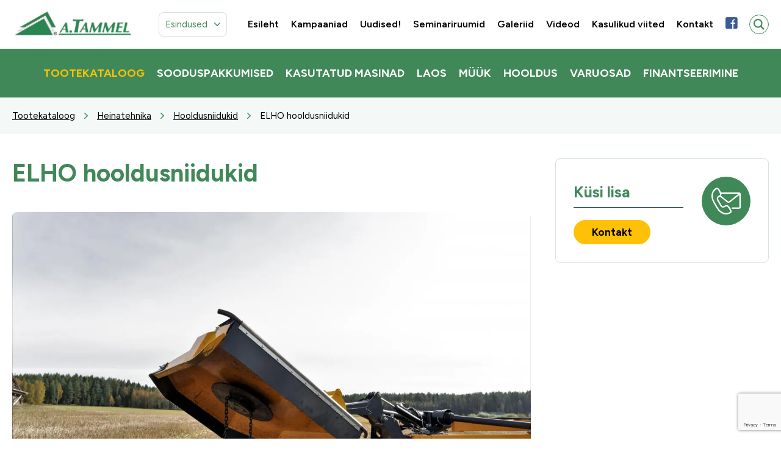

--- FILE ---
content_type: text/html; charset=UTF-8
request_url: https://www.atammel.ee/elho-hooldusniidukid/
body_size: 28101
content:
<!DOCTYPE html>
<html lang="et" id="html" prefix="og: https://ogp.me/ns#" class="no-js">
<head>
	<!-- Start cookieyes banner --> <script id="cookieyes" type="text/javascript" src="https://cdn-cookieyes.com/client_data/c319939232a49062f1f2a1b5/script.js"></script> <!-- End cookieyes banner -->
	<meta charset="utf-8">
	<meta http-equiv="X-UA-Compatible" content="IE=edge">
    <meta name="viewport" content="width=device-width, initial-scale=1.0, minimum-scale=1.0" />
    <meta name="format-detection" content="telephone=no">
    <link rel="preconnect" href="https://fonts.googleapis.com">
    <link rel="preconnect" href="https://fonts.gstatic.com" crossorigin>
    
    <link rel="preload" href="https://www.atammel.ee/wp-content/themes/atammel/theme/fonts/remixicon.woff2" as="font" type="font/woff2" crossorigin>
	
<!-- Search Engine Optimization by Rank Math - https://rankmath.com/ -->
<title>ELHO hooldusniidukid - A. Tammel</title>
<link data-rocket-prefetch href="https://www.gstatic.com" rel="dns-prefetch">
<link data-rocket-prefetch href="https://cdn-cookieyes.com" rel="dns-prefetch">
<link data-rocket-prefetch href="https://fonts.googleapis.com" rel="dns-prefetch">
<link data-rocket-prefetch href="" rel="dns-prefetch">
<link data-rocket-prefetch href="https://www.google.com" rel="dns-prefetch">
<link data-rocket-preload as="style" href="https://fonts.googleapis.com/css2?family=Figtree:ital,wght@0,300;0,400;0,500;0,600;0,700;0,800;0,900;1,300;1,400;1,500;1,600;1,700;1,800;1,900&#038;display=swap" rel="preload">
<link href="https://fonts.googleapis.com/css2?family=Figtree:ital,wght@0,300;0,400;0,500;0,600;0,700;0,800;0,900;1,300;1,400;1,500;1,600;1,700;1,800;1,900&#038;display=swap" media="print" onload="this.media=&#039;all&#039;" rel="stylesheet">
<noscript data-wpr-hosted-gf-parameters=""><link rel="stylesheet" href="https://fonts.googleapis.com/css2?family=Figtree:ital,wght@0,300;0,400;0,500;0,600;0,700;0,800;0,900;1,300;1,400;1,500;1,600;1,700;1,800;1,900&#038;display=swap"></noscript><link rel="preload" data-rocket-preload as="image" href="https://www.atammel.ee/wp-content/uploads/2021/02/Elho-Hooldusniidukid1.jpg" imagesrcset="https://www.atammel.ee/wp-content/uploads/2021/02/Elho-Hooldusniidukid1.jpg 1200w, https://www.atammel.ee/wp-content/uploads/2021/02/Elho-Hooldusniidukid1-400x225.jpg 400w, https://www.atammel.ee/wp-content/uploads/2021/02/Elho-Hooldusniidukid1-760x428.jpg 760w, https://www.atammel.ee/wp-content/uploads/2021/02/Elho-Hooldusniidukid1-768x432.jpg 768w" imagesizes="(max-width: 1200px) 100vw, 1200px" fetchpriority="high">
<meta name="robots" content="follow, index, max-snippet:-1, max-video-preview:-1, max-image-preview:large"/>
<link rel="canonical" href="https://www.atammel.ee/elho-hooldusniidukid/" />
<meta property="og:locale" content="et_EE" />
<meta property="og:type" content="article" />
<meta property="og:title" content="ELHO hooldusniidukid - A. Tammel" />
<meta property="og:description" content="ELHO-l on laialdased kogemused professionaalseks kasutamiseks mõeldud hooldusniidukite (multšerite) väljatöötamisel ja valmistamisel.ELHO multšerid on võimsad ja turvalised masinad. Meie laiaulatuslik..." />
<meta property="og:url" content="https://www.atammel.ee/elho-hooldusniidukid/" />
<meta property="og:site_name" content="A. Tammel" />
<meta property="article:section" content="Heinatehnika" />
<meta property="og:updated_time" content="2025-08-01T13:27:38+03:00" />
<meta property="og:image" content="https://www.atammel.ee/wp-content/uploads/2021/02/Elho-Hooldusniidukid1.jpg" />
<meta property="og:image:secure_url" content="https://www.atammel.ee/wp-content/uploads/2021/02/Elho-Hooldusniidukid1.jpg" />
<meta property="og:image:width" content="1200" />
<meta property="og:image:height" content="675" />
<meta property="og:image:alt" content="ELHO hooldusniidukid" />
<meta property="og:image:type" content="image/jpeg" />
<meta property="article:published_time" content="2021-02-26T13:09:18+02:00" />
<meta property="article:modified_time" content="2025-08-01T13:27:38+03:00" />
<meta name="twitter:card" content="summary_large_image" />
<meta name="twitter:title" content="ELHO hooldusniidukid - A. Tammel" />
<meta name="twitter:description" content="ELHO-l on laialdased kogemused professionaalseks kasutamiseks mõeldud hooldusniidukite (multšerite) väljatöötamisel ja valmistamisel.ELHO multšerid on võimsad ja turvalised masinad. Meie laiaulatuslik..." />
<meta name="twitter:image" content="https://www.atammel.ee/wp-content/uploads/2021/02/Elho-Hooldusniidukid1.jpg" />
<script type="application/ld+json" class="rank-math-schema">{"@context":"https://schema.org","@graph":[{"@type":["LocalBusiness","Organization"],"@id":"https://www.atammel.ee/#organization","name":"A. Tammel","url":"https://www.atammel.ee","openingHours":["Monday,Tuesday,Wednesday,Thursday,Friday,Saturday,Sunday 09:00-17:00"]},{"@type":"WebSite","@id":"https://www.atammel.ee/#website","url":"https://www.atammel.ee","name":"A. Tammel","publisher":{"@id":"https://www.atammel.ee/#organization"},"inLanguage":"et"},{"@type":"ImageObject","@id":"https://www.atammel.ee/wp-content/uploads/2021/02/Elho-Hooldusniidukid1.jpg","url":"https://www.atammel.ee/wp-content/uploads/2021/02/Elho-Hooldusniidukid1.jpg","width":"1200","height":"675","inLanguage":"et"},{"@type":"BreadcrumbList","@id":"https://www.atammel.ee/elho-hooldusniidukid/#breadcrumb","itemListElement":[{"@type":"ListItem","position":"1","item":{"@id":"https://www.atammel.ee","name":"Esileht"}},{"@type":"ListItem","position":"2","item":{"@id":"https://www.atammel.ee/elho-hooldusniidukid/","name":"ELHO hooldusniidukid"}}]},{"@type":"WebPage","@id":"https://www.atammel.ee/elho-hooldusniidukid/#webpage","url":"https://www.atammel.ee/elho-hooldusniidukid/","name":"ELHO hooldusniidukid - A. Tammel","datePublished":"2021-02-26T13:09:18+02:00","dateModified":"2025-08-01T13:27:38+03:00","isPartOf":{"@id":"https://www.atammel.ee/#website"},"primaryImageOfPage":{"@id":"https://www.atammel.ee/wp-content/uploads/2021/02/Elho-Hooldusniidukid1.jpg"},"inLanguage":"et","breadcrumb":{"@id":"https://www.atammel.ee/elho-hooldusniidukid/#breadcrumb"}},{"@type":"Person","@id":"https://www.atammel.ee/author/admin/","name":"admin","url":"https://www.atammel.ee/author/admin/","image":{"@type":"ImageObject","@id":"https://secure.gravatar.com/avatar/5eb76ca18e9d8646abfae64a72e48891aa65ce8cd890fb52256f06b4226370f7?s=96&amp;d=mm&amp;r=g","url":"https://secure.gravatar.com/avatar/5eb76ca18e9d8646abfae64a72e48891aa65ce8cd890fb52256f06b4226370f7?s=96&amp;d=mm&amp;r=g","caption":"admin","inLanguage":"et"},"worksFor":{"@id":"https://www.atammel.ee/#organization"}},{"@type":"BlogPosting","headline":"ELHO hooldusniidukid - A. Tammel","datePublished":"2021-02-26T13:09:18+02:00","dateModified":"2025-08-01T13:27:38+03:00","author":{"@id":"https://www.atammel.ee/author/admin/","name":"admin"},"publisher":{"@id":"https://www.atammel.ee/#organization"},"description":"ELHO-l on laialdased kogemused professionaalseks kasutamiseks m\u00f5eldud hooldusniidukite (mult\u0161erite) v\u00e4ljat\u00f6\u00f6tamisel ja valmistamisel.ELHO mult\u0161erid on v\u00f5imsad ja turvalised masinad. Meie laiaulatuslik valik tagab teie vajadustele ideaalse mult\u0161i \u2013 sellise, mis on loodud ja toodetud P\u00f5hjamaade n\u00f5udlikesse oludesse!","name":"ELHO hooldusniidukid - A. Tammel","@id":"https://www.atammel.ee/elho-hooldusniidukid/#richSnippet","isPartOf":{"@id":"https://www.atammel.ee/elho-hooldusniidukid/#webpage"},"image":{"@id":"https://www.atammel.ee/wp-content/uploads/2021/02/Elho-Hooldusniidukid1.jpg"},"inLanguage":"et","mainEntityOfPage":{"@id":"https://www.atammel.ee/elho-hooldusniidukid/#webpage"}}]}</script>
<!-- /Rank Math WordPress SEO plugin -->

<link rel='dns-prefetch' href='//use.fontawesome.com' />
<link href='https://fonts.gstatic.com' crossorigin rel='preconnect' />
<link rel="alternate" title="oEmbed (JSON)" type="application/json+oembed" href="https://www.atammel.ee/wp-json/oembed/1.0/embed?url=https%3A%2F%2Fwww.atammel.ee%2Felho-hooldusniidukid%2F" />
<link rel="alternate" title="oEmbed (XML)" type="text/xml+oembed" href="https://www.atammel.ee/wp-json/oembed/1.0/embed?url=https%3A%2F%2Fwww.atammel.ee%2Felho-hooldusniidukid%2F&#038;format=xml" />
<style id='wp-img-auto-sizes-contain-inline-css' type='text/css'>
img:is([sizes=auto i],[sizes^="auto," i]){contain-intrinsic-size:3000px 1500px}
/*# sourceURL=wp-img-auto-sizes-contain-inline-css */
</style>
<link rel='stylesheet' id='wp-block-library-css' href='https://www.atammel.ee/wp-includes/css/dist/block-library/style.min.css?ver=6.9' type='text/css' media='all' />
<style id='wp-block-gallery-inline-css' type='text/css'>
.blocks-gallery-grid:not(.has-nested-images),.wp-block-gallery:not(.has-nested-images){display:flex;flex-wrap:wrap;list-style-type:none;margin:0;padding:0}.blocks-gallery-grid:not(.has-nested-images) .blocks-gallery-image,.blocks-gallery-grid:not(.has-nested-images) .blocks-gallery-item,.wp-block-gallery:not(.has-nested-images) .blocks-gallery-image,.wp-block-gallery:not(.has-nested-images) .blocks-gallery-item{display:flex;flex-direction:column;flex-grow:1;justify-content:center;margin:0 1em 1em 0;position:relative;width:calc(50% - 1em)}.blocks-gallery-grid:not(.has-nested-images) .blocks-gallery-image:nth-of-type(2n),.blocks-gallery-grid:not(.has-nested-images) .blocks-gallery-item:nth-of-type(2n),.wp-block-gallery:not(.has-nested-images) .blocks-gallery-image:nth-of-type(2n),.wp-block-gallery:not(.has-nested-images) .blocks-gallery-item:nth-of-type(2n){margin-right:0}.blocks-gallery-grid:not(.has-nested-images) .blocks-gallery-image figure,.blocks-gallery-grid:not(.has-nested-images) .blocks-gallery-item figure,.wp-block-gallery:not(.has-nested-images) .blocks-gallery-image figure,.wp-block-gallery:not(.has-nested-images) .blocks-gallery-item figure{align-items:flex-end;display:flex;height:100%;justify-content:flex-start;margin:0}.blocks-gallery-grid:not(.has-nested-images) .blocks-gallery-image img,.blocks-gallery-grid:not(.has-nested-images) .blocks-gallery-item img,.wp-block-gallery:not(.has-nested-images) .blocks-gallery-image img,.wp-block-gallery:not(.has-nested-images) .blocks-gallery-item img{display:block;height:auto;max-width:100%;width:auto}.blocks-gallery-grid:not(.has-nested-images) .blocks-gallery-image figcaption,.blocks-gallery-grid:not(.has-nested-images) .blocks-gallery-item figcaption,.wp-block-gallery:not(.has-nested-images) .blocks-gallery-image figcaption,.wp-block-gallery:not(.has-nested-images) .blocks-gallery-item figcaption{background:linear-gradient(0deg,#000000b3,#0000004d 70%,#0000);bottom:0;box-sizing:border-box;color:#fff;font-size:.8em;margin:0;max-height:100%;overflow:auto;padding:3em .77em .7em;position:absolute;text-align:center;width:100%;z-index:2}.blocks-gallery-grid:not(.has-nested-images) .blocks-gallery-image figcaption img,.blocks-gallery-grid:not(.has-nested-images) .blocks-gallery-item figcaption img,.wp-block-gallery:not(.has-nested-images) .blocks-gallery-image figcaption img,.wp-block-gallery:not(.has-nested-images) .blocks-gallery-item figcaption img{display:inline}.blocks-gallery-grid:not(.has-nested-images) figcaption,.wp-block-gallery:not(.has-nested-images) figcaption{flex-grow:1}.blocks-gallery-grid:not(.has-nested-images).is-cropped .blocks-gallery-image a,.blocks-gallery-grid:not(.has-nested-images).is-cropped .blocks-gallery-image img,.blocks-gallery-grid:not(.has-nested-images).is-cropped .blocks-gallery-item a,.blocks-gallery-grid:not(.has-nested-images).is-cropped .blocks-gallery-item img,.wp-block-gallery:not(.has-nested-images).is-cropped .blocks-gallery-image a,.wp-block-gallery:not(.has-nested-images).is-cropped .blocks-gallery-image img,.wp-block-gallery:not(.has-nested-images).is-cropped .blocks-gallery-item a,.wp-block-gallery:not(.has-nested-images).is-cropped .blocks-gallery-item img{flex:1;height:100%;object-fit:cover;width:100%}.blocks-gallery-grid:not(.has-nested-images).columns-1 .blocks-gallery-image,.blocks-gallery-grid:not(.has-nested-images).columns-1 .blocks-gallery-item,.wp-block-gallery:not(.has-nested-images).columns-1 .blocks-gallery-image,.wp-block-gallery:not(.has-nested-images).columns-1 .blocks-gallery-item{margin-right:0;width:100%}@media (min-width:600px){.blocks-gallery-grid:not(.has-nested-images).columns-3 .blocks-gallery-image,.blocks-gallery-grid:not(.has-nested-images).columns-3 .blocks-gallery-item,.wp-block-gallery:not(.has-nested-images).columns-3 .blocks-gallery-image,.wp-block-gallery:not(.has-nested-images).columns-3 .blocks-gallery-item{margin-right:1em;width:calc(33.33333% - .66667em)}.blocks-gallery-grid:not(.has-nested-images).columns-4 .blocks-gallery-image,.blocks-gallery-grid:not(.has-nested-images).columns-4 .blocks-gallery-item,.wp-block-gallery:not(.has-nested-images).columns-4 .blocks-gallery-image,.wp-block-gallery:not(.has-nested-images).columns-4 .blocks-gallery-item{margin-right:1em;width:calc(25% - .75em)}.blocks-gallery-grid:not(.has-nested-images).columns-5 .blocks-gallery-image,.blocks-gallery-grid:not(.has-nested-images).columns-5 .blocks-gallery-item,.wp-block-gallery:not(.has-nested-images).columns-5 .blocks-gallery-image,.wp-block-gallery:not(.has-nested-images).columns-5 .blocks-gallery-item{margin-right:1em;width:calc(20% - .8em)}.blocks-gallery-grid:not(.has-nested-images).columns-6 .blocks-gallery-image,.blocks-gallery-grid:not(.has-nested-images).columns-6 .blocks-gallery-item,.wp-block-gallery:not(.has-nested-images).columns-6 .blocks-gallery-image,.wp-block-gallery:not(.has-nested-images).columns-6 .blocks-gallery-item{margin-right:1em;width:calc(16.66667% - .83333em)}.blocks-gallery-grid:not(.has-nested-images).columns-7 .blocks-gallery-image,.blocks-gallery-grid:not(.has-nested-images).columns-7 .blocks-gallery-item,.wp-block-gallery:not(.has-nested-images).columns-7 .blocks-gallery-image,.wp-block-gallery:not(.has-nested-images).columns-7 .blocks-gallery-item{margin-right:1em;width:calc(14.28571% - .85714em)}.blocks-gallery-grid:not(.has-nested-images).columns-8 .blocks-gallery-image,.blocks-gallery-grid:not(.has-nested-images).columns-8 .blocks-gallery-item,.wp-block-gallery:not(.has-nested-images).columns-8 .blocks-gallery-image,.wp-block-gallery:not(.has-nested-images).columns-8 .blocks-gallery-item{margin-right:1em;width:calc(12.5% - .875em)}.blocks-gallery-grid:not(.has-nested-images).columns-1 .blocks-gallery-image:nth-of-type(1n),.blocks-gallery-grid:not(.has-nested-images).columns-1 .blocks-gallery-item:nth-of-type(1n),.blocks-gallery-grid:not(.has-nested-images).columns-2 .blocks-gallery-image:nth-of-type(2n),.blocks-gallery-grid:not(.has-nested-images).columns-2 .blocks-gallery-item:nth-of-type(2n),.blocks-gallery-grid:not(.has-nested-images).columns-3 .blocks-gallery-image:nth-of-type(3n),.blocks-gallery-grid:not(.has-nested-images).columns-3 .blocks-gallery-item:nth-of-type(3n),.blocks-gallery-grid:not(.has-nested-images).columns-4 .blocks-gallery-image:nth-of-type(4n),.blocks-gallery-grid:not(.has-nested-images).columns-4 .blocks-gallery-item:nth-of-type(4n),.blocks-gallery-grid:not(.has-nested-images).columns-5 .blocks-gallery-image:nth-of-type(5n),.blocks-gallery-grid:not(.has-nested-images).columns-5 .blocks-gallery-item:nth-of-type(5n),.blocks-gallery-grid:not(.has-nested-images).columns-6 .blocks-gallery-image:nth-of-type(6n),.blocks-gallery-grid:not(.has-nested-images).columns-6 .blocks-gallery-item:nth-of-type(6n),.blocks-gallery-grid:not(.has-nested-images).columns-7 .blocks-gallery-image:nth-of-type(7n),.blocks-gallery-grid:not(.has-nested-images).columns-7 .blocks-gallery-item:nth-of-type(7n),.blocks-gallery-grid:not(.has-nested-images).columns-8 .blocks-gallery-image:nth-of-type(8n),.blocks-gallery-grid:not(.has-nested-images).columns-8 .blocks-gallery-item:nth-of-type(8n),.wp-block-gallery:not(.has-nested-images).columns-1 .blocks-gallery-image:nth-of-type(1n),.wp-block-gallery:not(.has-nested-images).columns-1 .blocks-gallery-item:nth-of-type(1n),.wp-block-gallery:not(.has-nested-images).columns-2 .blocks-gallery-image:nth-of-type(2n),.wp-block-gallery:not(.has-nested-images).columns-2 .blocks-gallery-item:nth-of-type(2n),.wp-block-gallery:not(.has-nested-images).columns-3 .blocks-gallery-image:nth-of-type(3n),.wp-block-gallery:not(.has-nested-images).columns-3 .blocks-gallery-item:nth-of-type(3n),.wp-block-gallery:not(.has-nested-images).columns-4 .blocks-gallery-image:nth-of-type(4n),.wp-block-gallery:not(.has-nested-images).columns-4 .blocks-gallery-item:nth-of-type(4n),.wp-block-gallery:not(.has-nested-images).columns-5 .blocks-gallery-image:nth-of-type(5n),.wp-block-gallery:not(.has-nested-images).columns-5 .blocks-gallery-item:nth-of-type(5n),.wp-block-gallery:not(.has-nested-images).columns-6 .blocks-gallery-image:nth-of-type(6n),.wp-block-gallery:not(.has-nested-images).columns-6 .blocks-gallery-item:nth-of-type(6n),.wp-block-gallery:not(.has-nested-images).columns-7 .blocks-gallery-image:nth-of-type(7n),.wp-block-gallery:not(.has-nested-images).columns-7 .blocks-gallery-item:nth-of-type(7n),.wp-block-gallery:not(.has-nested-images).columns-8 .blocks-gallery-image:nth-of-type(8n),.wp-block-gallery:not(.has-nested-images).columns-8 .blocks-gallery-item:nth-of-type(8n){margin-right:0}}.blocks-gallery-grid:not(.has-nested-images) .blocks-gallery-image:last-child,.blocks-gallery-grid:not(.has-nested-images) .blocks-gallery-item:last-child,.wp-block-gallery:not(.has-nested-images) .blocks-gallery-image:last-child,.wp-block-gallery:not(.has-nested-images) .blocks-gallery-item:last-child{margin-right:0}.blocks-gallery-grid:not(.has-nested-images).alignleft,.blocks-gallery-grid:not(.has-nested-images).alignright,.wp-block-gallery:not(.has-nested-images).alignleft,.wp-block-gallery:not(.has-nested-images).alignright{max-width:420px;width:100%}.blocks-gallery-grid:not(.has-nested-images).aligncenter .blocks-gallery-item figure,.wp-block-gallery:not(.has-nested-images).aligncenter .blocks-gallery-item figure{justify-content:center}.wp-block-gallery:not(.is-cropped) .blocks-gallery-item{align-self:flex-start}figure.wp-block-gallery.has-nested-images{align-items:normal}.wp-block-gallery.has-nested-images figure.wp-block-image:not(#individual-image){margin:0;width:calc(50% - var(--wp--style--unstable-gallery-gap, 16px)/2)}.wp-block-gallery.has-nested-images figure.wp-block-image{box-sizing:border-box;display:flex;flex-direction:column;flex-grow:1;justify-content:center;max-width:100%;position:relative}.wp-block-gallery.has-nested-images figure.wp-block-image>a,.wp-block-gallery.has-nested-images figure.wp-block-image>div{flex-direction:column;flex-grow:1;margin:0}.wp-block-gallery.has-nested-images figure.wp-block-image img{display:block;height:auto;max-width:100%!important;width:auto}.wp-block-gallery.has-nested-images figure.wp-block-image figcaption,.wp-block-gallery.has-nested-images figure.wp-block-image:has(figcaption):before{bottom:0;left:0;max-height:100%;position:absolute;right:0}.wp-block-gallery.has-nested-images figure.wp-block-image:has(figcaption):before{backdrop-filter:blur(3px);content:"";height:100%;-webkit-mask-image:linear-gradient(0deg,#000 20%,#0000);mask-image:linear-gradient(0deg,#000 20%,#0000);max-height:40%;pointer-events:none}.wp-block-gallery.has-nested-images figure.wp-block-image figcaption{box-sizing:border-box;color:#fff;font-size:13px;margin:0;overflow:auto;padding:1em;text-align:center;text-shadow:0 0 1.5px #000}.wp-block-gallery.has-nested-images figure.wp-block-image figcaption::-webkit-scrollbar{height:12px;width:12px}.wp-block-gallery.has-nested-images figure.wp-block-image figcaption::-webkit-scrollbar-track{background-color:initial}.wp-block-gallery.has-nested-images figure.wp-block-image figcaption::-webkit-scrollbar-thumb{background-clip:padding-box;background-color:initial;border:3px solid #0000;border-radius:8px}.wp-block-gallery.has-nested-images figure.wp-block-image figcaption:focus-within::-webkit-scrollbar-thumb,.wp-block-gallery.has-nested-images figure.wp-block-image figcaption:focus::-webkit-scrollbar-thumb,.wp-block-gallery.has-nested-images figure.wp-block-image figcaption:hover::-webkit-scrollbar-thumb{background-color:#fffc}.wp-block-gallery.has-nested-images figure.wp-block-image figcaption{scrollbar-color:#0000 #0000;scrollbar-gutter:stable both-edges;scrollbar-width:thin}.wp-block-gallery.has-nested-images figure.wp-block-image figcaption:focus,.wp-block-gallery.has-nested-images figure.wp-block-image figcaption:focus-within,.wp-block-gallery.has-nested-images figure.wp-block-image figcaption:hover{scrollbar-color:#fffc #0000}.wp-block-gallery.has-nested-images figure.wp-block-image figcaption{will-change:transform}@media (hover:none){.wp-block-gallery.has-nested-images figure.wp-block-image figcaption{scrollbar-color:#fffc #0000}}.wp-block-gallery.has-nested-images figure.wp-block-image figcaption{background:linear-gradient(0deg,#0006,#0000)}.wp-block-gallery.has-nested-images figure.wp-block-image figcaption img{display:inline}.wp-block-gallery.has-nested-images figure.wp-block-image figcaption a{color:inherit}.wp-block-gallery.has-nested-images figure.wp-block-image.has-custom-border img{box-sizing:border-box}.wp-block-gallery.has-nested-images figure.wp-block-image.has-custom-border>a,.wp-block-gallery.has-nested-images figure.wp-block-image.has-custom-border>div,.wp-block-gallery.has-nested-images figure.wp-block-image.is-style-rounded>a,.wp-block-gallery.has-nested-images figure.wp-block-image.is-style-rounded>div{flex:1 1 auto}.wp-block-gallery.has-nested-images figure.wp-block-image.has-custom-border figcaption,.wp-block-gallery.has-nested-images figure.wp-block-image.is-style-rounded figcaption{background:none;color:inherit;flex:initial;margin:0;padding:10px 10px 9px;position:relative;text-shadow:none}.wp-block-gallery.has-nested-images figure.wp-block-image.has-custom-border:before,.wp-block-gallery.has-nested-images figure.wp-block-image.is-style-rounded:before{content:none}.wp-block-gallery.has-nested-images figcaption{flex-basis:100%;flex-grow:1;text-align:center}.wp-block-gallery.has-nested-images:not(.is-cropped) figure.wp-block-image:not(#individual-image){margin-bottom:auto;margin-top:0}.wp-block-gallery.has-nested-images.is-cropped figure.wp-block-image:not(#individual-image){align-self:inherit}.wp-block-gallery.has-nested-images.is-cropped figure.wp-block-image:not(#individual-image)>a,.wp-block-gallery.has-nested-images.is-cropped figure.wp-block-image:not(#individual-image)>div:not(.components-drop-zone){display:flex}.wp-block-gallery.has-nested-images.is-cropped figure.wp-block-image:not(#individual-image) a,.wp-block-gallery.has-nested-images.is-cropped figure.wp-block-image:not(#individual-image) img{flex:1 0 0%;height:100%;object-fit:cover;width:100%}.wp-block-gallery.has-nested-images.columns-1 figure.wp-block-image:not(#individual-image){width:100%}@media (min-width:600px){.wp-block-gallery.has-nested-images.columns-3 figure.wp-block-image:not(#individual-image){width:calc(33.33333% - var(--wp--style--unstable-gallery-gap, 16px)*.66667)}.wp-block-gallery.has-nested-images.columns-4 figure.wp-block-image:not(#individual-image){width:calc(25% - var(--wp--style--unstable-gallery-gap, 16px)*.75)}.wp-block-gallery.has-nested-images.columns-5 figure.wp-block-image:not(#individual-image){width:calc(20% - var(--wp--style--unstable-gallery-gap, 16px)*.8)}.wp-block-gallery.has-nested-images.columns-6 figure.wp-block-image:not(#individual-image){width:calc(16.66667% - var(--wp--style--unstable-gallery-gap, 16px)*.83333)}.wp-block-gallery.has-nested-images.columns-7 figure.wp-block-image:not(#individual-image){width:calc(14.28571% - var(--wp--style--unstable-gallery-gap, 16px)*.85714)}.wp-block-gallery.has-nested-images.columns-8 figure.wp-block-image:not(#individual-image){width:calc(12.5% - var(--wp--style--unstable-gallery-gap, 16px)*.875)}.wp-block-gallery.has-nested-images.columns-default figure.wp-block-image:not(#individual-image){width:calc(33.33% - var(--wp--style--unstable-gallery-gap, 16px)*.66667)}.wp-block-gallery.has-nested-images.columns-default figure.wp-block-image:not(#individual-image):first-child:nth-last-child(2),.wp-block-gallery.has-nested-images.columns-default figure.wp-block-image:not(#individual-image):first-child:nth-last-child(2)~figure.wp-block-image:not(#individual-image){width:calc(50% - var(--wp--style--unstable-gallery-gap, 16px)*.5)}.wp-block-gallery.has-nested-images.columns-default figure.wp-block-image:not(#individual-image):first-child:last-child{width:100%}}.wp-block-gallery.has-nested-images.alignleft,.wp-block-gallery.has-nested-images.alignright{max-width:420px;width:100%}.wp-block-gallery.has-nested-images.aligncenter{justify-content:center}
/*# sourceURL=https://www.atammel.ee/wp-includes/blocks/gallery/style.min.css */
</style>
<style id='wp-block-image-inline-css' type='text/css'>
.wp-block-image>a,.wp-block-image>figure>a{display:inline-block}.wp-block-image img{box-sizing:border-box;height:auto;max-width:100%;vertical-align:bottom}@media not (prefers-reduced-motion){.wp-block-image img.hide{visibility:hidden}.wp-block-image img.show{animation:show-content-image .4s}}.wp-block-image[style*=border-radius] img,.wp-block-image[style*=border-radius]>a{border-radius:inherit}.wp-block-image.has-custom-border img{box-sizing:border-box}.wp-block-image.aligncenter{text-align:center}.wp-block-image.alignfull>a,.wp-block-image.alignwide>a{width:100%}.wp-block-image.alignfull img,.wp-block-image.alignwide img{height:auto;width:100%}.wp-block-image .aligncenter,.wp-block-image .alignleft,.wp-block-image .alignright,.wp-block-image.aligncenter,.wp-block-image.alignleft,.wp-block-image.alignright{display:table}.wp-block-image .aligncenter>figcaption,.wp-block-image .alignleft>figcaption,.wp-block-image .alignright>figcaption,.wp-block-image.aligncenter>figcaption,.wp-block-image.alignleft>figcaption,.wp-block-image.alignright>figcaption{caption-side:bottom;display:table-caption}.wp-block-image .alignleft{float:left;margin:.5em 1em .5em 0}.wp-block-image .alignright{float:right;margin:.5em 0 .5em 1em}.wp-block-image .aligncenter{margin-left:auto;margin-right:auto}.wp-block-image :where(figcaption){margin-bottom:1em;margin-top:.5em}.wp-block-image.is-style-circle-mask img{border-radius:9999px}@supports ((-webkit-mask-image:none) or (mask-image:none)) or (-webkit-mask-image:none){.wp-block-image.is-style-circle-mask img{border-radius:0;-webkit-mask-image:url('data:image/svg+xml;utf8,<svg viewBox="0 0 100 100" xmlns="http://www.w3.org/2000/svg"><circle cx="50" cy="50" r="50"/></svg>');mask-image:url('data:image/svg+xml;utf8,<svg viewBox="0 0 100 100" xmlns="http://www.w3.org/2000/svg"><circle cx="50" cy="50" r="50"/></svg>');mask-mode:alpha;-webkit-mask-position:center;mask-position:center;-webkit-mask-repeat:no-repeat;mask-repeat:no-repeat;-webkit-mask-size:contain;mask-size:contain}}:root :where(.wp-block-image.is-style-rounded img,.wp-block-image .is-style-rounded img){border-radius:9999px}.wp-block-image figure{margin:0}.wp-lightbox-container{display:flex;flex-direction:column;position:relative}.wp-lightbox-container img{cursor:zoom-in}.wp-lightbox-container img:hover+button{opacity:1}.wp-lightbox-container button{align-items:center;backdrop-filter:blur(16px) saturate(180%);background-color:#5a5a5a40;border:none;border-radius:4px;cursor:zoom-in;display:flex;height:20px;justify-content:center;opacity:0;padding:0;position:absolute;right:16px;text-align:center;top:16px;width:20px;z-index:100}@media not (prefers-reduced-motion){.wp-lightbox-container button{transition:opacity .2s ease}}.wp-lightbox-container button:focus-visible{outline:3px auto #5a5a5a40;outline:3px auto -webkit-focus-ring-color;outline-offset:3px}.wp-lightbox-container button:hover{cursor:pointer;opacity:1}.wp-lightbox-container button:focus{opacity:1}.wp-lightbox-container button:focus,.wp-lightbox-container button:hover,.wp-lightbox-container button:not(:hover):not(:active):not(.has-background){background-color:#5a5a5a40;border:none}.wp-lightbox-overlay{box-sizing:border-box;cursor:zoom-out;height:100vh;left:0;overflow:hidden;position:fixed;top:0;visibility:hidden;width:100%;z-index:100000}.wp-lightbox-overlay .close-button{align-items:center;cursor:pointer;display:flex;justify-content:center;min-height:40px;min-width:40px;padding:0;position:absolute;right:calc(env(safe-area-inset-right) + 16px);top:calc(env(safe-area-inset-top) + 16px);z-index:5000000}.wp-lightbox-overlay .close-button:focus,.wp-lightbox-overlay .close-button:hover,.wp-lightbox-overlay .close-button:not(:hover):not(:active):not(.has-background){background:none;border:none}.wp-lightbox-overlay .lightbox-image-container{height:var(--wp--lightbox-container-height);left:50%;overflow:hidden;position:absolute;top:50%;transform:translate(-50%,-50%);transform-origin:top left;width:var(--wp--lightbox-container-width);z-index:9999999999}.wp-lightbox-overlay .wp-block-image{align-items:center;box-sizing:border-box;display:flex;height:100%;justify-content:center;margin:0;position:relative;transform-origin:0 0;width:100%;z-index:3000000}.wp-lightbox-overlay .wp-block-image img{height:var(--wp--lightbox-image-height);min-height:var(--wp--lightbox-image-height);min-width:var(--wp--lightbox-image-width);width:var(--wp--lightbox-image-width)}.wp-lightbox-overlay .wp-block-image figcaption{display:none}.wp-lightbox-overlay button{background:none;border:none}.wp-lightbox-overlay .scrim{background-color:#fff;height:100%;opacity:.9;position:absolute;width:100%;z-index:2000000}.wp-lightbox-overlay.active{visibility:visible}@media not (prefers-reduced-motion){.wp-lightbox-overlay.active{animation:turn-on-visibility .25s both}.wp-lightbox-overlay.active img{animation:turn-on-visibility .35s both}.wp-lightbox-overlay.show-closing-animation:not(.active){animation:turn-off-visibility .35s both}.wp-lightbox-overlay.show-closing-animation:not(.active) img{animation:turn-off-visibility .25s both}.wp-lightbox-overlay.zoom.active{animation:none;opacity:1;visibility:visible}.wp-lightbox-overlay.zoom.active .lightbox-image-container{animation:lightbox-zoom-in .4s}.wp-lightbox-overlay.zoom.active .lightbox-image-container img{animation:none}.wp-lightbox-overlay.zoom.active .scrim{animation:turn-on-visibility .4s forwards}.wp-lightbox-overlay.zoom.show-closing-animation:not(.active){animation:none}.wp-lightbox-overlay.zoom.show-closing-animation:not(.active) .lightbox-image-container{animation:lightbox-zoom-out .4s}.wp-lightbox-overlay.zoom.show-closing-animation:not(.active) .lightbox-image-container img{animation:none}.wp-lightbox-overlay.zoom.show-closing-animation:not(.active) .scrim{animation:turn-off-visibility .4s forwards}}@keyframes show-content-image{0%{visibility:hidden}99%{visibility:hidden}to{visibility:visible}}@keyframes turn-on-visibility{0%{opacity:0}to{opacity:1}}@keyframes turn-off-visibility{0%{opacity:1;visibility:visible}99%{opacity:0;visibility:visible}to{opacity:0;visibility:hidden}}@keyframes lightbox-zoom-in{0%{transform:translate(calc((-100vw + var(--wp--lightbox-scrollbar-width))/2 + var(--wp--lightbox-initial-left-position)),calc(-50vh + var(--wp--lightbox-initial-top-position))) scale(var(--wp--lightbox-scale))}to{transform:translate(-50%,-50%) scale(1)}}@keyframes lightbox-zoom-out{0%{transform:translate(-50%,-50%) scale(1);visibility:visible}99%{visibility:visible}to{transform:translate(calc((-100vw + var(--wp--lightbox-scrollbar-width))/2 + var(--wp--lightbox-initial-left-position)),calc(-50vh + var(--wp--lightbox-initial-top-position))) scale(var(--wp--lightbox-scale));visibility:hidden}}
/*# sourceURL=https://www.atammel.ee/wp-includes/blocks/image/style.min.css */
</style>
<style id='wp-block-embed-inline-css' type='text/css'>
.wp-block-embed.alignleft,.wp-block-embed.alignright,.wp-block[data-align=left]>[data-type="core/embed"],.wp-block[data-align=right]>[data-type="core/embed"]{max-width:360px;width:100%}.wp-block-embed.alignleft .wp-block-embed__wrapper,.wp-block-embed.alignright .wp-block-embed__wrapper,.wp-block[data-align=left]>[data-type="core/embed"] .wp-block-embed__wrapper,.wp-block[data-align=right]>[data-type="core/embed"] .wp-block-embed__wrapper{min-width:280px}.wp-block-cover .wp-block-embed{min-height:240px;min-width:320px}.wp-block-embed{overflow-wrap:break-word}.wp-block-embed :where(figcaption){margin-bottom:1em;margin-top:.5em}.wp-block-embed iframe{max-width:100%}.wp-block-embed__wrapper{position:relative}.wp-embed-responsive .wp-has-aspect-ratio .wp-block-embed__wrapper:before{content:"";display:block;padding-top:50%}.wp-embed-responsive .wp-has-aspect-ratio iframe{bottom:0;height:100%;left:0;position:absolute;right:0;top:0;width:100%}.wp-embed-responsive .wp-embed-aspect-21-9 .wp-block-embed__wrapper:before{padding-top:42.85%}.wp-embed-responsive .wp-embed-aspect-18-9 .wp-block-embed__wrapper:before{padding-top:50%}.wp-embed-responsive .wp-embed-aspect-16-9 .wp-block-embed__wrapper:before{padding-top:56.25%}.wp-embed-responsive .wp-embed-aspect-4-3 .wp-block-embed__wrapper:before{padding-top:75%}.wp-embed-responsive .wp-embed-aspect-1-1 .wp-block-embed__wrapper:before{padding-top:100%}.wp-embed-responsive .wp-embed-aspect-9-16 .wp-block-embed__wrapper:before{padding-top:177.77%}.wp-embed-responsive .wp-embed-aspect-1-2 .wp-block-embed__wrapper:before{padding-top:200%}
/*# sourceURL=https://www.atammel.ee/wp-includes/blocks/embed/style.min.css */
</style>
<style id='wp-block-separator-inline-css' type='text/css'>
@charset "UTF-8";.wp-block-separator{border:none;border-top:2px solid}:root :where(.wp-block-separator.is-style-dots){height:auto;line-height:1;text-align:center}:root :where(.wp-block-separator.is-style-dots):before{color:currentColor;content:"···";font-family:serif;font-size:1.5em;letter-spacing:2em;padding-left:2em}.wp-block-separator.is-style-dots{background:none!important;border:none!important}
/*# sourceURL=https://www.atammel.ee/wp-includes/blocks/separator/style.min.css */
</style>
<style id='global-styles-inline-css' type='text/css'>
:root{--wp--preset--aspect-ratio--square: 1;--wp--preset--aspect-ratio--4-3: 4/3;--wp--preset--aspect-ratio--3-4: 3/4;--wp--preset--aspect-ratio--3-2: 3/2;--wp--preset--aspect-ratio--2-3: 2/3;--wp--preset--aspect-ratio--16-9: 16/9;--wp--preset--aspect-ratio--9-16: 9/16;--wp--preset--color--black: #000000;--wp--preset--color--cyan-bluish-gray: #abb8c3;--wp--preset--color--white: #ffffff;--wp--preset--color--pale-pink: #f78da7;--wp--preset--color--vivid-red: #cf2e2e;--wp--preset--color--luminous-vivid-orange: #ff6900;--wp--preset--color--luminous-vivid-amber: #fcb900;--wp--preset--color--light-green-cyan: #7bdcb5;--wp--preset--color--vivid-green-cyan: #00d084;--wp--preset--color--pale-cyan-blue: #8ed1fc;--wp--preset--color--vivid-cyan-blue: #0693e3;--wp--preset--color--vivid-purple: #9b51e0;--wp--preset--color--primary: var(--ama-primary-color);--wp--preset--color--secondary: var(--ama-secondary-color);--wp--preset--color--green: var(--ama-green-color);--wp--preset--color--dark-green: var(--ama-dark-green-color);--wp--preset--gradient--vivid-cyan-blue-to-vivid-purple: linear-gradient(135deg,rgb(6,147,227) 0%,rgb(155,81,224) 100%);--wp--preset--gradient--light-green-cyan-to-vivid-green-cyan: linear-gradient(135deg,rgb(122,220,180) 0%,rgb(0,208,130) 100%);--wp--preset--gradient--luminous-vivid-amber-to-luminous-vivid-orange: linear-gradient(135deg,rgb(252,185,0) 0%,rgb(255,105,0) 100%);--wp--preset--gradient--luminous-vivid-orange-to-vivid-red: linear-gradient(135deg,rgb(255,105,0) 0%,rgb(207,46,46) 100%);--wp--preset--gradient--very-light-gray-to-cyan-bluish-gray: linear-gradient(135deg,rgb(238,238,238) 0%,rgb(169,184,195) 100%);--wp--preset--gradient--cool-to-warm-spectrum: linear-gradient(135deg,rgb(74,234,220) 0%,rgb(151,120,209) 20%,rgb(207,42,186) 40%,rgb(238,44,130) 60%,rgb(251,105,98) 80%,rgb(254,248,76) 100%);--wp--preset--gradient--blush-light-purple: linear-gradient(135deg,rgb(255,206,236) 0%,rgb(152,150,240) 100%);--wp--preset--gradient--blush-bordeaux: linear-gradient(135deg,rgb(254,205,165) 0%,rgb(254,45,45) 50%,rgb(107,0,62) 100%);--wp--preset--gradient--luminous-dusk: linear-gradient(135deg,rgb(255,203,112) 0%,rgb(199,81,192) 50%,rgb(65,88,208) 100%);--wp--preset--gradient--pale-ocean: linear-gradient(135deg,rgb(255,245,203) 0%,rgb(182,227,212) 50%,rgb(51,167,181) 100%);--wp--preset--gradient--electric-grass: linear-gradient(135deg,rgb(202,248,128) 0%,rgb(113,206,126) 100%);--wp--preset--gradient--midnight: linear-gradient(135deg,rgb(2,3,129) 0%,rgb(40,116,252) 100%);--wp--preset--font-size--small: var(--ama-sm-font-size);--wp--preset--font-size--medium: var(--ama-md-font-size);--wp--preset--font-size--large: var(--ama-lg-font-size);--wp--preset--font-size--x-large: 42px;--wp--preset--font-size--semi-large: var(--ama-semi-lg-font-size);--wp--preset--font-size--huge: var(--ama-xl-font-size);--wp--preset--font-size--semi-giant: var(--ama-semi-xxl-font-size);--wp--preset--font-size--giant: var(--ama-xxl-font-size);--wp--preset--spacing--20: 0.44rem;--wp--preset--spacing--30: 0.67rem;--wp--preset--spacing--40: 1rem;--wp--preset--spacing--50: 1.5rem;--wp--preset--spacing--60: 2.25rem;--wp--preset--spacing--70: 3.38rem;--wp--preset--spacing--80: 5.06rem;--wp--preset--shadow--natural: 6px 6px 9px rgba(0, 0, 0, 0.2);--wp--preset--shadow--deep: 12px 12px 50px rgba(0, 0, 0, 0.4);--wp--preset--shadow--sharp: 6px 6px 0px rgba(0, 0, 0, 0.2);--wp--preset--shadow--outlined: 6px 6px 0px -3px rgb(255, 255, 255), 6px 6px rgb(0, 0, 0);--wp--preset--shadow--crisp: 6px 6px 0px rgb(0, 0, 0);}:root { --wp--style--global--content-size: var(--ama-container);--wp--style--global--wide-size: var(--ama-container-xl); }:where(body) { margin: 0; }.wp-site-blocks > .alignleft { float: left; margin-right: 2em; }.wp-site-blocks > .alignright { float: right; margin-left: 2em; }.wp-site-blocks > .aligncenter { justify-content: center; margin-left: auto; margin-right: auto; }:where(.wp-site-blocks) > * { margin-block-start: 24px; margin-block-end: 0; }:where(.wp-site-blocks) > :first-child { margin-block-start: 0; }:where(.wp-site-blocks) > :last-child { margin-block-end: 0; }:root { --wp--style--block-gap: 24px; }:root :where(.is-layout-flow) > :first-child{margin-block-start: 0;}:root :where(.is-layout-flow) > :last-child{margin-block-end: 0;}:root :where(.is-layout-flow) > *{margin-block-start: 24px;margin-block-end: 0;}:root :where(.is-layout-constrained) > :first-child{margin-block-start: 0;}:root :where(.is-layout-constrained) > :last-child{margin-block-end: 0;}:root :where(.is-layout-constrained) > *{margin-block-start: 24px;margin-block-end: 0;}:root :where(.is-layout-flex){gap: 24px;}:root :where(.is-layout-grid){gap: 24px;}.is-layout-flow > .alignleft{float: left;margin-inline-start: 0;margin-inline-end: 2em;}.is-layout-flow > .alignright{float: right;margin-inline-start: 2em;margin-inline-end: 0;}.is-layout-flow > .aligncenter{margin-left: auto !important;margin-right: auto !important;}.is-layout-constrained > .alignleft{float: left;margin-inline-start: 0;margin-inline-end: 2em;}.is-layout-constrained > .alignright{float: right;margin-inline-start: 2em;margin-inline-end: 0;}.is-layout-constrained > .aligncenter{margin-left: auto !important;margin-right: auto !important;}.is-layout-constrained > :where(:not(.alignleft):not(.alignright):not(.alignfull)){max-width: var(--wp--style--global--content-size);margin-left: auto !important;margin-right: auto !important;}.is-layout-constrained > .alignwide{max-width: var(--wp--style--global--wide-size);}body .is-layout-flex{display: flex;}.is-layout-flex{flex-wrap: wrap;align-items: center;}.is-layout-flex > :is(*, div){margin: 0;}body .is-layout-grid{display: grid;}.is-layout-grid > :is(*, div){margin: 0;}body{font-family: var(--ama-body-font-family);font-size: var(--ama-body-font-size);font-weight: var(--ama-body-font-weight);line-height: var(--ama-body-line-height);padding-top: 0px;padding-right: 0px;padding-bottom: 0px;padding-left: 0px;}a:where(:not(.wp-element-button)){color: var(--ama-primary-color);text-decoration: underline;}h1{font-size: var(--ama-h1-font-size);line-height: var(--ama-h1-line-height);}h2{font-size: var(--ama-h2-font-size);line-height: var(--ama-h2-line-height);}h3{font-size: var(--ama-h3-font-size);line-height: var(--ama-h3-line-height);}h4{font-size: var(--ama-h4-font-size);line-height: var(--ama-h4-line-height);}h5{font-size: var(--ama-h5-font-size);line-height: var(--ama-h5-line-height);}h6{font-size: var(--ama-h6-font-size);line-height: var(--ama-h6-line-height);}:root :where(.wp-element-button, .wp-block-button__link){background-color: #32373c;border-width: 0;color: #fff;font-family: inherit;font-size: inherit;font-style: inherit;font-weight: inherit;letter-spacing: inherit;line-height: inherit;padding-top: calc(0.667em + 2px);padding-right: calc(1.333em + 2px);padding-bottom: calc(0.667em + 2px);padding-left: calc(1.333em + 2px);text-decoration: none;text-transform: inherit;}.has-black-color{color: var(--wp--preset--color--black) !important;}.has-cyan-bluish-gray-color{color: var(--wp--preset--color--cyan-bluish-gray) !important;}.has-white-color{color: var(--wp--preset--color--white) !important;}.has-pale-pink-color{color: var(--wp--preset--color--pale-pink) !important;}.has-vivid-red-color{color: var(--wp--preset--color--vivid-red) !important;}.has-luminous-vivid-orange-color{color: var(--wp--preset--color--luminous-vivid-orange) !important;}.has-luminous-vivid-amber-color{color: var(--wp--preset--color--luminous-vivid-amber) !important;}.has-light-green-cyan-color{color: var(--wp--preset--color--light-green-cyan) !important;}.has-vivid-green-cyan-color{color: var(--wp--preset--color--vivid-green-cyan) !important;}.has-pale-cyan-blue-color{color: var(--wp--preset--color--pale-cyan-blue) !important;}.has-vivid-cyan-blue-color{color: var(--wp--preset--color--vivid-cyan-blue) !important;}.has-vivid-purple-color{color: var(--wp--preset--color--vivid-purple) !important;}.has-primary-color{color: var(--wp--preset--color--primary) !important;}.has-secondary-color{color: var(--wp--preset--color--secondary) !important;}.has-green-color{color: var(--wp--preset--color--green) !important;}.has-dark-green-color{color: var(--wp--preset--color--dark-green) !important;}.has-black-background-color{background-color: var(--wp--preset--color--black) !important;}.has-cyan-bluish-gray-background-color{background-color: var(--wp--preset--color--cyan-bluish-gray) !important;}.has-white-background-color{background-color: var(--wp--preset--color--white) !important;}.has-pale-pink-background-color{background-color: var(--wp--preset--color--pale-pink) !important;}.has-vivid-red-background-color{background-color: var(--wp--preset--color--vivid-red) !important;}.has-luminous-vivid-orange-background-color{background-color: var(--wp--preset--color--luminous-vivid-orange) !important;}.has-luminous-vivid-amber-background-color{background-color: var(--wp--preset--color--luminous-vivid-amber) !important;}.has-light-green-cyan-background-color{background-color: var(--wp--preset--color--light-green-cyan) !important;}.has-vivid-green-cyan-background-color{background-color: var(--wp--preset--color--vivid-green-cyan) !important;}.has-pale-cyan-blue-background-color{background-color: var(--wp--preset--color--pale-cyan-blue) !important;}.has-vivid-cyan-blue-background-color{background-color: var(--wp--preset--color--vivid-cyan-blue) !important;}.has-vivid-purple-background-color{background-color: var(--wp--preset--color--vivid-purple) !important;}.has-primary-background-color{background-color: var(--wp--preset--color--primary) !important;}.has-secondary-background-color{background-color: var(--wp--preset--color--secondary) !important;}.has-green-background-color{background-color: var(--wp--preset--color--green) !important;}.has-dark-green-background-color{background-color: var(--wp--preset--color--dark-green) !important;}.has-black-border-color{border-color: var(--wp--preset--color--black) !important;}.has-cyan-bluish-gray-border-color{border-color: var(--wp--preset--color--cyan-bluish-gray) !important;}.has-white-border-color{border-color: var(--wp--preset--color--white) !important;}.has-pale-pink-border-color{border-color: var(--wp--preset--color--pale-pink) !important;}.has-vivid-red-border-color{border-color: var(--wp--preset--color--vivid-red) !important;}.has-luminous-vivid-orange-border-color{border-color: var(--wp--preset--color--luminous-vivid-orange) !important;}.has-luminous-vivid-amber-border-color{border-color: var(--wp--preset--color--luminous-vivid-amber) !important;}.has-light-green-cyan-border-color{border-color: var(--wp--preset--color--light-green-cyan) !important;}.has-vivid-green-cyan-border-color{border-color: var(--wp--preset--color--vivid-green-cyan) !important;}.has-pale-cyan-blue-border-color{border-color: var(--wp--preset--color--pale-cyan-blue) !important;}.has-vivid-cyan-blue-border-color{border-color: var(--wp--preset--color--vivid-cyan-blue) !important;}.has-vivid-purple-border-color{border-color: var(--wp--preset--color--vivid-purple) !important;}.has-primary-border-color{border-color: var(--wp--preset--color--primary) !important;}.has-secondary-border-color{border-color: var(--wp--preset--color--secondary) !important;}.has-green-border-color{border-color: var(--wp--preset--color--green) !important;}.has-dark-green-border-color{border-color: var(--wp--preset--color--dark-green) !important;}.has-vivid-cyan-blue-to-vivid-purple-gradient-background{background: var(--wp--preset--gradient--vivid-cyan-blue-to-vivid-purple) !important;}.has-light-green-cyan-to-vivid-green-cyan-gradient-background{background: var(--wp--preset--gradient--light-green-cyan-to-vivid-green-cyan) !important;}.has-luminous-vivid-amber-to-luminous-vivid-orange-gradient-background{background: var(--wp--preset--gradient--luminous-vivid-amber-to-luminous-vivid-orange) !important;}.has-luminous-vivid-orange-to-vivid-red-gradient-background{background: var(--wp--preset--gradient--luminous-vivid-orange-to-vivid-red) !important;}.has-very-light-gray-to-cyan-bluish-gray-gradient-background{background: var(--wp--preset--gradient--very-light-gray-to-cyan-bluish-gray) !important;}.has-cool-to-warm-spectrum-gradient-background{background: var(--wp--preset--gradient--cool-to-warm-spectrum) !important;}.has-blush-light-purple-gradient-background{background: var(--wp--preset--gradient--blush-light-purple) !important;}.has-blush-bordeaux-gradient-background{background: var(--wp--preset--gradient--blush-bordeaux) !important;}.has-luminous-dusk-gradient-background{background: var(--wp--preset--gradient--luminous-dusk) !important;}.has-pale-ocean-gradient-background{background: var(--wp--preset--gradient--pale-ocean) !important;}.has-electric-grass-gradient-background{background: var(--wp--preset--gradient--electric-grass) !important;}.has-midnight-gradient-background{background: var(--wp--preset--gradient--midnight) !important;}.has-small-font-size{font-size: var(--wp--preset--font-size--small) !important;}.has-medium-font-size{font-size: var(--wp--preset--font-size--medium) !important;}.has-large-font-size{font-size: var(--wp--preset--font-size--large) !important;}.has-x-large-font-size{font-size: var(--wp--preset--font-size--x-large) !important;}.has-semi-large-font-size{font-size: var(--wp--preset--font-size--semi-large) !important;}.has-huge-font-size{font-size: var(--wp--preset--font-size--huge) !important;}.has-semi-giant-font-size{font-size: var(--wp--preset--font-size--semi-giant) !important;}.has-giant-font-size{font-size: var(--wp--preset--font-size--giant) !important;}
/*# sourceURL=global-styles-inline-css */
</style>
<style id='core-block-supports-inline-css' type='text/css'>
.wp-block-gallery.wp-block-gallery-1{--wp--style--unstable-gallery-gap:var( --wp--style--gallery-gap-default, var( --gallery-block--gutter-size, var( --wp--style--block-gap, 0.5em ) ) );gap:var( --wp--style--gallery-gap-default, var( --gallery-block--gutter-size, var( --wp--style--block-gap, 0.5em ) ) );}.wp-block-gallery.wp-block-gallery-2{--wp--style--unstable-gallery-gap:var( --wp--style--gallery-gap-default, var( --gallery-block--gutter-size, var( --wp--style--block-gap, 0.5em ) ) );gap:var( --wp--style--gallery-gap-default, var( --gallery-block--gutter-size, var( --wp--style--block-gap, 0.5em ) ) );}.wp-block-gallery.wp-block-gallery-3{--wp--style--unstable-gallery-gap:var( --wp--style--gallery-gap-default, var( --gallery-block--gutter-size, var( --wp--style--block-gap, 0.5em ) ) );gap:var( --wp--style--gallery-gap-default, var( --gallery-block--gutter-size, var( --wp--style--block-gap, 0.5em ) ) );}.wp-block-gallery.wp-block-gallery-4{--wp--style--unstable-gallery-gap:var( --wp--style--gallery-gap-default, var( --gallery-block--gutter-size, var( --wp--style--block-gap, 0.5em ) ) );gap:var( --wp--style--gallery-gap-default, var( --gallery-block--gutter-size, var( --wp--style--block-gap, 0.5em ) ) );}.wp-block-gallery.wp-block-gallery-5{--wp--style--unstable-gallery-gap:var( --wp--style--gallery-gap-default, var( --gallery-block--gutter-size, var( --wp--style--block-gap, 0.5em ) ) );gap:var( --wp--style--gallery-gap-default, var( --gallery-block--gutter-size, var( --wp--style--block-gap, 0.5em ) ) );}.wp-block-gallery.wp-block-gallery-6{--wp--style--unstable-gallery-gap:var( --wp--style--gallery-gap-default, var( --gallery-block--gutter-size, var( --wp--style--block-gap, 0.5em ) ) );gap:var( --wp--style--gallery-gap-default, var( --gallery-block--gutter-size, var( --wp--style--block-gap, 0.5em ) ) );}.wp-block-gallery.wp-block-gallery-7{--wp--style--unstable-gallery-gap:var( --wp--style--gallery-gap-default, var( --gallery-block--gutter-size, var( --wp--style--block-gap, 0.5em ) ) );gap:var( --wp--style--gallery-gap-default, var( --gallery-block--gutter-size, var( --wp--style--block-gap, 0.5em ) ) );}.wp-block-gallery.wp-block-gallery-8{--wp--style--unstable-gallery-gap:var( --wp--style--gallery-gap-default, var( --gallery-block--gutter-size, var( --wp--style--block-gap, 0.5em ) ) );gap:var( --wp--style--gallery-gap-default, var( --gallery-block--gutter-size, var( --wp--style--block-gap, 0.5em ) ) );}.wp-block-gallery.wp-block-gallery-9{--wp--style--unstable-gallery-gap:var( --wp--style--gallery-gap-default, var( --gallery-block--gutter-size, var( --wp--style--block-gap, 0.5em ) ) );gap:var( --wp--style--gallery-gap-default, var( --gallery-block--gutter-size, var( --wp--style--block-gap, 0.5em ) ) );}.wp-block-gallery.wp-block-gallery-10{--wp--style--unstable-gallery-gap:var( --wp--style--gallery-gap-default, var( --gallery-block--gutter-size, var( --wp--style--block-gap, 0.5em ) ) );gap:var( --wp--style--gallery-gap-default, var( --gallery-block--gutter-size, var( --wp--style--block-gap, 0.5em ) ) );}.wp-block-gallery.wp-block-gallery-11{--wp--style--unstable-gallery-gap:var( --wp--style--gallery-gap-default, var( --gallery-block--gutter-size, var( --wp--style--block-gap, 0.5em ) ) );gap:var( --wp--style--gallery-gap-default, var( --gallery-block--gutter-size, var( --wp--style--block-gap, 0.5em ) ) );}
/*# sourceURL=core-block-supports-inline-css */
</style>

<link rel='stylesheet' id='rgg-simplelightbox-css' href='https://www.atammel.ee/wp-content/plugins/responsive-gallery-grid/lib/simplelightbox/simplelightbox.min.css?ver=2.3.18' type='text/css' media='all' />
<link rel='stylesheet' id='slickstyle-css' href='https://www.atammel.ee/wp-content/plugins/responsive-gallery-grid/lib/slick/slick.1.9.0.min.css?ver=2.3.18' type='text/css' media='all' />
<link data-minify="1" rel='stylesheet' id='slick-theme-css' href='https://www.atammel.ee/wp-content/cache/background-css/1/www.atammel.ee/wp-content/cache/min/1/wp-content/plugins/responsive-gallery-grid/lib/slick/slick-theme.css?ver=1766471886&wpr_t=1769006671' type='text/css' media='all' />
<link data-minify="1" rel='stylesheet' id='rgg-style-css' href='https://www.atammel.ee/wp-content/cache/min/1/wp-content/plugins/responsive-gallery-grid/css/style.css?ver=1766471886' type='text/css' media='all' />
<link data-minify="1" rel='stylesheet' id='custom-fa-css' href='https://www.atammel.ee/wp-content/cache/min/1/releases/v5.0.6/css/all.css?ver=1766471886' type='text/css' media='all' />
<link data-minify="1" rel='stylesheet' id='variables-css' href='https://www.atammel.ee/wp-content/cache/background-css/1/www.atammel.ee/wp-content/cache/min/1/wp-content/themes/atammel/theme/css/variables.css?ver=1766471886&wpr_t=1769006671' type='text/css' media='all' />
<link data-minify="1" rel='stylesheet' id='bootstrap-css' href='https://www.atammel.ee/wp-content/cache/min/1/wp-content/themes/atammel/theme/css/bootstrap.css?ver=1766471886' type='text/css' media='all' />
<link rel='stylesheet' id='splide-css' href='https://www.atammel.ee/wp-content/themes/atammel/theme/js/splide/splide-core.min.css' type='text/css' media='all' />
<link data-minify="1" rel='stylesheet' id='ama-css' href='https://www.atammel.ee/wp-content/cache/min/1/wp-content/themes/atammel/theme/css/theme.css?ver=1766471886' type='text/css' media='all' />
<link data-minify="1" rel='stylesheet' id='ari-fancybox-css' href='https://www.atammel.ee/wp-content/cache/background-css/1/www.atammel.ee/wp-content/cache/min/1/wp-content/plugins/ari-fancy-lightbox/assets/fancybox/jquery.fancybox.min.css?ver=1766471886&wpr_t=1769006671' type='text/css' media='all' />
<link rel='stylesheet' id='wp-block-paragraph-css' href='https://www.atammel.ee/wp-includes/blocks/paragraph/style.min.css?ver=6.9' type='text/css' media='all' />
<link rel='stylesheet' id='wp-block-table-css' href='https://www.atammel.ee/wp-includes/blocks/table/style.min.css?ver=6.9' type='text/css' media='all' />
<script type="text/javascript" src="https://www.atammel.ee/wp-includes/js/jquery/jquery.min.js?ver=3.7.1" id="jquery-core-js"></script>
<script type="text/javascript" src="https://www.atammel.ee/wp-includes/js/jquery/jquery-migrate.min.js?ver=3.4.1" id="jquery-migrate-js"></script>
<script type="text/javascript" id="ari-fancybox-js-extra">
/* <![CDATA[ */
var ARI_FANCYBOX = {"lightbox":{"animationEffect":"fade","toolbar":true,"buttons":["close"],"backFocus":false,"trapFocus":false,"youtube":{"fs":false},"video":{"autoStart":false},"thumbs":{"hideOnClose":false},"touch":{"vertical":true,"momentum":true},"preventCaptionOverlap":false,"hideScrollbar":false,"lang":"custom","i18n":{"custom":{"PREV":"Previous","NEXT":"Next","PLAY_START":"Start slideshow (P)","PLAY_STOP":"Stop slideshow (P)","FULL_SCREEN":"Full screen (F)","THUMBS":"Thumbnails (G)","ZOOM":"Zoom","CLOSE":"Close (Esc)","ERROR":"The requested content cannot be loaded. \u003Cbr/\u003E Please try again later."}}},"convert":{"wp_gallery":{"convert_attachment_links":true},"images":{"convert":true,"post_grouping":true}},"mobile":{},"slideshow":{},"deeplinking":{"enabled":false},"integration":{},"share":{"buttons":{"facebook":{"enabled":false},"twitter":{"enabled":false},"gplus":{"enabled":false},"pinterest":{"enabled":false},"linkedin":{"enabled":false},"vk":{"enabled":false},"email":{"enabled":false},"download":{"enabled":false}},"ignoreTypes":["iframe","inline"]},"comments":{"supportedTypes":null},"protect":{},"extra":{},"viewers":{"pdfjs":{"url":"https://www.atammel.ee/wp-content/plugins/ari-fancy-lightbox/assets/pdfjs/web/viewer.html"}},"messages":{"share_facebook_title":"Share on Facebook","share_twitter_title":"Share on Twitter","share_gplus_title":"Share on Google+","share_pinterest_title":"Share on Pinterest","share_linkedin_title":"Share on LinkedIn","share_vk_title":"Share on VK","share_email_title":"Send by e-mail","download_title":"Download","comments":"Comments"}};
//# sourceURL=ari-fancybox-js-extra
/* ]]> */
</script>
<script src="https://www.atammel.ee/wp-content/plugins/ari-fancy-lightbox/assets/fancybox/jquery.fancybox.min.js?ver=1.8.20" defer="defer" type="text/javascript"></script>
<link rel="https://api.w.org/" href="https://www.atammel.ee/wp-json/" /><link rel="alternate" title="JSON" type="application/json" href="https://www.atammel.ee/wp-json/wp/v2/posts/6998" /><style type="text/css">BODY .fancybox-container{z-index:200000}BODY .fancybox-is-open .fancybox-bg{opacity:0.87}BODY .fancybox-bg {background-color:#0f0f11}BODY .fancybox-thumbs {background-color:#ffffff}</style><link rel="icon" href="https://www.atammel.ee/wp-content/uploads/2023/12/cropped-atammel-logo-32x32.png" sizes="32x32" />
<link rel="icon" href="https://www.atammel.ee/wp-content/uploads/2023/12/cropped-atammel-logo-192x192.png" sizes="192x192" />
<link rel="apple-touch-icon" href="https://www.atammel.ee/wp-content/uploads/2023/12/cropped-atammel-logo-180x180.png" />
<meta name="msapplication-TileImage" content="https://www.atammel.ee/wp-content/uploads/2023/12/cropped-atammel-logo-270x270.png" />
<noscript><style id="rocket-lazyload-nojs-css">.rll-youtube-player, [data-lazy-src]{display:none !important;}</style></noscript><link data-minify="1" rel='stylesheet' id='arve-css' href='https://www.atammel.ee/wp-content/cache/min/1/wp-content/plugins/advanced-responsive-video-embedder/build/main.css?ver=1766471888' type='text/css' media='all' />
<link data-minify="1" rel='stylesheet' id='arve-pro-css' href='https://www.atammel.ee/wp-content/cache/min/1/wp-content/plugins/arve-pro/build/main.css?ver=1766471888' type='text/css' media='all' />
<link data-minify="1" rel='stylesheet' id='contact-form-7-css' href='https://www.atammel.ee/wp-content/cache/min/1/wp-content/plugins/contact-form-7/includes/css/styles.css?ver=1766471886' type='text/css' media='all' />
<style id="rocket-lazyrender-inline-css">[data-wpr-lazyrender] {content-visibility: auto;}</style><style id="wpr-lazyload-bg-container"></style><style id="wpr-lazyload-bg-exclusion"></style>
<noscript>
<style id="wpr-lazyload-bg-nostyle">.slick-loading .slick-list{--wpr-bg-22d1b477-58c2-4fc6-a7dc-53552146d13f: url('https://www.atammel.ee/wp-content/plugins/responsive-gallery-grid/lib/slick/ajax-loader.gif');}.c-accordion__title:after{--wpr-bg-09c7a8ae-b787-4dbd-8d17-5caa1871690a: url('https://www.atammel.ee/wp-content/themes/atammel/theme/images/accordion-arrow.svg');}.is-open>.c-accordion__title:after,.c-accordion__title[aria-expanded="true"]:after{--wpr-bg-4d53440e-a67d-486e-8512-88ffe3d620a5: url('https://www.atammel.ee/wp-content/themes/atammel/theme/images/accordion-arrow-open.svg');}.arve-play-btn--custom,.arve-play-btn--none,.arve:not(.arve--playing) .arve-play-btn--none{--wpr-bg-72b277f2-0536-4870-98ad-25b44e6ffec1: url('https://www.atammel.ee/wp-content/themes/atammel/theme/images/play.svg');}.ari-fancybox-comments.ari-fancybox-loading{--wpr-bg-a61472f1-fec1-4dd8-91fb-51afa9241ecd: url('https://www.atammel.ee/wp-content/plugins/ari-fancy-lightbox/assets/fancybox/images/loading.svg');}</style>
</noscript>
<script type="application/javascript">const rocket_pairs = [{"selector":".slick-loading .slick-list","style":".slick-loading .slick-list{--wpr-bg-22d1b477-58c2-4fc6-a7dc-53552146d13f: url('https:\/\/www.atammel.ee\/wp-content\/plugins\/responsive-gallery-grid\/lib\/slick\/ajax-loader.gif');}","hash":"22d1b477-58c2-4fc6-a7dc-53552146d13f","url":"https:\/\/www.atammel.ee\/wp-content\/plugins\/responsive-gallery-grid\/lib\/slick\/ajax-loader.gif"},{"selector":".c-accordion__title","style":".c-accordion__title:after{--wpr-bg-09c7a8ae-b787-4dbd-8d17-5caa1871690a: url('https:\/\/www.atammel.ee\/wp-content\/themes\/atammel\/theme\/images\/accordion-arrow.svg');}","hash":"09c7a8ae-b787-4dbd-8d17-5caa1871690a","url":"https:\/\/www.atammel.ee\/wp-content\/themes\/atammel\/theme\/images\/accordion-arrow.svg"},{"selector":".is-open>.c-accordion__title,.c-accordion__title[aria-expanded=\"true\"]","style":".is-open>.c-accordion__title:after,.c-accordion__title[aria-expanded=\"true\"]:after{--wpr-bg-4d53440e-a67d-486e-8512-88ffe3d620a5: url('https:\/\/www.atammel.ee\/wp-content\/themes\/atammel\/theme\/images\/accordion-arrow-open.svg');}","hash":"4d53440e-a67d-486e-8512-88ffe3d620a5","url":"https:\/\/www.atammel.ee\/wp-content\/themes\/atammel\/theme\/images\/accordion-arrow-open.svg"},{"selector":".arve-play-btn--custom,.arve-play-btn--none,.arve:not(.arve--playing) .arve-play-btn--none","style":".arve-play-btn--custom,.arve-play-btn--none,.arve:not(.arve--playing) .arve-play-btn--none{--wpr-bg-72b277f2-0536-4870-98ad-25b44e6ffec1: url('https:\/\/www.atammel.ee\/wp-content\/themes\/atammel\/theme\/images\/play.svg');}","hash":"72b277f2-0536-4870-98ad-25b44e6ffec1","url":"https:\/\/www.atammel.ee\/wp-content\/themes\/atammel\/theme\/images\/play.svg"},{"selector":".ari-fancybox-comments.ari-fancybox-loading","style":".ari-fancybox-comments.ari-fancybox-loading{--wpr-bg-a61472f1-fec1-4dd8-91fb-51afa9241ecd: url('https:\/\/www.atammel.ee\/wp-content\/plugins\/ari-fancy-lightbox\/assets\/fancybox\/images\/loading.svg');}","hash":"a61472f1-fec1-4dd8-91fb-51afa9241ecd","url":"https:\/\/www.atammel.ee\/wp-content\/plugins\/ari-fancy-lightbox\/assets\/fancybox\/images\/loading.svg"}]; const rocket_excluded_pairs = [];</script><meta name="generator" content="WP Rocket 3.20.2" data-wpr-features="wpr_lazyload_css_bg_img wpr_lazyload_iframes wpr_preconnect_external_domains wpr_automatic_lazy_rendering wpr_oci wpr_minify_css wpr_preload_links wpr_desktop" /></head>
<body class="">
<div  id="wrapper">
<header  id="header" class="w-100">
    <div  class="row row-main align-items-center justify-content-xl-between">
        <div class="col-auto col-logo">
            <a href="https://www.atammel.ee">
			 <img src="https://www.atammel.ee/wp-content/uploads/2026/01/A.Tammel_logo_24.png" alt="logo" width="200" height="40">           </a>
        </div>
        <div class="col-dropdown col-auto"><div class="dropdown"><button class="dropdown-toggle" type="button" data-bs-toggle="dropdown" aria-expanded="false">Esindused</button><ul class="dropdown-menu"><li><a class="dropdown-item" href="https://www.atammel.ee/kontakt/" target="_blank">Jõgeva peakontor</a></li><li><a class="dropdown-item" href="https://www.atammel.ee/kontakt/" target="_blank">Viljandi kauplus</a></li><li><a class="dropdown-item" href="https://www.atammel.ee/kontakt/" target="_blank">Tartu </a></li><li><a class="dropdown-item" href="https://www.atammel.ee/kontakt/" target="_blank">Saaremaa </a></li></ul></div></div>        <div class="col col-actions d-flex flex-wrap align-items-center justify-content-end">
            <nav class="header-menu fw-semibold"><ul class="ama-nav-menu"><li><a href="https://www.atammel.ee/" data-ps2id-api="true">Esileht</a></li>
<li><a href="https://www.atammel.ee/kampaaniad/" data-ps2id-api="true">Kampaaniad</a></li>
<li><a href="https://www.atammel.ee/uudised/" data-ps2id-api="true">Uudised!</a></li>
<li><a href="https://www.atammel.ee/seminariruum/" data-ps2id-api="true">Seminariruumid</a></li>
<li><a href="https://www.atammel.ee/galerii/" data-ps2id-api="true">Galeriid</a></li>
<li><a href="https://www.atammel.ee/videod/" data-ps2id-api="true">Videod</a></li>
<li><a href="https://www.atammel.ee/kasulikud-viited/" data-ps2id-api="true">Kasulikud viited</a></li>
<li><a href="https://www.atammel.ee/kontakt/" data-ps2id-api="true">Kontakt</a></li>
<li><a href="https://www.facebook.com/A.TammelAS/" data-ps2id-api="true"><i class="fab fa-facebook-square fa-lg" style="color: #3b5998;"></i></a></li>
</ul></nav><div id="header-search" class="position-relative">
    <button type="button" id="toggle-button" aria-target="header-search__form" data-target="header-search__form" aria-label="Search" aria-expanded="false"><svg xmlns="http://www.w3.org/2000/svg" width="18" height="18" viewBox="0 0 24 24"><path d="M23.809 21.646l-6.205-6.205c1.167-1.605 1.857-3.579 1.857-5.711 0-5.365-4.365-9.73-9.731-9.73-5.365 0-9.73 4.365-9.73 9.73 0 5.366 4.365 9.73 9.73 9.73 2.034 0 3.923-.627 5.487-1.698l6.238 6.238 2.354-2.354zm-20.955-11.916c0-3.792 3.085-6.877 6.877-6.877s6.877 3.085 6.877 6.877-3.085 6.877-6.877 6.877c-3.793 0-6.877-3.085-6.877-6.877z" fill="currentColor"/></svg><svg xmlns="http://www.w3.org/2000/svg" width="24" height="24" viewBox="0 0 24 24"><path d="M23.954 21.03l-9.184-9.095 9.092-9.174-2.832-2.807-9.09 9.179-9.176-9.088-2.81 2.81 9.186 9.105-9.095 9.184 2.81 2.81 9.112-9.192 9.18 9.1z" fill="currentColor"/></svg></button>
	<div id="header-search__form" style="display: none;">
        <form role="search" method="get" class="searchbox" action="https://www.atammel.ee/" autocomplete="on">
            <input type="search" placeholder="Otsi lehelt" name="s" class="searchbox-input" required>
            <button type="submit" class="searchbox-submit"><svg xmlns="http://www.w3.org/2000/svg" width="18" height="18" viewBox="0 0 18 18"><path d="M13.209,11.62a7.339,7.339,0,1,0-1.591,1.591L16.409,18,18,16.411,13.209,11.62Zm-5.9.756a5.062,5.062,0,1,1,5.062-5.062,5.068,5.068,0,0,1-5.062,5.062Z" transform="translate(0 -0.002)" fill="currentColor"/></svg></button>
        </form>
    </div>
</div><button id="menu-toggle" aria-label="mobile menu" class="d-xl-none" type="button" data-bs-toggle="offcanvas" data-bs-target="#mobileOffcanvas" aria-controls="mobileOffcanvas"><span></span></button>        </div>
    </div>
</header>
<main  class="gutenberg-elements" role="main">
<div  class="primary-navigation"><ul class="ama-nav-menu fw-bold has-medium-font-size"><li class="current-post-ancestor"><a href="https://www.atammel.ee/tootekataloog/" data-ps2id-api="true">Tootekataloog</a></li>
<li><a href="https://www.atammel.ee/sooduspakkumised/" data-ps2id-api="true">Sooduspakkumised</a></li>
<li><a href="https://www.atammel.ee/kasutatud-masinad/" data-ps2id-api="true">Kasutatud masinad</a></li>
<li><a href="https://www.atammel.ee/laos/" data-ps2id-api="true">Laos</a></li>
<li><a href="https://www.atammel.ee/muuk/" data-ps2id-api="true">Müük</a></li>
<li><a href="https://www.atammel.ee/hooldus/" data-ps2id-api="true">Hooldus</a></li>
<li><a href="https://www.atammel.ee/varuosad/" data-ps2id-api="true">Varuosad</a></li>
<li><a href="https://www.atammel.ee/finantseerimine/" data-ps2id-api="true">Finantseerimine</a></li>
</ul></div><div  class="ama-breadcrumbs alignmax"><div class="container"><span property="itemListElement" typeof="ListItem"><a property="item" typeof="WebPage" title="Go to the Tootekataloog Rubriik archives." href="https://www.atammel.ee/tootekataloog/" class="taxonomy category" ><span property="name">Tootekataloog</span></a><meta property="position" content="1"></span><span class="ama-breadcrumb__seperator"></span><span property="itemListElement" typeof="ListItem"><a property="item" typeof="WebPage" title="Go to the Heinatehnika Rubriik archives." href="https://www.atammel.ee/tootekataloog/heinatehnika/" class="taxonomy category" ><span property="name">Heinatehnika</span></a><meta property="position" content="2"></span><span class="ama-breadcrumb__seperator"></span><span property="itemListElement" typeof="ListItem"><a property="item" typeof="WebPage" title="Go to the Hooldusniidukid Rubriik archives." href="https://www.atammel.ee/tootekataloog/heinatehnika/hooldusniidukid/" class="taxonomy category" ><span property="name">Hooldusniidukid</span></a><meta property="position" content="3"></span><span class="ama-breadcrumb__seperator"></span><span property="itemListElement" typeof="ListItem"><span property="name" class="post post-post current-item">ELHO hooldusniidukid</span><meta property="url" content="https://www.atammel.ee/elho-hooldusniidukid/"><meta property="position" content="4"></span></div></div><div  class="primary__container"><div class="primary--content"><h1 class="entry-header">ELHO hooldusniidukid</h1><div class="ama-block block-post__thumb text-center"><img width="1200" height="675" src="https://www.atammel.ee/wp-content/uploads/2021/02/Elho-Hooldusniidukid1.jpg" class="attachment-full size-full wp-post-image" alt="" decoding="async" fetchpriority="high" srcset="https://www.atammel.ee/wp-content/uploads/2021/02/Elho-Hooldusniidukid1.jpg 1200w, https://www.atammel.ee/wp-content/uploads/2021/02/Elho-Hooldusniidukid1-400x225.jpg 400w, https://www.atammel.ee/wp-content/uploads/2021/02/Elho-Hooldusniidukid1-760x428.jpg 760w, https://www.atammel.ee/wp-content/uploads/2021/02/Elho-Hooldusniidukid1-768x432.jpg 768w" sizes="(max-width: 1200px) 100vw, 1200px" /></div>
<p class="wp-el"><strong>ELHO-l on laialdased kogemused professionaalseks kasutamiseks mõeldud hooldusniidukite (multšerite) väljatöötamisel ja valmistamisel.<br>ELHO multšerid on võimsad ja turvalised masinad. Meie laiaulatuslik valik tagab teie vajadustele ideaalse multši – sellise, mis on loodud ja toodetud Põhjamaade nõudlikesse oludesse!</strong></p>



<p class="wp-el"><strong><br>ELHO TORNADO kettmultšerid</strong> on võimsad ja vastupidavad, ka kivistel aladel. Keti lõikepea on läbinud EN 13524 standardile vastava kivipurustustesti. ELHO Tornado lõikepea ketid on karastatud ja nende materjali paksus on 13 mm. Lai lõikepea multšib väga hästi ja ketipeas on lülide panipaik. Korpus on vastupidav ja seda on lihtne puhtana hoida. Tornado 450 raami ja külgnihke konstruktsioon on tuttav SideChopper Pro seeriast. Tugev ja vastupidav konstruktsioon tagab laia haardeulatuse ning raami disain pakub kabiinist suurepärast nähtavust.</p>



<hr class="wp-block-separator has-alpha-channel-opacity"/>



<p class="wp-el"><strong>TORNADO 450</strong></p>



<p class="wp-el"><strong><em>Suurepärase nähtavusega võimas kettmultšer!</em></strong><br>Populaarne ketimultšer Tornado 440 kujundati ümber 2020. aastal ja see on nüüd Tornado 450. Uuel ELHO Tornado 450-l on laiem ja stabiilsem 3-punktiline ühendus ning keti lõikepea korpus on nüüd valmistatud Hardoxi terasest. Täiustatud on ka lisavarustust, mis sisaldab nüüd hooratta ja hüdraulilise esiluugiga rootori korpust.</p>



<p class="wp-el">ELHO Tornado lõikepea ketid on karastatud ja nende materjali paksus on 13 mm. Lai lõikepea lõikab/multšib väga hästi ning ketipeas on lülide panipaik. Ülekanne traktori ja purusti vahel on teostatud kardaanvõlli ja tugeva koonusülekandega. Korpus on vastupidav ja seda on lihtne puhtana hoida. Tornado 450 raami ja külgnihke konstruktsioon on tuttav SideChopper Pro seeriast. Tugev ja vastupidav konstruktsioon tagab laia haardeulatuse ning raami disain pakub kabiinist suurepärast nähtavust.</p>



<figure class="wp-block-table"><table><tbody><tr><td>Võimsustarvidus, min/max, kW 50-80</td><td>Jõuvõtuvõll 540 p/min</td><td></td><td></td></tr><tr><td>Vähim traktori mass 3500kg</td><td>Hüdraulika töösurve 170-200 bar</td><td></td><td></td></tr><tr><td>Niidulaius 1,6m</td><td>CAT 2 kolmepunkti kinnitus</td><td></td><td></td></tr><tr><td>Poomi siruulatus 4,4m</td><td>1x ühepoolse toimega hüdrojagaja</td><td></td><td></td></tr><tr><td>Hüdrauliline külgnihe 1,8m</td><td>1x kahepoolse toimega hüdrojagaja</td><td></td><td></td></tr><tr><td>Lõikepea kallutus üles/ alla, 90°/40°</td><td>Friktsioon kaitsesidur</td><td></td><td></td></tr><tr><td>Mass 800 kg</td><td>Kardaani ülejooksu sidur &#8211;</td><td></td><td></td></tr></tbody></table></figure>



<figure class="wp-block-gallery has-nested-images columns-default is-cropped wp-block-gallery-1 is-layout-flex wp-block-gallery-is-layout-flex">
<figure class="wp-block-image size-large"><a href="https://www.atammel.ee/wp-content/uploads/2023/11/ELHO-Tornado-450-10-kopia.jpg"><img decoding="async" width="760" height="428" data-id="12111" src="https://www.atammel.ee/wp-content/uploads/2023/11/ELHO-Tornado-450-10-kopia-760x428.jpg" alt="" class="wp-image-12111" srcset="https://www.atammel.ee/wp-content/uploads/2023/11/ELHO-Tornado-450-10-kopia-760x428.jpg 760w, https://www.atammel.ee/wp-content/uploads/2023/11/ELHO-Tornado-450-10-kopia-400x225.jpg 400w, https://www.atammel.ee/wp-content/uploads/2023/11/ELHO-Tornado-450-10-kopia-768x432.jpg 768w, https://www.atammel.ee/wp-content/uploads/2023/11/ELHO-Tornado-450-10-kopia.jpg 1200w" sizes="(max-width: 760px) 100vw, 760px" /></a></figure>



<figure class="wp-block-image size-large"><a href="https://www.atammel.ee/wp-content/uploads/2023/11/ELHO-Tornado-450-11-kopia.jpg"><img decoding="async" width="760" height="428" data-id="12114" src="https://www.atammel.ee/wp-content/uploads/2023/11/ELHO-Tornado-450-11-kopia-760x428.jpg" alt="" class="wp-image-12114" srcset="https://www.atammel.ee/wp-content/uploads/2023/11/ELHO-Tornado-450-11-kopia-760x428.jpg 760w, https://www.atammel.ee/wp-content/uploads/2023/11/ELHO-Tornado-450-11-kopia-400x225.jpg 400w, https://www.atammel.ee/wp-content/uploads/2023/11/ELHO-Tornado-450-11-kopia-768x432.jpg 768w, https://www.atammel.ee/wp-content/uploads/2023/11/ELHO-Tornado-450-11-kopia.jpg 1200w" sizes="(max-width: 760px) 100vw, 760px" /></a></figure>



<figure class="wp-block-image size-large"><a href="https://www.atammel.ee/wp-content/uploads/2023/11/ELHO-Tornado-450-17_kopia.jpg"><img decoding="async" width="760" height="428" data-id="12112" src="https://www.atammel.ee/wp-content/uploads/2023/11/ELHO-Tornado-450-17_kopia-760x428.jpg" alt="" class="wp-image-12112" srcset="https://www.atammel.ee/wp-content/uploads/2023/11/ELHO-Tornado-450-17_kopia-760x428.jpg 760w, https://www.atammel.ee/wp-content/uploads/2023/11/ELHO-Tornado-450-17_kopia-400x225.jpg 400w, https://www.atammel.ee/wp-content/uploads/2023/11/ELHO-Tornado-450-17_kopia-768x432.jpg 768w, https://www.atammel.ee/wp-content/uploads/2023/11/ELHO-Tornado-450-17_kopia.jpg 1200w" sizes="(max-width: 760px) 100vw, 760px" /></a></figure>



<figure class="wp-block-image size-large"><a href="https://www.atammel.ee/wp-content/uploads/2023/11/ELHO-Tornado-450-20_kopia.jpg"><img decoding="async" width="760" height="428" data-id="12115" src="https://www.atammel.ee/wp-content/uploads/2023/11/ELHO-Tornado-450-20_kopia-760x428.jpg" alt="" class="wp-image-12115" srcset="https://www.atammel.ee/wp-content/uploads/2023/11/ELHO-Tornado-450-20_kopia-760x428.jpg 760w, https://www.atammel.ee/wp-content/uploads/2023/11/ELHO-Tornado-450-20_kopia-400x225.jpg 400w, https://www.atammel.ee/wp-content/uploads/2023/11/ELHO-Tornado-450-20_kopia-768x432.jpg 768w, https://www.atammel.ee/wp-content/uploads/2023/11/ELHO-Tornado-450-20_kopia.jpg 1200w" sizes="(max-width: 760px) 100vw, 760px" /></a></figure>



<figure class="wp-block-image size-large"><a href="https://www.atammel.ee/wp-content/uploads/2023/11/ELHO-Tornado-450-26.jpg"><img decoding="async" width="760" height="428" data-id="12113" src="https://www.atammel.ee/wp-content/uploads/2023/11/ELHO-Tornado-450-26-760x428.jpg" alt="" class="wp-image-12113" srcset="https://www.atammel.ee/wp-content/uploads/2023/11/ELHO-Tornado-450-26-760x428.jpg 760w, https://www.atammel.ee/wp-content/uploads/2023/11/ELHO-Tornado-450-26-400x225.jpg 400w, https://www.atammel.ee/wp-content/uploads/2023/11/ELHO-Tornado-450-26-768x432.jpg 768w, https://www.atammel.ee/wp-content/uploads/2023/11/ELHO-Tornado-450-26.jpg 1200w" sizes="(max-width: 760px) 100vw, 760px" /></a></figure>



<figure class="wp-block-image size-large"><a href="https://www.atammel.ee/wp-content/uploads/2023/11/ELHO-Tornado-450-27-kopia.jpg"><img decoding="async" width="760" height="428" data-id="12117" src="https://www.atammel.ee/wp-content/uploads/2023/11/ELHO-Tornado-450-27-kopia-760x428.jpg" alt="" class="wp-image-12117" srcset="https://www.atammel.ee/wp-content/uploads/2023/11/ELHO-Tornado-450-27-kopia-760x428.jpg 760w, https://www.atammel.ee/wp-content/uploads/2023/11/ELHO-Tornado-450-27-kopia-400x225.jpg 400w, https://www.atammel.ee/wp-content/uploads/2023/11/ELHO-Tornado-450-27-kopia-768x432.jpg 768w, https://www.atammel.ee/wp-content/uploads/2023/11/ELHO-Tornado-450-27-kopia.jpg 1200w" sizes="(max-width: 760px) 100vw, 760px" /></a></figure>



<figure class="wp-block-image size-large"><a href="https://www.atammel.ee/wp-content/uploads/2023/11/ELHO-Tornado-450-30-kopia.jpg"><img decoding="async" width="760" height="428" data-id="12116" src="https://www.atammel.ee/wp-content/uploads/2023/11/ELHO-Tornado-450-30-kopia-760x428.jpg" alt="" class="wp-image-12116" srcset="https://www.atammel.ee/wp-content/uploads/2023/11/ELHO-Tornado-450-30-kopia-760x428.jpg 760w, https://www.atammel.ee/wp-content/uploads/2023/11/ELHO-Tornado-450-30-kopia-400x225.jpg 400w, https://www.atammel.ee/wp-content/uploads/2023/11/ELHO-Tornado-450-30-kopia-768x432.jpg 768w, https://www.atammel.ee/wp-content/uploads/2023/11/ELHO-Tornado-450-30-kopia.jpg 1200w" sizes="(max-width: 760px) 100vw, 760px" /></a></figure>
</figure>



<hr class="wp-block-separator has-alpha-channel-opacity"/>



<p class="wp-el"><strong>TORNADO 470</strong></p>



<p class="wp-el"><strong><em>Nutika kallutusega multšer!</em></strong><br>Uhiuus ELHO Tornado 470 on mehaaniline kettmultšer, mille maksimaalne ulatus on 4,7 meetrit. Masina lõikepeal on uus nutikas kallutusfunktsioon, mis piirab kalde liikumist nii, et sekundaarvõlli murdenurgad jäävad mõõdukaks. See funktsioon kaitseb kardaanvõlle, mida ei saa kasutada liigse nurga all. Transpordiasendis on kalle lukustatud. Poomi langetamisel vabastatakse plaat, mida rohkem poom langetatakse. See muudab masina väga stabiilseks ja transpordiks ohutuks isegi suure transpordikiiruse korral.</p>



<p class="wp-el">Näiteks suuri puid vältides saab niiduki ühe toiminguga väga kiiresti üles tõsta ja pärast takistusest möödumist multšimisasendisse tagasi viia.</p>



<p class="wp-el">Esiluuk avaneb hüdrauliliselt. Lõikepea standardvarustuses on terasketas, mis töötab hoorattana ja ei lase kettidel vastu korpust põrkuda.</p>



<p class="wp-el">Kettide pikkus on 1,8 meetrit, mis tagab piisava lõikelaiuse ja võimsuse ka kõige nõudlikumaks tööks.</p>



<figure class="wp-block-table"><table><tbody><tr><td>Võimsustarvidus, min/max, kW 50-80</td><td>Jõuvõtuvõll 540 p/min</td><td></td><td></td></tr><tr><td>Vähim traktori mass 4000kg</td><td>Hüdraulika töösurve 170-200 bar</td><td></td><td></td></tr><tr><td>Niidulaius 1,8m</td><td>CAT 2/3 kolmepunkti kinnitus</td><td></td><td></td></tr><tr><td>Poomi siruulatus 4,7m</td><td>1x ühepoolse toimega hüdrojagaja</td><td></td><td></td></tr><tr><td>Hüdrauliline külgnihe 1,8m</td><td>3x kahepoolse toimega hüdrojagaja</td><td></td><td></td></tr><tr><td>Lõikepea kallutus üles/ alla, 90°/40°</td><td>Friktsioon kaitsesidur</td><td></td><td></td></tr><tr><td>Mass 1080 kg</td><td>Kardaani ülejooksu sidur &#8211;</td><td></td><td></td></tr></tbody></table></figure>



<figure class="wp-block-gallery has-nested-images columns-default is-cropped wp-block-gallery-2 is-layout-flex wp-block-gallery-is-layout-flex">
<figure class="wp-block-image size-large"><a href="https://www.atammel.ee/wp-content/uploads/2023/11/DSC8852_kopia.jpg"><img decoding="async" width="760" height="428" data-id="12102" src="https://www.atammel.ee/wp-content/uploads/2023/11/DSC8852_kopia-760x428.jpg" alt="" class="wp-image-12102" srcset="https://www.atammel.ee/wp-content/uploads/2023/11/DSC8852_kopia-760x428.jpg 760w, https://www.atammel.ee/wp-content/uploads/2023/11/DSC8852_kopia-400x225.jpg 400w, https://www.atammel.ee/wp-content/uploads/2023/11/DSC8852_kopia-768x432.jpg 768w, https://www.atammel.ee/wp-content/uploads/2023/11/DSC8852_kopia.jpg 1200w" sizes="(max-width: 760px) 100vw, 760px" /></a></figure>



<figure class="wp-block-image size-large"><a href="https://www.atammel.ee/wp-content/uploads/2023/11/DSC8924_kopia.jpg"><img decoding="async" width="760" height="428" data-id="12103" src="https://www.atammel.ee/wp-content/uploads/2023/11/DSC8924_kopia-760x428.jpg" alt="" class="wp-image-12103" srcset="https://www.atammel.ee/wp-content/uploads/2023/11/DSC8924_kopia-760x428.jpg 760w, https://www.atammel.ee/wp-content/uploads/2023/11/DSC8924_kopia-400x225.jpg 400w, https://www.atammel.ee/wp-content/uploads/2023/11/DSC8924_kopia-768x432.jpg 768w, https://www.atammel.ee/wp-content/uploads/2023/11/DSC8924_kopia.jpg 1200w" sizes="(max-width: 760px) 100vw, 760px" /></a></figure>



<figure class="wp-block-image size-large"><a href="https://www.atammel.ee/wp-content/uploads/2023/11/DSC9160_kopia.jpg"><img decoding="async" width="760" height="428" data-id="12105" src="https://www.atammel.ee/wp-content/uploads/2023/11/DSC9160_kopia-760x428.jpg" alt="" class="wp-image-12105" srcset="https://www.atammel.ee/wp-content/uploads/2023/11/DSC9160_kopia-760x428.jpg 760w, https://www.atammel.ee/wp-content/uploads/2023/11/DSC9160_kopia-400x225.jpg 400w, https://www.atammel.ee/wp-content/uploads/2023/11/DSC9160_kopia-768x432.jpg 768w, https://www.atammel.ee/wp-content/uploads/2023/11/DSC9160_kopia.jpg 1200w" sizes="(max-width: 760px) 100vw, 760px" /></a></figure>



<figure class="wp-block-image size-large"><a href="https://www.atammel.ee/wp-content/uploads/2023/11/Tornado-470-1.jpg"><img decoding="async" width="760" height="428" data-id="12104" src="https://www.atammel.ee/wp-content/uploads/2023/11/Tornado-470-1-760x428.jpg" alt="" class="wp-image-12104" srcset="https://www.atammel.ee/wp-content/uploads/2023/11/Tornado-470-1-760x428.jpg 760w, https://www.atammel.ee/wp-content/uploads/2023/11/Tornado-470-1-400x225.jpg 400w, https://www.atammel.ee/wp-content/uploads/2023/11/Tornado-470-1-768x432.jpg 768w, https://www.atammel.ee/wp-content/uploads/2023/11/Tornado-470-1.jpg 1200w" sizes="(max-width: 760px) 100vw, 760px" /></a></figure>



<figure class="wp-block-image size-large"><a href="https://www.atammel.ee/wp-content/uploads/2023/11/Tornado-470-2.jpg"><img decoding="async" width="760" height="428" data-id="12107" src="https://www.atammel.ee/wp-content/uploads/2023/11/Tornado-470-2-760x428.jpg" alt="" class="wp-image-12107" srcset="https://www.atammel.ee/wp-content/uploads/2023/11/Tornado-470-2-760x428.jpg 760w, https://www.atammel.ee/wp-content/uploads/2023/11/Tornado-470-2-400x225.jpg 400w, https://www.atammel.ee/wp-content/uploads/2023/11/Tornado-470-2-768x432.jpg 768w, https://www.atammel.ee/wp-content/uploads/2023/11/Tornado-470-2.jpg 1200w" sizes="(max-width: 760px) 100vw, 760px" /></a></figure>



<figure class="wp-block-image size-large"><a href="https://www.atammel.ee/wp-content/uploads/2023/11/Tornado-470-3.jpg"><img decoding="async" width="760" height="428" data-id="12106" src="https://www.atammel.ee/wp-content/uploads/2023/11/Tornado-470-3-760x428.jpg" alt="" class="wp-image-12106" srcset="https://www.atammel.ee/wp-content/uploads/2023/11/Tornado-470-3-760x428.jpg 760w, https://www.atammel.ee/wp-content/uploads/2023/11/Tornado-470-3-400x225.jpg 400w, https://www.atammel.ee/wp-content/uploads/2023/11/Tornado-470-3-768x432.jpg 768w, https://www.atammel.ee/wp-content/uploads/2023/11/Tornado-470-3.jpg 1200w" sizes="(max-width: 760px) 100vw, 760px" /></a></figure>



<figure class="wp-block-image size-large"><a href="https://www.atammel.ee/wp-content/uploads/2023/11/Tornado-470-4.jpg"><img decoding="async" width="760" height="428" data-id="12108" src="https://www.atammel.ee/wp-content/uploads/2023/11/Tornado-470-4-760x428.jpg" alt="" class="wp-image-12108" srcset="https://www.atammel.ee/wp-content/uploads/2023/11/Tornado-470-4-760x428.jpg 760w, https://www.atammel.ee/wp-content/uploads/2023/11/Tornado-470-4-400x225.jpg 400w, https://www.atammel.ee/wp-content/uploads/2023/11/Tornado-470-4-768x432.jpg 768w, https://www.atammel.ee/wp-content/uploads/2023/11/Tornado-470-4.jpg 1200w" sizes="(max-width: 760px) 100vw, 760px" /></a></figure>
</figure>



<hr class="wp-block-separator has-alpha-channel-opacity"/>



<p class="wp-el"><strong>TORNADO 560</strong></p>



<p class="wp-el"><strong><em>ELHO multšerite valik on täienenud uue muljetavaldava Tornado 560 lisandumisega! </em></strong>Uhiuus ELHO Tornado 560 on mehaanilise ajamiga kettmultšer, mille tööulatus on muljetavaldavad 5,5 meetrit. Kiilrihmülekanne võimaldab ulatust veelgi laiendada võrreldes teiste mudelitega. Teiseks suureks eeliseks on see, et käigukast on fikseeritud küljetala pöördepunkti külge, nii et kardaanvõlli kaldenurka ei mõjuta niidetava pinna kaldenurk. See tähendab, et multšerit saab kasutada mis tahes nurga all, mille all niidetav pind on. Tornado 560 standardvarustuses on lõikepea jaoks kallutussilinder. Kaldenurk on muljetavaldavad 50 kraadi ja seda saab kasutada olenemata niidetava pinna kaldest. Kallutamise funktsioon on kaitstud rõhualandusklapiga. Kallutamise funktsiooni saab kasutada ka ujuvas asendis. Esiluugi saab varustada hüdraulilise tõstefunktsiooniga. Lõikepea standardvarustuses on terasketas, mis töötab hoorattana, et tasandada pöörlemist ja aidata kette tööasendis all hoida.</p>



<figure class="wp-block-table"><table><tbody><tr><td>Võimsustarvidus, min/max, kW 50-90</td><td>Jõuvõtuvõll 750 p/min</td><td></td><td></td></tr><tr><td>Vähim traktori mass 5000kg</td><td>Hüdraulika töösurve 170-200 bar</td><td></td><td></td></tr><tr><td>Niidulaius 1,6m</td><td>CAT 2 kolmepunkti kinnitus</td><td></td><td></td></tr><tr><td>Poomi siruulatus 4,4m</td><td>1x hüdroõli vaba tagasivool</td><td></td><td></td></tr><tr><td>Hüdrauliline külgnihe 1,8m</td><td>3x kahepoolse toimega hüdrojagaja</td><td></td><td></td></tr><tr><td>Lõikepea kallutus üles/ alla, 90°/45°</td><td>Friktsioon kaitsesidur</td><td></td><td></td></tr><tr><td>Mass 1220 kg</td><td>Kardaani ülejooksu sidur </td><td></td><td></td></tr></tbody></table></figure>



<figure class="wp-block-gallery has-nested-images columns-default is-cropped wp-block-gallery-3 is-layout-flex wp-block-gallery-is-layout-flex">
<figure class="wp-block-image size-large"><a href="https://www.atammel.ee/wp-content/uploads/2023/11/DSC02374-9-kopia.jpg"><img decoding="async" width="760" height="428" data-id="12093" src="https://www.atammel.ee/wp-content/uploads/2023/11/DSC02374-9-kopia-760x428.jpg" alt="" class="wp-image-12093" srcset="https://www.atammel.ee/wp-content/uploads/2023/11/DSC02374-9-kopia-760x428.jpg 760w, https://www.atammel.ee/wp-content/uploads/2023/11/DSC02374-9-kopia-400x225.jpg 400w, https://www.atammel.ee/wp-content/uploads/2023/11/DSC02374-9-kopia-768x432.jpg 768w, https://www.atammel.ee/wp-content/uploads/2023/11/DSC02374-9-kopia.jpg 1200w" sizes="(max-width: 760px) 100vw, 760px" /></a></figure>



<figure class="wp-block-image size-large"><a href="https://www.atammel.ee/wp-content/uploads/2023/11/DSC02379-12-kopia.jpg"><img decoding="async" width="760" height="428" data-id="12094" src="https://www.atammel.ee/wp-content/uploads/2023/11/DSC02379-12-kopia-760x428.jpg" alt="" class="wp-image-12094" srcset="https://www.atammel.ee/wp-content/uploads/2023/11/DSC02379-12-kopia-760x428.jpg 760w, https://www.atammel.ee/wp-content/uploads/2023/11/DSC02379-12-kopia-400x225.jpg 400w, https://www.atammel.ee/wp-content/uploads/2023/11/DSC02379-12-kopia-768x432.jpg 768w, https://www.atammel.ee/wp-content/uploads/2023/11/DSC02379-12-kopia.jpg 1200w" sizes="(max-width: 760px) 100vw, 760px" /></a></figure>



<figure class="wp-block-image size-large"><a href="https://www.atammel.ee/wp-content/uploads/2023/11/DSC02382-13_kopia.jpg"><img decoding="async" width="760" height="428" data-id="12095" src="https://www.atammel.ee/wp-content/uploads/2023/11/DSC02382-13_kopia-760x428.jpg" alt="" class="wp-image-12095" srcset="https://www.atammel.ee/wp-content/uploads/2023/11/DSC02382-13_kopia-760x428.jpg 760w, https://www.atammel.ee/wp-content/uploads/2023/11/DSC02382-13_kopia-400x225.jpg 400w, https://www.atammel.ee/wp-content/uploads/2023/11/DSC02382-13_kopia-768x432.jpg 768w, https://www.atammel.ee/wp-content/uploads/2023/11/DSC02382-13_kopia.jpg 1200w" sizes="(max-width: 760px) 100vw, 760px" /></a></figure>



<figure class="wp-block-image size-large"><a href="https://www.atammel.ee/wp-content/uploads/2023/11/DSC02385-14-kopia.jpg"><img decoding="async" width="760" height="428" data-id="12096" src="https://www.atammel.ee/wp-content/uploads/2023/11/DSC02385-14-kopia-760x428.jpg" alt="" class="wp-image-12096" srcset="https://www.atammel.ee/wp-content/uploads/2023/11/DSC02385-14-kopia-760x428.jpg 760w, https://www.atammel.ee/wp-content/uploads/2023/11/DSC02385-14-kopia-400x225.jpg 400w, https://www.atammel.ee/wp-content/uploads/2023/11/DSC02385-14-kopia-768x432.jpg 768w, https://www.atammel.ee/wp-content/uploads/2023/11/DSC02385-14-kopia.jpg 1200w" sizes="(max-width: 760px) 100vw, 760px" /></a></figure>
</figure>



<hr class="wp-block-separator has-alpha-channel-opacity"/>



<p class="wp-el"><strong>TORNADO L</strong></p>



<p class="wp-el"><strong><em>Hüdrauliline keti lõikepea (hüdro)poomiga masinatele!</em></strong><br>Tornado L on kahe ketiga lõikepea, mis sobib noolemasinatele. Lõikepea on mõeldud kasutamiseks koos ekskavaatorite, metsalaadurite ja muude piisava hüdraulikavõimsusega masinatega.</p>



<p class="wp-el">Ketiüksus sisaldab kahte karastatud 13 mm lülidega ketti ja lülide panipaika. Poomi ühendus on standardvarustuses.</p>



<p class="wp-el">Kui otsite uut keti lõikepead, on vastupidav ELHO Tornado L usaldusväärne valik!</p>



<p class="wp-el"><strong>ELHO TORNADO L</strong></p>



<p class="wp-el"><em>Tõhus<br>Vastupidav ja töökindel, eriti kivistel aladel</em></p>



<figure class="wp-block-table"><table><tbody><tr><td>Niidulaius 1,6m</td><td>1x ühepoolse toimega hüdrojagaja</td></tr><tr><td>Mass 350 kg</td><td>1x hüdroõli vaba tagasivool</td></tr><tr><td>Hüdraulika töösurve 200-380 bar</td><td>Max õli vooluhulk 120 l/min</td></tr></tbody></table></figure>



<figure class="wp-block-gallery has-nested-images columns-default is-cropped wp-block-gallery-4 is-layout-flex wp-block-gallery-is-layout-flex">
<figure class="wp-block-image size-large"><a href="https://www.atammel.ee/wp-content/uploads/2023/11/ELHO-SideChopper-Tornado-L-2.jpg"><img decoding="async" width="760" height="428" data-id="12092" src="https://www.atammel.ee/wp-content/uploads/2023/11/ELHO-SideChopper-Tornado-L-2-760x428.jpg" alt="" class="wp-image-12092" srcset="https://www.atammel.ee/wp-content/uploads/2023/11/ELHO-SideChopper-Tornado-L-2-760x428.jpg 760w, https://www.atammel.ee/wp-content/uploads/2023/11/ELHO-SideChopper-Tornado-L-2-400x225.jpg 400w, https://www.atammel.ee/wp-content/uploads/2023/11/ELHO-SideChopper-Tornado-L-2-768x432.jpg 768w, https://www.atammel.ee/wp-content/uploads/2023/11/ELHO-SideChopper-Tornado-L-2.jpg 1200w" sizes="(max-width: 760px) 100vw, 760px" /></a></figure>



<figure class="wp-block-image size-large"><a href="https://www.atammel.ee/wp-content/uploads/2021/02/ELHO-SideChopper-Tornado-L-2_1.jpg"><img decoding="async" width="640" height="480" data-id="12120" src="https://www.atammel.ee/wp-content/uploads/2021/02/ELHO-SideChopper-Tornado-L-2_1.jpg" alt="" class="wp-image-12120" srcset="https://www.atammel.ee/wp-content/uploads/2021/02/ELHO-SideChopper-Tornado-L-2_1.jpg 640w, https://www.atammel.ee/wp-content/uploads/2021/02/ELHO-SideChopper-Tornado-L-2_1-400x300.jpg 400w" sizes="(max-width: 640px) 100vw, 640px" /></a></figure>



<figure class="wp-block-image size-large"><a href="https://www.atammel.ee/wp-content/uploads/2021/02/Tornado_L-1.png"><img decoding="async" width="760" height="566" data-id="12121" src="https://www.atammel.ee/wp-content/uploads/2021/02/Tornado_L-1-760x566.png" alt="" class="wp-image-12121" srcset="https://www.atammel.ee/wp-content/uploads/2021/02/Tornado_L-1-760x566.png 760w, https://www.atammel.ee/wp-content/uploads/2021/02/Tornado_L-1-400x298.png 400w, https://www.atammel.ee/wp-content/uploads/2021/02/Tornado_L-1-768x572.png 768w, https://www.atammel.ee/wp-content/uploads/2021/02/Tornado_L-1.png 1251w" sizes="(max-width: 760px) 100vw, 760px" /></a></figure>



<figure class="wp-block-image size-large"><a href="https://www.atammel.ee/wp-content/uploads/2021/02/Tornado_L3.png"><img decoding="async" width="371" height="318" data-id="12124" src="https://www.atammel.ee/wp-content/uploads/2021/02/Tornado_L3.png" alt="" class="wp-image-12124"/></a></figure>



<figure class="wp-block-image size-large"><a href="https://www.atammel.ee/wp-content/uploads/2021/02/Tornodo-L-300x300-1.jpg"><img decoding="async" width="300" height="300" data-id="12125" src="https://www.atammel.ee/wp-content/uploads/2021/02/Tornodo-L-300x300-1.jpg" alt="" class="wp-image-12125"/></a></figure>



<figure class="wp-block-image size-large"><a href="https://www.atammel.ee/wp-content/uploads/2021/02/Tornado_L1.png"><img decoding="async" width="760" height="571" data-id="12122" src="https://www.atammel.ee/wp-content/uploads/2021/02/Tornado_L1-760x571.png" alt="" class="wp-image-12122" srcset="https://www.atammel.ee/wp-content/uploads/2021/02/Tornado_L1-760x571.png 760w, https://www.atammel.ee/wp-content/uploads/2021/02/Tornado_L1-400x301.png 400w, https://www.atammel.ee/wp-content/uploads/2021/02/Tornado_L1-768x577.png 768w, https://www.atammel.ee/wp-content/uploads/2021/02/Tornado_L1.png 1233w" sizes="(max-width: 760px) 100vw, 760px" /></a></figure>



<figure class="wp-block-image size-large"><a href="https://www.atammel.ee/wp-content/uploads/2021/02/Tornado_L2.png"><img decoding="async" width="760" height="567" data-id="12123" src="https://www.atammel.ee/wp-content/uploads/2021/02/Tornado_L2-760x567.png" alt="" class="wp-image-12123" srcset="https://www.atammel.ee/wp-content/uploads/2021/02/Tornado_L2-760x567.png 760w, https://www.atammel.ee/wp-content/uploads/2021/02/Tornado_L2-400x298.png 400w, https://www.atammel.ee/wp-content/uploads/2021/02/Tornado_L2-768x573.png 768w, https://www.atammel.ee/wp-content/uploads/2021/02/Tornado_L2.png 1241w" sizes="(max-width: 760px) 100vw, 760px" /></a></figure>
</figure>



<hr class="wp-block-separator has-alpha-channel-opacity"/>



<p class="wp-el"><strong>SIDECHOPPER 420 PRO</strong></p>



<p class="wp-el">Tõhus multšer professionaalseks võsa hekseldamiseks, teeäärseks niitmiseks, kesa ja karjamaade haldamiseks ning metsatee äärte niitmiseks!<br>ELHO SideChopper 420 PRO on multšer, mis on mõeldud nõudlikeks tingimustes töötamiseks. SideChopper 420 PRO kinnitub traktori 3-punktilise hoovastiku külge ja sobib ideaalselt lepingute sõlmimiseks ja talus kasutamiseks.</p>



<p class="wp-el">SideChopper 420 PRO multšib suuri, jämedaid ja kõrgeid tihnikuid ja isegi väikseid puid. SideChopper Pro multšerid on loodud taluma Põhjamaade nõudlikke tingimusi.</p>



<p class="wp-el"></p>



<figure class="wp-block-table"><table><tbody><tr><td>Võimsustarvidus, min/max, kW 50-80</td><td>Jõuvõtuvõll 540 p/min</td><td></td><td></td></tr><tr><td>Vähim traktori mass 3500kg</td><td>Hüdraulika töösurve 170-200 bar</td><td></td><td></td></tr><tr><td>Niidulaius 2,1m</td><td>CAT 2 kolmepunkti kinnitus</td><td></td><td></td></tr><tr><td>Poomi siruulatus 4,2m</td><td>1x ühepoolse toimega hüdrojagaja</td><td></td><td></td></tr><tr><td>Hüdrauliline külgnihe 1,8m</td><td>1x kahepoolse toimega hüdrojagaja</td><td></td><td></td></tr><tr><td>Lõikepea kallutus üles/ alla, 90°/45°</td><td>Kardaani ülejooksu sidur </td><td></td><td></td></tr><tr><td>Mass 890 kg</td><td> Lõikenugade arv 20tk</td><td></td><td></td></tr></tbody></table></figure>



<figure class="wp-block-gallery has-nested-images columns-default is-cropped wp-block-gallery-5 is-layout-flex wp-block-gallery-is-layout-flex">
<figure class="wp-block-image size-large"><a href="https://www.atammel.ee/wp-content/uploads/2023/11/ELHO-SideChopper-420-Pro-1.jpg"><img decoding="async" width="760" height="428" data-id="12089" src="https://www.atammel.ee/wp-content/uploads/2023/11/ELHO-SideChopper-420-Pro-1-760x428.jpg" alt="" class="wp-image-12089" srcset="https://www.atammel.ee/wp-content/uploads/2023/11/ELHO-SideChopper-420-Pro-1-760x428.jpg 760w, https://www.atammel.ee/wp-content/uploads/2023/11/ELHO-SideChopper-420-Pro-1-400x225.jpg 400w, https://www.atammel.ee/wp-content/uploads/2023/11/ELHO-SideChopper-420-Pro-1-768x432.jpg 768w, https://www.atammel.ee/wp-content/uploads/2023/11/ELHO-SideChopper-420-Pro-1.jpg 1200w" sizes="(max-width: 760px) 100vw, 760px" /></a></figure>



<figure class="wp-block-image size-large"><a href="https://www.atammel.ee/wp-content/uploads/2023/11/ELHO-SideChopper-420-Pro-7.jpg"><img decoding="async" width="760" height="428" data-id="12088" src="https://www.atammel.ee/wp-content/uploads/2023/11/ELHO-SideChopper-420-Pro-7-760x428.jpg" alt="" class="wp-image-12088" srcset="https://www.atammel.ee/wp-content/uploads/2023/11/ELHO-SideChopper-420-Pro-7-760x428.jpg 760w, https://www.atammel.ee/wp-content/uploads/2023/11/ELHO-SideChopper-420-Pro-7-400x225.jpg 400w, https://www.atammel.ee/wp-content/uploads/2023/11/ELHO-SideChopper-420-Pro-7-768x432.jpg 768w, https://www.atammel.ee/wp-content/uploads/2023/11/ELHO-SideChopper-420-Pro-7.jpg 1200w" sizes="(max-width: 760px) 100vw, 760px" /></a></figure>



<figure class="wp-block-image size-large"><a href="https://www.atammel.ee/wp-content/uploads/2023/11/SideChopper-PRO-2012-02-1.jpg"><img decoding="async" width="760" height="428" data-id="12090" src="https://www.atammel.ee/wp-content/uploads/2023/11/SideChopper-PRO-2012-02-1-760x428.jpg" alt="" class="wp-image-12090" srcset="https://www.atammel.ee/wp-content/uploads/2023/11/SideChopper-PRO-2012-02-1-760x428.jpg 760w, https://www.atammel.ee/wp-content/uploads/2023/11/SideChopper-PRO-2012-02-1-400x225.jpg 400w, https://www.atammel.ee/wp-content/uploads/2023/11/SideChopper-PRO-2012-02-1-768x432.jpg 768w, https://www.atammel.ee/wp-content/uploads/2023/11/SideChopper-PRO-2012-02-1.jpg 1200w" sizes="(max-width: 760px) 100vw, 760px" /></a></figure>



<figure class="wp-block-image size-large"><a href="https://www.atammel.ee/wp-content/uploads/2023/11/SideChopper-PRO-2012-7.jpg"><img decoding="async" width="760" height="428" data-id="12091" src="https://www.atammel.ee/wp-content/uploads/2023/11/SideChopper-PRO-2012-7-760x428.jpg" alt="" class="wp-image-12091" srcset="https://www.atammel.ee/wp-content/uploads/2023/11/SideChopper-PRO-2012-7-760x428.jpg 760w, https://www.atammel.ee/wp-content/uploads/2023/11/SideChopper-PRO-2012-7-400x225.jpg 400w, https://www.atammel.ee/wp-content/uploads/2023/11/SideChopper-PRO-2012-7-768x432.jpg 768w, https://www.atammel.ee/wp-content/uploads/2023/11/SideChopper-PRO-2012-7.jpg 1200w" sizes="(max-width: 760px) 100vw, 760px" /></a></figure>
</figure>



<hr class="wp-block-separator has-alpha-channel-opacity"/>



<p class="wp-el"><strong>SIDECHOPPER 460 PRO</strong></p>



<p class="wp-el">Võimas traktori rippesse paigaldatav multšer!<br>ELHO SideChopper 460 PRO on tõhus multšer professionaalseks võsa hekseldamiseks, teeäärseks niitmiseks, kesa ja karjamaade haldamiseks ning metsatee äärte niitmiseks.</p>



<p class="wp-el">SideChopper 460 PRO on loodud nõudlike tingimuste ja teenustööde jaoks. Masin multšib suuri, jämedaid ja kõrgeid tihnikuid ning isegi väikseid puid. SideChopper Pro multšerid on loodud taluma Põhjamaade nõudlikke tingimusi.</p>



<figure class="wp-block-table"><table><tbody><tr><td>Võimsustarvidus, min/max, kW 60-100</td><td>Jõuvõtuvõll 540 p/min</td><td></td><td></td></tr><tr><td>Vähim traktori mass 5000kg</td><td>Hüdraulika töösurve 170-200 bar</td><td></td><td></td></tr><tr><td>Niidulaius 2,4m</td><td>CAT 2 kolmepunkti kinnitus</td><td></td><td></td></tr><tr><td>Poomi siruulatus 4,6m</td><td>1x ühepoolse toimega hüdrojagaja</td><td></td><td></td></tr><tr><td>Hüdrauliline külgnihe 1,8m</td><td>1x kahepoolse toimega hüdrojagaja</td><td></td><td></td></tr><tr><td>Lõikepea kallutus üles/ alla, 90°/45°</td><td>Kardaani ülejooksu sidur </td><td></td><td></td></tr><tr><td>Mass 1000 kg</td><td> Lõikenugade arv 26tk</td><td></td><td></td></tr></tbody></table></figure>



<figure class="wp-block-gallery has-nested-images columns-default is-cropped wp-block-gallery-6 is-layout-flex wp-block-gallery-is-layout-flex">
<figure class="wp-block-image size-large"><a href="https://www.atammel.ee/wp-content/uploads/2023/11/ELHO-SideChopper-420-Pro-7_0.jpg"><img decoding="async" width="760" height="428" data-id="12085" src="https://www.atammel.ee/wp-content/uploads/2023/11/ELHO-SideChopper-420-Pro-7_0-760x428.jpg" alt="" class="wp-image-12085" srcset="https://www.atammel.ee/wp-content/uploads/2023/11/ELHO-SideChopper-420-Pro-7_0-760x428.jpg 760w, https://www.atammel.ee/wp-content/uploads/2023/11/ELHO-SideChopper-420-Pro-7_0-400x225.jpg 400w, https://www.atammel.ee/wp-content/uploads/2023/11/ELHO-SideChopper-420-Pro-7_0-768x432.jpg 768w, https://www.atammel.ee/wp-content/uploads/2023/11/ELHO-SideChopper-420-Pro-7_0.jpg 1200w" sizes="(max-width: 760px) 100vw, 760px" /></a></figure>



<figure class="wp-block-image size-large"><a href="https://www.atammel.ee/wp-content/uploads/2023/11/SideChopper-PRO-2012-02.jpg"><img decoding="async" width="760" height="428" data-id="12087" src="https://www.atammel.ee/wp-content/uploads/2023/11/SideChopper-PRO-2012-02-760x428.jpg" alt="" class="wp-image-12087" srcset="https://www.atammel.ee/wp-content/uploads/2023/11/SideChopper-PRO-2012-02-760x428.jpg 760w, https://www.atammel.ee/wp-content/uploads/2023/11/SideChopper-PRO-2012-02-400x225.jpg 400w, https://www.atammel.ee/wp-content/uploads/2023/11/SideChopper-PRO-2012-02-768x432.jpg 768w, https://www.atammel.ee/wp-content/uploads/2023/11/SideChopper-PRO-2012-02.jpg 1200w" sizes="(max-width: 760px) 100vw, 760px" /></a></figure>



<figure class="wp-block-image size-large"><a href="https://www.atammel.ee/wp-content/uploads/2023/11/SideChopper-PRO-2012-7_0.jpg"><img decoding="async" width="760" height="428" data-id="12086" src="https://www.atammel.ee/wp-content/uploads/2023/11/SideChopper-PRO-2012-7_0-760x428.jpg" alt="" class="wp-image-12086" srcset="https://www.atammel.ee/wp-content/uploads/2023/11/SideChopper-PRO-2012-7_0-760x428.jpg 760w, https://www.atammel.ee/wp-content/uploads/2023/11/SideChopper-PRO-2012-7_0-400x225.jpg 400w, https://www.atammel.ee/wp-content/uploads/2023/11/SideChopper-PRO-2012-7_0-768x432.jpg 768w, https://www.atammel.ee/wp-content/uploads/2023/11/SideChopper-PRO-2012-7_0.jpg 1200w" sizes="(max-width: 760px) 100vw, 760px" /></a></figure>
</figure>



<p class="wp-el"></p>



<hr class="wp-block-separator has-alpha-channel-opacity"/>



<p class="wp-el"><strong>GREENCHOPPER 3200 F</strong></p>



<p class="wp-el">ELHO GreenChopperi niidukid on loodud nõudlikesse tingimustesse. Mahukas multšimiskamber ja suur rootor võimaldavad mitmesuguse taimestiku tõhusat multšimist. Masina disainimisel on pööratud erilist tähelepanu suurepärasele multšimistulemusele ja töökindlusele.</p>



<figure class="wp-block-table"><table><tbody><tr><td>Võimsustarvidus, min/max, kW 75-180</td><td>Jõuvõtuvõll 1000 p/min</td><td></td><td></td></tr><tr><td>Transpordilaius 3,5m</td><td>Hüdraulika töösurve 170-200 bar</td><td></td><td></td></tr><tr><td>Töölaius 3,2m</td><td>CAT 2/CAT 3N kolmepunkti kinnitus</td><td></td><td></td></tr><tr><td>Rootori pöörlemiskiirus 1800 p/min</td><td>vahetatavad kuluosad (plaadid)</td><td></td><td></td></tr><tr><td>Rootori diameeter 500 mm</td><td>HydroBalance vedrustus</td><td></td><td></td></tr><tr><td>Rootori võlli diameeter</td><td>Kardaani ülejooksu sidur </td><td></td><td></td></tr><tr><td>Mass 1380 kg</td><td>Lõikenugade arv 32tk</td><td></td><td></td></tr></tbody></table></figure>



<figure class="wp-block-gallery has-nested-images columns-default is-cropped wp-block-gallery-7 is-layout-flex wp-block-gallery-is-layout-flex">
<figure class="wp-block-image size-large"><a href="https://www.atammel.ee/wp-content/uploads/2021/02/GreenChopper-3200F_0.jpg"><img decoding="async" width="760" height="428" data-id="15374" src="https://www.atammel.ee/wp-content/uploads/2021/02/GreenChopper-3200F_0-760x428.jpg" alt="" class="wp-image-15374" srcset="https://www.atammel.ee/wp-content/uploads/2021/02/GreenChopper-3200F_0-760x428.jpg 760w, https://www.atammel.ee/wp-content/uploads/2021/02/GreenChopper-3200F_0-400x225.jpg 400w, https://www.atammel.ee/wp-content/uploads/2021/02/GreenChopper-3200F_0-768x432.jpg 768w, https://www.atammel.ee/wp-content/uploads/2021/02/GreenChopper-3200F_0.jpg 1200w" sizes="(max-width: 760px) 100vw, 760px" /></a></figure>



<figure class="wp-block-image size-large"><a href="https://www.atammel.ee/wp-content/uploads/2021/02/GreenChopper-3200F9000_0.jpg"><img decoding="async" width="760" height="428" data-id="15373" src="https://www.atammel.ee/wp-content/uploads/2021/02/GreenChopper-3200F9000_0-760x428.jpg" alt="" class="wp-image-15373" srcset="https://www.atammel.ee/wp-content/uploads/2021/02/GreenChopper-3200F9000_0-760x428.jpg 760w, https://www.atammel.ee/wp-content/uploads/2021/02/GreenChopper-3200F9000_0-400x225.jpg 400w, https://www.atammel.ee/wp-content/uploads/2021/02/GreenChopper-3200F9000_0-768x432.jpg 768w, https://www.atammel.ee/wp-content/uploads/2021/02/GreenChopper-3200F9000_0.jpg 1200w" sizes="(max-width: 760px) 100vw, 760px" /></a></figure>
</figure>



<figure class="wp-block-embed is-type-video is-provider-youtube wp-block-embed-youtube"><div style="display: contents;" >

<div data-fullscreen="disabled" data-mode="lazyload" data-oembed="1" data-provider="youtube" data-reset-after-played id="arve-youtube-wumjqph7-2o" class="arve arve-hover-effect-darken">
	<div class="arve-inner">
		<div style="aspect-ratio:585/329" class="arve-embed arve-embed--has-aspect-ratio">
			<div class="arve-ar" style="padding-top:56.239316%"></div>
			<noscript class="arve-noscript"><iframe allow="accelerometer &apos;none&apos;;autoplay;bluetooth &apos;none&apos;;browsing-topics &apos;none&apos;;camera &apos;none&apos;;clipboard-read &apos;none&apos;;clipboard-write;display-capture &apos;none&apos;;encrypted-media &apos;none&apos;;gamepad &apos;none&apos;;geolocation &apos;none&apos;;gyroscope &apos;none&apos;;hid &apos;none&apos;;identity-credentials-get &apos;none&apos;;idle-detection &apos;none&apos;;keyboard-map &apos;none&apos;;local-fonts;magnetometer &apos;none&apos;;microphone &apos;none&apos;;midi &apos;none&apos;;otp-credentials &apos;none&apos;;payment &apos;none&apos;;picture-in-picture;publickey-credentials-create &apos;none&apos;;publickey-credentials-get &apos;none&apos;;screen-wake-lock &apos;none&apos;;serial &apos;none&apos;;summarizer &apos;none&apos;;sync-xhr;usb &apos;none&apos;;web-share;window-management &apos;none&apos;;xr-spatial-tracking &apos;none&apos;;" allowfullscreen="" class="arve-iframe fitvidsignore" credentialless data-arve="arve-youtube-wumjqph7-2o" data-lenis-prevent="" data-src-no-ap="https://www.youtube-nocookie.com/embed/WumjQph7-2o?feature=oembed&amp;iv_load_policy=3&amp;modestbranding=1&amp;rel=0&amp;autohide=1&amp;playsinline=0&amp;autoplay=0&amp;enablejsapi=1" frameborder="0" height="0" loading="eager" name="" referrerpolicy="strict-origin-when-cross-origin" sandbox="allow-scripts allow-same-origin allow-presentation allow-popups allow-popups-to-escape-sandbox" scrolling="no" src="https://www.youtube-nocookie.com/embed/WumjQph7-2o?feature=oembed&#038;iv_load_policy=3&#038;modestbranding=1&#038;rel=0&#038;autohide=1&#038;playsinline=0&#038;autoplay=1&#038;enablejsapi=1" title="ELHO GreenChopper 3200 F + 9000 flail mower" width="0"></iframe></noscript>
			<img decoding="async" alt="ELHO GreenChopper 3200 F + 9000 flail mower" class="arve-thumbnail" height="360" loading="lazy" sizes="auto" src="https://i.ytimg.com/vi/WumjQph7-2o/hqdefault.jpg" srcset="https://i.ytimg.com/vi_webp/WumjQph7-2o/hqdefault.webp 480w, https://i.ytimg.com/vi_webp/WumjQph7-2o/sddefault.webp 640w, https://i.ytimg.com/vi_webp/WumjQph7-2o/maxresdefault.webp 1280w" width="480">
			<button aria-label="Play video: ELHO GreenChopper 3200 F + 9000 flail mower" class="arve-play-btn arve-play-btn--custom" data-target="#arve-youtube-wumjqph7-2o" role="button" type="button"></button>
			
		</div>
		
	</div>
	
	
	<script type="application/ld+json">{"@context":"http:\/\/schema.org\/","@id":"https:\/\/www.atammel.ee\/elho-hooldusniidukid\/#arve-youtube-wumjqph7-2o","type":"VideoObject","embedURL":"https:\/\/www.youtube-nocookie.com\/embed\/WumjQph7-2o?feature=oembed&iv_load_policy=3&modestbranding=1&rel=0&autohide=1&playsinline=0&autoplay=1&enablejsapi=1","name":"ELHO GreenChopper 3200 F + 9000 flail mower","thumbnailUrl":"https:\/\/i.ytimg.com\/vi\/WumjQph7-2o\/hqdefault.jpg","uploadDate":"2026-01-21T14:44:31+02:00","author":"ELHO","description":"ELHO-l on laialdased kogemused professionaalseks kasutamiseks m\u00f5eldud hooldusniidukite (mult\u0161erite) v\u00e4ljat\u00f6\u00f6tamisel ja  mult\u0161erid on v\u00f5imsad ja turvalised masinad. Meie laiaulatuslik valik tagab teie vajadustele ideaalse mult\u0161i \u2013 sellise, mis on loodud ja toodetud P\u00f5hjamaade n\u00f5udli"}</script>
	
</div>
</div></figure>



<hr class="wp-block-separator has-alpha-channel-opacity"/>



<p class="wp-el"><strong>GREENCHOPPER 9000</strong></p>



<p class="wp-el">ELHO GreenChopperi niidukid on loodud nõudlikesse tingimustesse. Mahukas multšimiskamber ja suur rootor võimaldavad mitmesuguse taimestiku tõhusat multšimist. Masina disainimisel on pööratud erilist tähelepanu suurepärasele multšimistulemusele ja töökindlusele.</p>



<figure class="wp-block-table"><table><tbody><tr><td>Võimsustarvidus, min/max, kW 150-300</td><td>Jõuvõtuvõll 1000 p/min</td><td></td><td></td></tr><tr><td>Transpordilaius 9m</td><td>Hüdraulika töösurve 170-200 bar</td><td></td><td></td></tr><tr><td>Töölaius 3,2m</td><td>CAT 2/CAT 3 kolmepunkti kinnitus</td><td></td><td></td></tr><tr><td>Rootori pöörlemiskiirus 1800 p/min</td><td>vahetatavad kuluosad (plaadid)</td><td></td><td></td></tr><tr><td>Rootori diameeter 500 mm</td><td>HydroBalance vedrustus</td><td></td><td></td></tr><tr><td>Rootori võlli diameeter</td><td>Kardaani ülejooksu sidur </td><td></td><td></td></tr><tr><td>Mass 3090 kg</td><td>Lõikenugade arv 64tk</td><td></td><td></td></tr></tbody></table></figure>



<figure class="wp-block-gallery has-nested-images columns-default is-cropped wp-block-gallery-8 is-layout-flex wp-block-gallery-is-layout-flex">
<figure class="wp-block-image size-large"><a href="https://www.atammel.ee/wp-content/uploads/2021/02/GreenChopper-9000_2.jpg"><img decoding="async" width="760" height="428" data-id="15375" src="https://www.atammel.ee/wp-content/uploads/2021/02/GreenChopper-9000_2-760x428.jpg" alt="" class="wp-image-15375" srcset="https://www.atammel.ee/wp-content/uploads/2021/02/GreenChopper-9000_2-760x428.jpg 760w, https://www.atammel.ee/wp-content/uploads/2021/02/GreenChopper-9000_2-400x225.jpg 400w, https://www.atammel.ee/wp-content/uploads/2021/02/GreenChopper-9000_2-768x432.jpg 768w, https://www.atammel.ee/wp-content/uploads/2021/02/GreenChopper-9000_2.jpg 1200w" sizes="(max-width: 760px) 100vw, 760px" /></a></figure>



<figure class="wp-block-image size-large"><a href="https://www.atammel.ee/wp-content/uploads/2021/02/GreenChopper-3200F9000_0.jpg"><img decoding="async" width="760" height="428" data-id="15373" src="https://www.atammel.ee/wp-content/uploads/2021/02/GreenChopper-3200F9000_0-760x428.jpg" alt="" class="wp-image-15373" srcset="https://www.atammel.ee/wp-content/uploads/2021/02/GreenChopper-3200F9000_0-760x428.jpg 760w, https://www.atammel.ee/wp-content/uploads/2021/02/GreenChopper-3200F9000_0-400x225.jpg 400w, https://www.atammel.ee/wp-content/uploads/2021/02/GreenChopper-3200F9000_0-768x432.jpg 768w, https://www.atammel.ee/wp-content/uploads/2021/02/GreenChopper-3200F9000_0.jpg 1200w" sizes="(max-width: 760px) 100vw, 760px" /></a></figure>



<figure class="wp-block-image size-large"><a href="https://www.atammel.ee/wp-content/uploads/2021/02/GreenChopper-9000_1.jpg"><img decoding="async" width="760" height="428" data-id="15376" src="https://www.atammel.ee/wp-content/uploads/2021/02/GreenChopper-9000_1-760x428.jpg" alt="" class="wp-image-15376" srcset="https://www.atammel.ee/wp-content/uploads/2021/02/GreenChopper-9000_1-760x428.jpg 760w, https://www.atammel.ee/wp-content/uploads/2021/02/GreenChopper-9000_1-400x225.jpg 400w, https://www.atammel.ee/wp-content/uploads/2021/02/GreenChopper-9000_1-768x432.jpg 768w, https://www.atammel.ee/wp-content/uploads/2021/02/GreenChopper-9000_1.jpg 1200w" sizes="(max-width: 760px) 100vw, 760px" /></a></figure>
</figure>



<hr class="wp-block-separator has-alpha-channel-opacity"/>



<p class="wp-el"><strong>TPM 520</strong></p>



<p class="wp-el"><strong>Võimas multšer professionaalseks töövõtuks!</strong><br>ELHO SideChopper TPM 520 PRO on mõeldud täistööajaga lepingute sõlmimiseks ja on ideaalne valik töövõtjatele, omavalitsustele, teehooldusmeeskondadele, metsateede ühendustele ja teistele nõudlikele kasutajatele. Poomi siruulatus ja lõikelaius võimaldavad juurdepääsu kõige keerulisematele kohtadele.</p>



<p class="wp-el">Jõuülekanne on täielikult mehaaniline kuni rootorini läbi suure võimsusega kiilrihmade ja koonusülekande. Lõikepead saab kasutada igas asendis ja nurga all, isegi kabiini kohal tagurpidi. Horisontaalseid ja vertikaalseid liikumisi reguleeritakse hüdrauliliselt ning kardaanvõll on varustatud ülejooksusiduriga.</p>



<p class="wp-el">Valikus on niiduorganid nii kettide kui ka lõiketeradega:</p>



<figure class="wp-block-gallery has-nested-images columns-default is-cropped wp-block-gallery-9 is-layout-flex wp-block-gallery-is-layout-flex">
<figure class="wp-block-image size-full"><a href="https://www.atammel.ee/wp-content/uploads/2023/11/image.png"><img decoding="async" width="442" height="366" data-id="12130" src="https://www.atammel.ee/wp-content/uploads/2023/11/image.png" alt="" class="wp-image-12130" srcset="https://www.atammel.ee/wp-content/uploads/2023/11/image.png 442w, https://www.atammel.ee/wp-content/uploads/2023/11/image-400x331.png 400w" sizes="(max-width: 442px) 100vw, 442px" /></a></figure>
</figure>



<figure class="wp-block-table"><table><tbody><tr><td>Võimsustarvidus, min/max, kW 70-110</td><td>Jõuvõtuvõll 1000 p/min</td><td></td><td></td></tr><tr><td>Vähim traktori mass 6500kg</td><td>Hüdraulika töösurve 170-200 bar</td><td></td><td></td></tr><tr><td>Niidulaius 2,1m</td><td>CAT 3 kolmepunkti kinnitus</td><td></td><td></td></tr><tr><td>Poomi siruulatus 5,2m</td><td>1x hüdroõli vaba tagasivool</td><td></td><td></td></tr><tr><td>Hüdrauliline külgnihe 3,0m</td><td>5x kahepoolse toimega hüdrojagajat</td><td></td><td></td></tr><tr><td>Lõikepea kallutus üles/ alla, 180°/90°</td><td>Ülejooksu kaitsesidur</td><td></td><td></td></tr><tr><td>Mass 1900 kg</td><td>Lõikenugade arv 20tk </td><td></td><td></td></tr></tbody></table></figure>



<p class="wp-el"></p>



<figure class="wp-block-gallery has-nested-images columns-default is-cropped wp-block-gallery-10 is-layout-flex wp-block-gallery-is-layout-flex">
<figure class="wp-block-image size-large"><a href="https://www.atammel.ee/wp-content/uploads/2023/11/DSC4890_kopia3.jpg"><img decoding="async" width="760" height="428" data-id="12075" src="https://www.atammel.ee/wp-content/uploads/2023/11/DSC4890_kopia3-760x428.jpg" alt="" class="wp-image-12075" srcset="https://www.atammel.ee/wp-content/uploads/2023/11/DSC4890_kopia3-760x428.jpg 760w, https://www.atammel.ee/wp-content/uploads/2023/11/DSC4890_kopia3-400x225.jpg 400w, https://www.atammel.ee/wp-content/uploads/2023/11/DSC4890_kopia3-768x432.jpg 768w, https://www.atammel.ee/wp-content/uploads/2023/11/DSC4890_kopia3.jpg 1200w" sizes="(max-width: 760px) 100vw, 760px" /></a></figure>



<figure class="wp-block-image size-large"><a href="https://www.atammel.ee/wp-content/uploads/2023/11/DSC4912_kopia2.jpg"><img decoding="async" width="760" height="428" data-id="12079" src="https://www.atammel.ee/wp-content/uploads/2023/11/DSC4912_kopia2-760x428.jpg" alt="" class="wp-image-12079" srcset="https://www.atammel.ee/wp-content/uploads/2023/11/DSC4912_kopia2-760x428.jpg 760w, https://www.atammel.ee/wp-content/uploads/2023/11/DSC4912_kopia2-400x225.jpg 400w, https://www.atammel.ee/wp-content/uploads/2023/11/DSC4912_kopia2-768x432.jpg 768w, https://www.atammel.ee/wp-content/uploads/2023/11/DSC4912_kopia2.jpg 1200w" sizes="(max-width: 760px) 100vw, 760px" /></a></figure>



<figure class="wp-block-image size-large"><a href="https://www.atammel.ee/wp-content/uploads/2023/11/DSC4928_kopia2.jpg"><img decoding="async" width="760" height="428" data-id="12080" src="https://www.atammel.ee/wp-content/uploads/2023/11/DSC4928_kopia2-760x428.jpg" alt="" class="wp-image-12080" srcset="https://www.atammel.ee/wp-content/uploads/2023/11/DSC4928_kopia2-760x428.jpg 760w, https://www.atammel.ee/wp-content/uploads/2023/11/DSC4928_kopia2-400x225.jpg 400w, https://www.atammel.ee/wp-content/uploads/2023/11/DSC4928_kopia2-768x432.jpg 768w, https://www.atammel.ee/wp-content/uploads/2023/11/DSC4928_kopia2.jpg 1200w" sizes="(max-width: 760px) 100vw, 760px" /></a></figure>



<figure class="wp-block-image size-large"><a href="https://www.atammel.ee/wp-content/uploads/2023/11/DSC5017_kopia.jpg"><img decoding="async" width="760" height="428" data-id="12077" src="https://www.atammel.ee/wp-content/uploads/2023/11/DSC5017_kopia-760x428.jpg" alt="" class="wp-image-12077" srcset="https://www.atammel.ee/wp-content/uploads/2023/11/DSC5017_kopia-760x428.jpg 760w, https://www.atammel.ee/wp-content/uploads/2023/11/DSC5017_kopia-400x225.jpg 400w, https://www.atammel.ee/wp-content/uploads/2023/11/DSC5017_kopia-768x432.jpg 768w, https://www.atammel.ee/wp-content/uploads/2023/11/DSC5017_kopia.jpg 1200w" sizes="(max-width: 760px) 100vw, 760px" /></a></figure>



<figure class="wp-block-image size-large"><a href="https://www.atammel.ee/wp-content/uploads/2023/11/SideChopper_TPM_520_Pro_3.jpg"><img decoding="async" width="760" height="428" data-id="12076" src="https://www.atammel.ee/wp-content/uploads/2023/11/SideChopper_TPM_520_Pro_3-760x428.jpg" alt="" class="wp-image-12076" srcset="https://www.atammel.ee/wp-content/uploads/2023/11/SideChopper_TPM_520_Pro_3-760x428.jpg 760w, https://www.atammel.ee/wp-content/uploads/2023/11/SideChopper_TPM_520_Pro_3-400x225.jpg 400w, https://www.atammel.ee/wp-content/uploads/2023/11/SideChopper_TPM_520_Pro_3-768x432.jpg 768w, https://www.atammel.ee/wp-content/uploads/2023/11/SideChopper_TPM_520_Pro_3.jpg 1200w" sizes="(max-width: 760px) 100vw, 760px" /></a></figure>



<figure class="wp-block-image size-large"><a href="https://www.atammel.ee/wp-content/uploads/2023/11/SideChopper_TPM_520_Pro_4.jpg"><img decoding="async" width="760" height="428" data-id="12078" src="https://www.atammel.ee/wp-content/uploads/2023/11/SideChopper_TPM_520_Pro_4-760x428.jpg" alt="" class="wp-image-12078" srcset="https://www.atammel.ee/wp-content/uploads/2023/11/SideChopper_TPM_520_Pro_4-760x428.jpg 760w, https://www.atammel.ee/wp-content/uploads/2023/11/SideChopper_TPM_520_Pro_4-400x225.jpg 400w, https://www.atammel.ee/wp-content/uploads/2023/11/SideChopper_TPM_520_Pro_4-768x432.jpg 768w, https://www.atammel.ee/wp-content/uploads/2023/11/SideChopper_TPM_520_Pro_4.jpg 1200w" sizes="(max-width: 760px) 100vw, 760px" /></a></figure>
</figure>



<p class="wp-el"><strong>TPM 720</strong> </p>



<p class="wp-el"><strong>Võimas multšer professionaalseks töövõtuks!</strong><br>ELHO TPM 720 on mõeldud täistööajaga lepingute sõlmimiseks ja on ideaalne valik töövõtjatele, omavalitsustele, teehooldusmeeskondadele, metsateede ühendustele ja teistele nõudlikele kasutajatele. Poomi siruulatus ja lõikelaius võimaldavad juurdepääsu kõige keerulisematele kohtadele.</p>



<p class="wp-el">Jõuülekanne on täielikult mehaaniline kuni rootorini läbi suure võimsusega kiilrihmade ja koonusülekande. Lõikepead saab kasutada igas asendis ja nurga all, isegi kabiini kohal tagurpidi. Horisontaalseid ja vertikaalseid liikumisi reguleeritakse hüdrauliliselt ning kardaanvõll on varustatud ülejooksusiduriga. Kiilrihmade pingutamine on hüdrauliline.</p>



<p class="wp-el">Valikus on niiduorganid nii kettide kui ka lõiketeradega:</p>



<figure class="wp-block-table"><table><tbody><tr><td>Võimsustarvidus, min/max, kW 70-110</td><td>Jõuvõtuvõll 1000 p/min</td><td></td><td></td></tr><tr><td>Vähim traktori mass 7000kg</td><td>Hüdraulika töösurve 170-200 bar</td><td></td><td></td></tr><tr><td>Niidulaius 2,1m</td><td>CAT 3 kolmepunkti kinnitus</td><td></td><td></td></tr><tr><td>Poomi siruulatus 7,2m</td><td>1x hüdroõli vaba tagasivool</td><td></td><td></td></tr><tr><td>Hüdrauliline külgnihe 3,0m</td><td>5x kahepoolse toimega hüdrojagajat</td><td></td><td></td></tr><tr><td>Lõikepea kallutus üles/ alla, 180°/90°</td><td>Ülejooksu kaitsesidur</td><td></td><td></td></tr><tr><td>Mass 2100 kg</td><td>Lõikenugade arv 20tk </td><td></td><td></td></tr></tbody></table></figure>



<figure class="wp-block-gallery has-nested-images columns-default is-cropped wp-block-gallery-11 is-layout-flex wp-block-gallery-is-layout-flex">
<figure class="wp-block-image size-large"><a href="https://www.atammel.ee/wp-content/uploads/2021/02/466204952_1075570617688950_635180256755488363_n.jpg"><img decoding="async" width="760" height="508" data-id="14079" src="https://www.atammel.ee/wp-content/uploads/2021/02/466204952_1075570617688950_635180256755488363_n-760x508.jpg" alt="" class="wp-image-14079" srcset="https://www.atammel.ee/wp-content/uploads/2021/02/466204952_1075570617688950_635180256755488363_n-760x508.jpg 760w, https://www.atammel.ee/wp-content/uploads/2021/02/466204952_1075570617688950_635180256755488363_n-400x267.jpg 400w, https://www.atammel.ee/wp-content/uploads/2021/02/466204952_1075570617688950_635180256755488363_n-768x513.jpg 768w, https://www.atammel.ee/wp-content/uploads/2021/02/466204952_1075570617688950_635180256755488363_n.jpg 2048w" sizes="(max-width: 760px) 100vw, 760px" /></a></figure>



<figure class="wp-block-image size-large"><a href="https://www.atammel.ee/wp-content/uploads/2021/02/466331465_1075570481022297_7781493232220554555_n.jpg"><img decoding="async" width="760" height="508" data-id="14080" src="https://www.atammel.ee/wp-content/uploads/2021/02/466331465_1075570481022297_7781493232220554555_n-760x508.jpg" alt="" class="wp-image-14080" srcset="https://www.atammel.ee/wp-content/uploads/2021/02/466331465_1075570481022297_7781493232220554555_n-760x508.jpg 760w, https://www.atammel.ee/wp-content/uploads/2021/02/466331465_1075570481022297_7781493232220554555_n-400x267.jpg 400w, https://www.atammel.ee/wp-content/uploads/2021/02/466331465_1075570481022297_7781493232220554555_n-768x513.jpg 768w, https://www.atammel.ee/wp-content/uploads/2021/02/466331465_1075570481022297_7781493232220554555_n.jpg 2048w" sizes="(max-width: 760px) 100vw, 760px" /></a></figure>



<figure class="wp-block-image size-large"><a href="https://www.atammel.ee/wp-content/uploads/2021/02/466345128_1075570457688966_1613363284141612702_n.jpg"><img decoding="async" width="760" height="508" data-id="14078" src="https://www.atammel.ee/wp-content/uploads/2021/02/466345128_1075570457688966_1613363284141612702_n-760x508.jpg" alt="" class="wp-image-14078" srcset="https://www.atammel.ee/wp-content/uploads/2021/02/466345128_1075570457688966_1613363284141612702_n-760x508.jpg 760w, https://www.atammel.ee/wp-content/uploads/2021/02/466345128_1075570457688966_1613363284141612702_n-400x267.jpg 400w, https://www.atammel.ee/wp-content/uploads/2021/02/466345128_1075570457688966_1613363284141612702_n-768x513.jpg 768w, https://www.atammel.ee/wp-content/uploads/2021/02/466345128_1075570457688966_1613363284141612702_n.jpg 2048w" sizes="(max-width: 760px) 100vw, 760px" /></a></figure>



<figure class="wp-block-image size-large"><a href="https://www.atammel.ee/wp-content/uploads/2021/02/466552281_1075570494355629_5134337571481370739_n.jpg"><img decoding="async" width="760" height="508" data-id="14081" src="https://www.atammel.ee/wp-content/uploads/2021/02/466552281_1075570494355629_5134337571481370739_n-760x508.jpg" alt="" class="wp-image-14081" srcset="https://www.atammel.ee/wp-content/uploads/2021/02/466552281_1075570494355629_5134337571481370739_n-760x508.jpg 760w, https://www.atammel.ee/wp-content/uploads/2021/02/466552281_1075570494355629_5134337571481370739_n-400x267.jpg 400w, https://www.atammel.ee/wp-content/uploads/2021/02/466552281_1075570494355629_5134337571481370739_n-768x513.jpg 768w, https://www.atammel.ee/wp-content/uploads/2021/02/466552281_1075570494355629_5134337571481370739_n.jpg 2048w" sizes="(max-width: 760px) 100vw, 760px" /></a></figure>



<figure class="wp-block-image size-large"><a href="https://www.atammel.ee/wp-content/uploads/2021/02/466747371_1075570627688949_573592086136326116_n.jpg"><img decoding="async" width="760" height="508" data-id="14082" src="https://www.atammel.ee/wp-content/uploads/2021/02/466747371_1075570627688949_573592086136326116_n-760x508.jpg" alt="" class="wp-image-14082" srcset="https://www.atammel.ee/wp-content/uploads/2021/02/466747371_1075570627688949_573592086136326116_n-760x508.jpg 760w, https://www.atammel.ee/wp-content/uploads/2021/02/466747371_1075570627688949_573592086136326116_n-400x267.jpg 400w, https://www.atammel.ee/wp-content/uploads/2021/02/466747371_1075570627688949_573592086136326116_n-768x513.jpg 768w, https://www.atammel.ee/wp-content/uploads/2021/02/466747371_1075570627688949_573592086136326116_n.jpg 2048w" sizes="(max-width: 760px) 100vw, 760px" /></a></figure>
</figure>



<p class="wp-el"></p>
<div class="modal fade" id="modal-9855" tabindex="-1" aria-labelledby="modal-9855Label" aria-hidden="true"><div class="modal-dialog modal-dialog-centered modal-dialog-scrollable"><div class="modal-content"><div class="modal-header"><p class="modal-title has-semi-large-font-size fw-bold has-dark-green-color" id="modal-9855Label">Toote päring</p><button type="button" class="btn-close" data-bs-dismiss="modal" aria-label="Close"></button></div><div class="modal-body"><div class="wp-block-contact-form-7-contact-form-selector">
<div class="wpcf7 no-js" id="wpcf7-f9855-o1" lang="et" dir="ltr" data-wpcf7-id="9855">
<div class="screen-reader-response"><p role="status" aria-live="polite" aria-atomic="true"></p> <ul></ul></div>
<form action="/elho-hooldusniidukid/#wpcf7-f9855-o1" method="post" class="wpcf7-form init" aria-label="Contact form" novalidate="novalidate" data-status="init">
<fieldset class="hidden-fields-container"><input type="hidden" name="_wpcf7" value="9855" /><input type="hidden" name="_wpcf7_version" value="6.1.4" /><input type="hidden" name="_wpcf7_locale" value="et" /><input type="hidden" name="_wpcf7_unit_tag" value="wpcf7-f9855-o1" /><input type="hidden" name="_wpcf7_container_post" value="0" /><input type="hidden" name="_wpcf7_posted_data_hash" value="" /><input type="hidden" name="_wpcf7dtx_version" value="5.0.3" /><input type="hidden" name="_wpcf7_recaptcha_response" value="" />
</fieldset>
<div class="form-floating">
<span class="wpcf7-form-control-wrap" data-name="inquiry-nimi"><input size="40" maxlength="400" class="wpcf7-form-control wpcf7-text" id="kontakt" aria-invalid="false" value="" type="text" name="inquiry-nimi" /></span>
<label>Teie nimi</label>
</div>
<div class="form-floating">
<span class="wpcf7-form-control-wrap" data-name="inquiry-ettevote"><input size="40" maxlength="400" class="wpcf7-form-control wpcf7-text" aria-invalid="false" value="" type="text" name="inquiry-ettevote" /></span>
<label>Teie ettevõte</label>
</div>
<div class="form-floating">
<span class="wpcf7-form-control-wrap" data-name="inquiry-telefon"><input size="40" maxlength="400" class="wpcf7-form-control wpcf7-text" aria-invalid="false" value="" type="text" name="inquiry-telefon" /></span>
<label>Teie telefoninumber</label>
</div>
<div class="form-floating">
<span class="wpcf7-form-control-wrap" data-name="inquiry-email"><input size="40" maxlength="400" class="wpcf7-form-control wpcf7-email wpcf7-validates-as-required wpcf7-text wpcf7-validates-as-email" aria-required="true" aria-invalid="false" value="" type="email" name="inquiry-email" /></span>
<label>Teie e-mail *</label>
</div>
<div class="form-floating">
<span class="wpcf7-form-control-wrap" data-name="inquiry-kiri"><textarea cols="40" rows="10" maxlength="2000" class="wpcf7-form-control wpcf7-textarea wpcf7-validates-as-required" id="kontakts" aria-required="true" aria-invalid="false" name="inquiry-kiri"></textarea></span>
<label>Kirja sisu *</label>
</div>

<input class="wpcf7-form-control wpcf7-submit has-spinner" type="submit" value="Saada päring" />

<span class="wpcf7-form-control-wrap inquiry-posttitle" data-name="inquiry-posttitle"><input type="hidden" name="inquiry-posttitle" class="wpcf7-form-control wpcf7-hidden wpcf7dtx wpcf7dtx-hidden" aria-invalid="false" value="ELHO hooldusniidukid"></span>
<span class="wpcf7-form-control-wrap inquiry-posturl" data-name="inquiry-posturl"><input type="hidden" name="inquiry-posturl" class="wpcf7-form-control wpcf7-hidden wpcf7dtx wpcf7dtx-hidden" aria-invalid="false" value="https://www.atammel.ee/elho-hooldusniidukid/"></span><div class="wpcf7-response-output" aria-hidden="true"></div>
</form>
</div>
</div></div></div></div></div></div><div class="primary--sidebar"><div class="sidebar-block sb-contact"><div class="sb-icon d-flex flex-wrap align-items-center justify-content-center"><svg xmlns="http://www.w3.org/2000/svg" width="48" height="44" viewBox="0 0 48 44"><g transform="translate(-5.88 -8.138)"><path d="M22.194,18.231H50.421L35,30.42a2.055,2.055,0,0,1-1.068.419,2.092,2.092,0,0,1-1.075-.419L21.839,21.706a1.175,1.175,0,0,0-.394-.211,4.348,4.348,0,0,0,.8-2.588,6.261,6.261,0,0,0-.051-.676Zm-7.178-7.839a1.07,1.07,0,0,1,.221.088,3.944,3.944,0,0,1,1.04.86,13.828,13.828,0,0,1,1.98,3.032c.013.025.026.053.038.082a10.452,10.452,0,0,1,1.672,4.488,1.745,1.745,0,0,1-1.052,1.848l-2.094,1.215a4.626,4.626,0,0,0-2.169,3.529,5.879,5.879,0,0,0,.66,3.623l5.169,8.968a5.88,5.88,0,0,0,2.807,2.386,4.6,4.6,0,0,0,4.135-.118l2.094-1.213a1.747,1.747,0,0,1,2.125.015,10.433,10.433,0,0,1,3.052,3.689c.016.03.032.055.051.083a13.919,13.919,0,0,1,1.631,3.23,3.958,3.958,0,0,1,.223,1.331c-.025.278-.031.25-.1.293L34.9,48.74a12.13,12.13,0,0,1-10.951-.359,20.668,20.668,0,0,1-8.131-8.468c-.007-.007-.01-.016-.015-.021l-4.36-7.564a.116.116,0,0,1-.016-.024A20.689,20.689,0,0,1,8.173,21.017a12.147,12.147,0,0,1,5.165-9.674l1.594-.916c.037-.021.049-.038.083-.034Zm.016-2.254a2.364,2.364,0,0,0-1.239.308l-1.686.976c-.038.022-.073.044-.107.066A14.636,14.636,0,0,0,5.9,20.922,22.837,22.837,0,0,0,9.483,33.5l4.346,7.538-.01-.022A22.767,22.767,0,0,0,22.9,50.405a14.585,14.585,0,0,0,12.94.422.861.861,0,0,0,.111-.056l1.688-.976A2.653,2.653,0,0,0,38.87,47.72,5.653,5.653,0,0,0,38.55,45.5a15.2,15.2,0,0,0-1.909-3.788,12.011,12.011,0,0,0-3.825-4.476,4.339,4.339,0,0,0-4.439-.035l-2.094,1.215a2.284,2.284,0,0,1-2.1-.007,4.025,4.025,0,0,1-1.72-1.426L17.29,28.015a4.045,4.045,0,0,1-.374-2.21,2.279,2.279,0,0,1,1.047-1.82L20,22.808a1.134,1.134,0,0,0,.43.691l11.02,8.715a4.311,4.311,0,0,0,2.421.932,1.194,1.194,0,0,0,.132,0,4.307,4.307,0,0,0,2.418-.932l15.177-12V40.039c0,.3-.342.7-1.012.7H40.077a1.142,1.142,0,1,0,0,2.285H50.584a3.159,3.159,0,0,0,3.3-2.984V18.93a3.158,3.158,0,0,0-3.3-2.984H21.569a20.409,20.409,0,0,0-1.28-2.6A15.224,15.224,0,0,0,17.963,9.8a5.629,5.629,0,0,0-1.757-1.388v0a2.911,2.911,0,0,0-1.173-.277Z" fill="#fff"/></g></svg></div><p class="sb-header has-large-font-size has-dark-green-color fw-bold">Küsi lisa</p><div class="sb-body"><div class="wp-block-button"><a class="wp-block-button__link has-secondary-background-color" target="" href="https://www.atammel.ee/kontakt/">Kontakt</a></div></div></div></div></div><div  class="ama-block block-bgcolor alignmax has-dark-green-background-color"><div class="container compact-offices"><div class="compact-office"><p class="fw-bold has-secondary-color has-medium-font-size">Peakontor Jõgeval</p><div class="office-desc"><p>Turu 7, 48303 Jõgeva</p>
<p><a href="tel:+372 776 8030">+372 776 8030</a><br />
<a href="mailto:info@atammel.ee">info@atammel.ee</a></p>
</div><p><a href="https://www.atammel.ee/kontakt/">Kõik kontaktid</a></p></div><div class="compact-office"><p class="fw-bold has-secondary-color has-medium-font-size">Tartu esindus</p><div class="office-desc"><p>Tiigi tee 2, Õssu küla, 61713 Tartumaa</p>
<p><a href="tel:+372 504 4845">+372 507 1670</a><br />
<a href="mailto:einar@atammel.ee">einar@atammel.ee</a></p>
</div><p><a href="https://www.atammel.ee/kontakt/">Kõik kontaktid</a></p></div><div class="compact-office"><p class="fw-bold has-secondary-color has-medium-font-size">Saaremaa esindus</p><div class="office-desc"><p>Kuressaare, Pikk tn. 64F, Saaremaa vald, 93815 Saaremaa</p>
<p><a href="tel:+372 524 7539">+372 524 7539</a><br />
<a href="mailto:andres.tammel@atammel.ee">andres.tammel@atammel.ee</a></p>
</div><p><a href="https://www.atammel.ee/kontakt/">Kõik kontaktid</a></p></div><div class="compact-office"><p class="fw-bold has-secondary-color has-medium-font-size">Viljandi kauplus</p><div class="office-desc"><p>Pärnu mnt. 24B, Viljandi</p>
<p>+372 434 9555</p>
<p><a href="tel:+372 504 4570">+372 504 4570</a><br />
<a href="mailto:peeter@atammel.ee">peeter@atammel.ee</a></p>
</div><p><a href="https://www.atammel.ee/kontakt/" target="_blank">Kõik kontaktid</a></p></div></div></div></main>
<footer  id="footer" class="container overflow-hidden"><div  class="footer-menu has-medium-font-size fw-semibold overflow-hidden"><ul class="ama-nav-menu"><li><a href="https://www.atammel.ee/" data-ps2id-api="true">Esileht</a></li>
<li class="current-post-ancestor"><a href="https://www.atammel.ee/tootekataloog/" data-ps2id-api="true">Tootekataloog</a></li>
<li><a href="https://www.atammel.ee/sooduspakkumised/" data-ps2id-api="true">Sooduspakkumised</a></li>
<li><a href="https://www.atammel.ee/kasutatud-masinad/" data-ps2id-api="true">Kasutatud masinad</a></li>
<li><a href="https://www.atammel.ee/varuosad/" data-ps2id-api="true">Varuosad</a></li>
<li><a href="https://www.atammel.ee/kasulikud-viited/" data-ps2id-api="true">Kasulikud viited</a></li>
<li><a href="https://www.atammel.ee/kontakt/" data-ps2id-api="true">Kontakt</a></li>
</ul></div><div  class="row row-grid align-items-center justify-content-center justify-content-lg-end"><div class="col-12 col-xl"><ul class="footer-about d-flex flex-wrap align-items-center justify-content-center justify-content-lg-start list-unstyled"><li>© A.Tammel AS</li><li>Turu 7, 48303 Jõgeva, Eesti</li><li>Registrikood 10124884</li><li>KMKR EE100389948</li><li><a href="https://www.atammel.ee/kontakt/">Kõik kontaktandmed</a></li><li><a aria-label="Facebook" href="https://www.facebook.com/A.TammelAS/"><i class="fab fa-facebook-square fa-lg" style="color: #3b5998;"></i></a></li></ul></div><div class="col-auto"><a href="https://www.artmedia.ee/kodulehe-tegemine/" title="Kodulehe tegemine" class="sitedev-link">AMA</a></div></div></footer><div class="scroll-to-top" className="scroll-to-top"><i class="ri-font ri-arrow-up-s-line scroll-to-top__btn d-flex flex-wrap align-items-center justify-content-center"></i></div></div><!-- #wrapper -->
<div  class="offcanvas offcanvas-start" tabindex="-1" id="mobileOffcanvas" aria-labelledby="mobileOffcanvas-title"><div  class="offcanvas-header"><div  class="offcanvas-title" id="mobileOffcanvas-title"><div class="dropdown"><button class="dropdown-toggle" type="button" data-bs-toggle="dropdown" aria-expanded="false">Esindused</button><ul class="dropdown-menu"><li><a class="dropdown-item" href="https://www.atammel.ee/kontakt/" target="_blank">Jõgeva peakontor</a></li><li><a class="dropdown-item" href="https://www.atammel.ee/kontakt/" target="_blank">Viljandi kauplus</a></li><li><a class="dropdown-item" href="https://www.atammel.ee/kontakt/" target="_blank">Tartu </a></li><li><a class="dropdown-item" href="https://www.atammel.ee/kontakt/" target="_blank">Saaremaa </a></li></ul></div></div><button type="button" class="btn-close" data-bs-dismiss="offcanvas" data-bs-target="#mobileOffcanvas" aria-label="Close"></button></div><div  class="offcanvas-body"><ul class="ama-nav-menu fw-bold has-medium-font-size"><li class="current-post-ancestor"><a href="https://www.atammel.ee/tootekataloog/" data-ps2id-api="true">Tootekataloog</a></li>
<li><a href="https://www.atammel.ee/sooduspakkumised/" data-ps2id-api="true">Sooduspakkumised</a></li>
<li><a href="https://www.atammel.ee/kasutatud-masinad/" data-ps2id-api="true">Kasutatud masinad</a></li>
<li><a href="https://www.atammel.ee/laos/" data-ps2id-api="true">Laos</a></li>
<li><a href="https://www.atammel.ee/muuk/" data-ps2id-api="true">Müük</a></li>
<li><a href="https://www.atammel.ee/hooldus/" data-ps2id-api="true">Hooldus</a></li>
<li><a href="https://www.atammel.ee/varuosad/" data-ps2id-api="true">Varuosad</a></li>
<li><a href="https://www.atammel.ee/finantseerimine/" data-ps2id-api="true">Finantseerimine</a></li>
</ul><ul class="ama-nav-menu"><li><a href="https://www.atammel.ee/" data-ps2id-api="true">Esileht</a></li>
<li><a href="https://www.atammel.ee/kampaaniad/" data-ps2id-api="true">Kampaaniad</a></li>
<li><a href="https://www.atammel.ee/uudised/" data-ps2id-api="true">Uudised!</a></li>
<li><a href="https://www.atammel.ee/seminariruum/" data-ps2id-api="true">Seminariruumid</a></li>
<li><a href="https://www.atammel.ee/galerii/" data-ps2id-api="true">Galeriid</a></li>
<li><a href="https://www.atammel.ee/videod/" data-ps2id-api="true">Videod</a></li>
<li><a href="https://www.atammel.ee/kasulikud-viited/" data-ps2id-api="true">Kasulikud viited</a></li>
<li><a href="https://www.atammel.ee/kontakt/" data-ps2id-api="true">Kontakt</a></li>
<li><a href="https://www.facebook.com/A.TammelAS/" data-ps2id-api="true"><i class="fab fa-facebook-square fa-lg" style="color: #3b5998;"></i></a></li>
</ul></div></div><script type="speculationrules">
{"prefetch":[{"source":"document","where":{"and":[{"href_matches":"/*"},{"not":{"href_matches":["/wp-*.php","/wp-admin/*","/wp-content/uploads/*","/wp-content/*","/wp-content/plugins/*","/wp-content/themes/atammel/*","/*\\?(.+)"]}},{"not":{"selector_matches":"a[rel~=\"nofollow\"]"}},{"not":{"selector_matches":".no-prefetch, .no-prefetch a"}}]},"eagerness":"conservative"}]}
</script>
<script type="text/javascript" id="page-scroll-to-id-plugin-script-js-extra">
/* <![CDATA[ */
var mPS2id_params = {"instances":{"mPS2id_instance_0":{"selector":"a[href*='#']:not([href='#'])","autoSelectorMenuLinks":"true","excludeSelector":"a[href^='#tab-'], a[href^='#tabs-'], a[data-toggle]:not([data-toggle='tooltip']), a[data-slide], a[data-vc-tabs], a[data-vc-accordion], a.screen-reader-text.skip-link","scrollSpeed":800,"autoScrollSpeed":"true","scrollEasing":"easeInOutQuint","scrollingEasing":"easeOutQuint","forceScrollEasing":"false","pageEndSmoothScroll":"true","stopScrollOnUserAction":"true","autoCorrectScroll":"true","autoCorrectScrollExtend":"true","layout":"vertical","offset":"#ps2id-dummy-offset","dummyOffset":"true","highlightSelector":"","clickedClass":"mPS2id-clicked","targetClass":"mPS2id-target","highlightClass":"mPS2id-highlight","forceSingleHighlight":"false","keepHighlightUntilNext":"false","highlightByNextTarget":"false","appendHash":"false","scrollToHash":"true","scrollToHashForAll":"true","scrollToHashDelay":0,"scrollToHashUseElementData":"true","scrollToHashRemoveUrlHash":"false","disablePluginBelow":0,"adminDisplayWidgetsId":"false","adminTinyMCEbuttons":"true","unbindUnrelatedClickEvents":"false","unbindUnrelatedClickEventsSelector":"","normalizeAnchorPointTargets":"false","encodeLinks":"false"}},"total_instances":"1","shortcode_class":"_ps2id"};
//# sourceURL=page-scroll-to-id-plugin-script-js-extra
/* ]]> */
</script>
<script src="https://www.atammel.ee/wp-content/plugins/page-scroll-to-id/js/page-scroll-to-id.min.js?ver=1.7.9" defer="defer" type="text/javascript"></script>
<script type="text/javascript" id="rocket-browser-checker-js-after">
/* <![CDATA[ */
"use strict";var _createClass=function(){function defineProperties(target,props){for(var i=0;i<props.length;i++){var descriptor=props[i];descriptor.enumerable=descriptor.enumerable||!1,descriptor.configurable=!0,"value"in descriptor&&(descriptor.writable=!0),Object.defineProperty(target,descriptor.key,descriptor)}}return function(Constructor,protoProps,staticProps){return protoProps&&defineProperties(Constructor.prototype,protoProps),staticProps&&defineProperties(Constructor,staticProps),Constructor}}();function _classCallCheck(instance,Constructor){if(!(instance instanceof Constructor))throw new TypeError("Cannot call a class as a function")}var RocketBrowserCompatibilityChecker=function(){function RocketBrowserCompatibilityChecker(options){_classCallCheck(this,RocketBrowserCompatibilityChecker),this.passiveSupported=!1,this._checkPassiveOption(this),this.options=!!this.passiveSupported&&options}return _createClass(RocketBrowserCompatibilityChecker,[{key:"_checkPassiveOption",value:function(self){try{var options={get passive(){return!(self.passiveSupported=!0)}};window.addEventListener("test",null,options),window.removeEventListener("test",null,options)}catch(err){self.passiveSupported=!1}}},{key:"initRequestIdleCallback",value:function(){!1 in window&&(window.requestIdleCallback=function(cb){var start=Date.now();return setTimeout(function(){cb({didTimeout:!1,timeRemaining:function(){return Math.max(0,50-(Date.now()-start))}})},1)}),!1 in window&&(window.cancelIdleCallback=function(id){return clearTimeout(id)})}},{key:"isDataSaverModeOn",value:function(){return"connection"in navigator&&!0===navigator.connection.saveData}},{key:"supportsLinkPrefetch",value:function(){var elem=document.createElement("link");return elem.relList&&elem.relList.supports&&elem.relList.supports("prefetch")&&window.IntersectionObserver&&"isIntersecting"in IntersectionObserverEntry.prototype}},{key:"isSlowConnection",value:function(){return"connection"in navigator&&"effectiveType"in navigator.connection&&("2g"===navigator.connection.effectiveType||"slow-2g"===navigator.connection.effectiveType)}}]),RocketBrowserCompatibilityChecker}();
//# sourceURL=rocket-browser-checker-js-after
/* ]]> */
</script>
<script type="text/javascript" id="rocket-preload-links-js-extra">
/* <![CDATA[ */
var RocketPreloadLinksConfig = {"excludeUris":"/(?:.+/)?feed(?:/(?:.+/?)?)?$|/(?:.+/)?embed/|/(index.php/)?(.*)wp-json(/.*|$)|/refer/|/go/|/recommend/|/recommends/","usesTrailingSlash":"1","imageExt":"jpg|jpeg|gif|png|tiff|bmp|webp|avif|pdf|doc|docx|xls|xlsx|php","fileExt":"jpg|jpeg|gif|png|tiff|bmp|webp|avif|pdf|doc|docx|xls|xlsx|php|html|htm","siteUrl":"https://www.atammel.ee","onHoverDelay":"100","rateThrottle":"3"};
//# sourceURL=rocket-preload-links-js-extra
/* ]]> */
</script>
<script type="text/javascript" id="rocket-preload-links-js-after">
/* <![CDATA[ */
(function() {
"use strict";var r="function"==typeof Symbol&&"symbol"==typeof Symbol.iterator?function(e){return typeof e}:function(e){return e&&"function"==typeof Symbol&&e.constructor===Symbol&&e!==Symbol.prototype?"symbol":typeof e},e=function(){function i(e,t){for(var n=0;n<t.length;n++){var i=t[n];i.enumerable=i.enumerable||!1,i.configurable=!0,"value"in i&&(i.writable=!0),Object.defineProperty(e,i.key,i)}}return function(e,t,n){return t&&i(e.prototype,t),n&&i(e,n),e}}();function i(e,t){if(!(e instanceof t))throw new TypeError("Cannot call a class as a function")}var t=function(){function n(e,t){i(this,n),this.browser=e,this.config=t,this.options=this.browser.options,this.prefetched=new Set,this.eventTime=null,this.threshold=1111,this.numOnHover=0}return e(n,[{key:"init",value:function(){!this.browser.supportsLinkPrefetch()||this.browser.isDataSaverModeOn()||this.browser.isSlowConnection()||(this.regex={excludeUris:RegExp(this.config.excludeUris,"i"),images:RegExp(".("+this.config.imageExt+")$","i"),fileExt:RegExp(".("+this.config.fileExt+")$","i")},this._initListeners(this))}},{key:"_initListeners",value:function(e){-1<this.config.onHoverDelay&&document.addEventListener("mouseover",e.listener.bind(e),e.listenerOptions),document.addEventListener("mousedown",e.listener.bind(e),e.listenerOptions),document.addEventListener("touchstart",e.listener.bind(e),e.listenerOptions)}},{key:"listener",value:function(e){var t=e.target.closest("a"),n=this._prepareUrl(t);if(null!==n)switch(e.type){case"mousedown":case"touchstart":this._addPrefetchLink(n);break;case"mouseover":this._earlyPrefetch(t,n,"mouseout")}}},{key:"_earlyPrefetch",value:function(t,e,n){var i=this,r=setTimeout(function(){if(r=null,0===i.numOnHover)setTimeout(function(){return i.numOnHover=0},1e3);else if(i.numOnHover>i.config.rateThrottle)return;i.numOnHover++,i._addPrefetchLink(e)},this.config.onHoverDelay);t.addEventListener(n,function e(){t.removeEventListener(n,e,{passive:!0}),null!==r&&(clearTimeout(r),r=null)},{passive:!0})}},{key:"_addPrefetchLink",value:function(i){return this.prefetched.add(i.href),new Promise(function(e,t){var n=document.createElement("link");n.rel="prefetch",n.href=i.href,n.onload=e,n.onerror=t,document.head.appendChild(n)}).catch(function(){})}},{key:"_prepareUrl",value:function(e){if(null===e||"object"!==(void 0===e?"undefined":r(e))||!1 in e||-1===["http:","https:"].indexOf(e.protocol))return null;var t=e.href.substring(0,this.config.siteUrl.length),n=this._getPathname(e.href,t),i={original:e.href,protocol:e.protocol,origin:t,pathname:n,href:t+n};return this._isLinkOk(i)?i:null}},{key:"_getPathname",value:function(e,t){var n=t?e.substring(this.config.siteUrl.length):e;return n.startsWith("/")||(n="/"+n),this._shouldAddTrailingSlash(n)?n+"/":n}},{key:"_shouldAddTrailingSlash",value:function(e){return this.config.usesTrailingSlash&&!e.endsWith("/")&&!this.regex.fileExt.test(e)}},{key:"_isLinkOk",value:function(e){return null!==e&&"object"===(void 0===e?"undefined":r(e))&&(!this.prefetched.has(e.href)&&e.origin===this.config.siteUrl&&-1===e.href.indexOf("?")&&-1===e.href.indexOf("#")&&!this.regex.excludeUris.test(e.href)&&!this.regex.images.test(e.href))}}],[{key:"run",value:function(){"undefined"!=typeof RocketPreloadLinksConfig&&new n(new RocketBrowserCompatibilityChecker({capture:!0,passive:!0}),RocketPreloadLinksConfig).init()}}]),n}();t.run();
}());

//# sourceURL=rocket-preload-links-js-after
/* ]]> */
</script>
<script type="text/javascript" id="rocket_lazyload_css-js-extra">
/* <![CDATA[ */
var rocket_lazyload_css_data = {"threshold":"300"};
//# sourceURL=rocket_lazyload_css-js-extra
/* ]]> */
</script>
<script type="text/javascript" id="rocket_lazyload_css-js-after">
/* <![CDATA[ */
!function o(n,c,a){function u(t,e){if(!c[t]){if(!n[t]){var r="function"==typeof require&&require;if(!e&&r)return r(t,!0);if(s)return s(t,!0);throw(e=new Error("Cannot find module '"+t+"'")).code="MODULE_NOT_FOUND",e}r=c[t]={exports:{}},n[t][0].call(r.exports,function(e){return u(n[t][1][e]||e)},r,r.exports,o,n,c,a)}return c[t].exports}for(var s="function"==typeof require&&require,e=0;e<a.length;e++)u(a[e]);return u}({1:[function(e,t,r){"use strict";{const c="undefined"==typeof rocket_pairs?[]:rocket_pairs,a=(("undefined"==typeof rocket_excluded_pairs?[]:rocket_excluded_pairs).map(t=>{var e=t.selector;document.querySelectorAll(e).forEach(e=>{e.setAttribute("data-rocket-lazy-bg-"+t.hash,"excluded")})}),document.querySelector("#wpr-lazyload-bg-container"));var o=rocket_lazyload_css_data.threshold||300;const u=new IntersectionObserver(e=>{e.forEach(t=>{t.isIntersecting&&c.filter(e=>t.target.matches(e.selector)).map(t=>{var e;t&&((e=document.createElement("style")).textContent=t.style,a.insertAdjacentElement("afterend",e),t.elements.forEach(e=>{u.unobserve(e),e.setAttribute("data-rocket-lazy-bg-"+t.hash,"loaded")}))})})},{rootMargin:o+"px"});function n(){0<(0<arguments.length&&void 0!==arguments[0]?arguments[0]:[]).length&&c.forEach(t=>{try{document.querySelectorAll(t.selector).forEach(e=>{"loaded"!==e.getAttribute("data-rocket-lazy-bg-"+t.hash)&&"excluded"!==e.getAttribute("data-rocket-lazy-bg-"+t.hash)&&(u.observe(e),(t.elements||=[]).push(e))})}catch(e){console.error(e)}})}n(),function(){const r=window.MutationObserver;return function(e,t){if(e&&1===e.nodeType)return(t=new r(t)).observe(e,{attributes:!0,childList:!0,subtree:!0}),t}}()(document.querySelector("body"),n)}},{}]},{},[1]);
//# sourceURL=rocket_lazyload_css-js-after
/* ]]> */
</script>
<script type="text/javascript" src="https://www.google.com/recaptcha/api.js?render=6LcDZvoqAAAAAMD22u8pDdHxEnVnqGk-sRBfgKWm&amp;ver=3.0" id="google-recaptcha-js"></script>
<script type="text/javascript" src="https://www.atammel.ee/wp-includes/js/dist/vendor/wp-polyfill.min.js?ver=3.15.0" id="wp-polyfill-js"></script>
<script type="text/javascript" id="wpcf7-recaptcha-js-before">
/* <![CDATA[ */
var wpcf7_recaptcha = {
    "sitekey": "6LcDZvoqAAAAAMD22u8pDdHxEnVnqGk-sRBfgKWm",
    "actions": {
        "homepage": "homepage",
        "contactform": "contactform"
    }
};
//# sourceURL=wpcf7-recaptcha-js-before
/* ]]> */
</script>
<script type="text/javascript" src="https://www.atammel.ee/wp-content/plugins/contact-form-7/modules/recaptcha/index.js?ver=6.1.4" id="wpcf7-recaptcha-js"></script>
<script src="https://www.atammel.ee/wp-content/themes/atammel/theme/js/bootstrap.bundle.min.js" defer="defer" type="text/javascript"></script>
<script type="text/javascript" src="https://www.atammel.ee/wp-content/themes/atammel/theme/js/splide/splide.min.js" id="splide.min-js"></script>
<script src="https://www.atammel.ee/wp-content/themes/atammel/theme/js/functions.js" defer="defer" type="text/javascript"></script>
<script type="text/javascript" src="https://www.atammel.ee/wp-content/plugins/advanced-responsive-video-embedder/build/main.js?ver=10.8.1" id="arve-js" async="async" data-wp-strategy="async"></script>
<script type="text/javascript" src="https://www.atammel.ee/wp-content/plugins/arve-pro/build/main.js?ver=7.1.2" id="arve-pro-js" defer="defer" data-wp-strategy="defer"></script>
<script type="text/javascript" src="https://www.atammel.ee/wp-includes/js/dist/hooks.min.js?ver=dd5603f07f9220ed27f1" id="wp-hooks-js"></script>
<script type="text/javascript" src="https://www.atammel.ee/wp-includes/js/dist/i18n.min.js?ver=c26c3dc7bed366793375" id="wp-i18n-js"></script>
<script type="text/javascript" id="wp-i18n-js-after">
/* <![CDATA[ */
wp.i18n.setLocaleData( { 'text direction\u0004ltr': [ 'ltr' ] } );
//# sourceURL=wp-i18n-js-after
/* ]]> */
</script>
<script type="text/javascript" src="https://www.atammel.ee/wp-content/plugins/contact-form-7/includes/swv/js/index.js?ver=6.1.4" id="swv-js"></script>
<script type="text/javascript" id="contact-form-7-js-before">
/* <![CDATA[ */
var wpcf7 = {
    "api": {
        "root": "https:\/\/www.atammel.ee\/wp-json\/",
        "namespace": "contact-form-7\/v1"
    },
    "cached": 1
};
//# sourceURL=contact-form-7-js-before
/* ]]> */
</script>
<script type="text/javascript" src="https://www.atammel.ee/wp-content/plugins/contact-form-7/includes/js/index.js?ver=6.1.4" id="contact-form-7-js"></script>
<div data-wpr-lazyrender="1" class="ps2id-dummy-offset-wrapper" style="overflow:hidden;height:0;z-index:-1"><div  id="ps2id-dummy-offset" style="width:100%"></div></div><script>window.lazyLoadOptions={elements_selector:"iframe[data-lazy-src]",data_src:"lazy-src",data_srcset:"lazy-srcset",data_sizes:"lazy-sizes",class_loading:"lazyloading",class_loaded:"lazyloaded",threshold:300,callback_loaded:function(element){if(element.tagName==="IFRAME"&&element.dataset.rocketLazyload=="fitvidscompatible"){if(element.classList.contains("lazyloaded")){if(typeof window.jQuery!="undefined"){if(jQuery.fn.fitVids){jQuery(element).parent().fitVids()}}}}}};window.addEventListener('LazyLoad::Initialized',function(e){var lazyLoadInstance=e.detail.instance;if(window.MutationObserver){var observer=new MutationObserver(function(mutations){var image_count=0;var iframe_count=0;var rocketlazy_count=0;mutations.forEach(function(mutation){for(var i=0;i<mutation.addedNodes.length;i++){if(typeof mutation.addedNodes[i].getElementsByTagName!=='function'){continue}
if(typeof mutation.addedNodes[i].getElementsByClassName!=='function'){continue}
images=mutation.addedNodes[i].getElementsByTagName('img');is_image=mutation.addedNodes[i].tagName=="IMG";iframes=mutation.addedNodes[i].getElementsByTagName('iframe');is_iframe=mutation.addedNodes[i].tagName=="IFRAME";rocket_lazy=mutation.addedNodes[i].getElementsByClassName('rocket-lazyload');image_count+=images.length;iframe_count+=iframes.length;rocketlazy_count+=rocket_lazy.length;if(is_image){image_count+=1}
if(is_iframe){iframe_count+=1}}});if(image_count>0||iframe_count>0||rocketlazy_count>0){lazyLoadInstance.update()}});var b=document.getElementsByTagName("body")[0];var config={childList:!0,subtree:!0};observer.observe(b,config)}},!1)</script><script data-no-minify="1" async src="https://www.atammel.ee/wp-content/plugins/wp-rocket/assets/js/lazyload/17.8.3/lazyload.min.js"></script></body>
</html>
<!-- This website is like a Rocket, isn't it? Performance optimized by WP Rocket. Learn more: https://wp-rocket.me - Debug: cached@1768999471 -->

--- FILE ---
content_type: text/html; charset=utf-8
request_url: https://www.google.com/recaptcha/api2/anchor?ar=1&k=6LcDZvoqAAAAAMD22u8pDdHxEnVnqGk-sRBfgKWm&co=aHR0cHM6Ly93d3cuYXRhbW1lbC5lZTo0NDM.&hl=en&v=PoyoqOPhxBO7pBk68S4YbpHZ&size=invisible&anchor-ms=20000&execute-ms=30000&cb=164phe1jf6wa
body_size: 48775
content:
<!DOCTYPE HTML><html dir="ltr" lang="en"><head><meta http-equiv="Content-Type" content="text/html; charset=UTF-8">
<meta http-equiv="X-UA-Compatible" content="IE=edge">
<title>reCAPTCHA</title>
<style type="text/css">
/* cyrillic-ext */
@font-face {
  font-family: 'Roboto';
  font-style: normal;
  font-weight: 400;
  font-stretch: 100%;
  src: url(//fonts.gstatic.com/s/roboto/v48/KFO7CnqEu92Fr1ME7kSn66aGLdTylUAMa3GUBHMdazTgWw.woff2) format('woff2');
  unicode-range: U+0460-052F, U+1C80-1C8A, U+20B4, U+2DE0-2DFF, U+A640-A69F, U+FE2E-FE2F;
}
/* cyrillic */
@font-face {
  font-family: 'Roboto';
  font-style: normal;
  font-weight: 400;
  font-stretch: 100%;
  src: url(//fonts.gstatic.com/s/roboto/v48/KFO7CnqEu92Fr1ME7kSn66aGLdTylUAMa3iUBHMdazTgWw.woff2) format('woff2');
  unicode-range: U+0301, U+0400-045F, U+0490-0491, U+04B0-04B1, U+2116;
}
/* greek-ext */
@font-face {
  font-family: 'Roboto';
  font-style: normal;
  font-weight: 400;
  font-stretch: 100%;
  src: url(//fonts.gstatic.com/s/roboto/v48/KFO7CnqEu92Fr1ME7kSn66aGLdTylUAMa3CUBHMdazTgWw.woff2) format('woff2');
  unicode-range: U+1F00-1FFF;
}
/* greek */
@font-face {
  font-family: 'Roboto';
  font-style: normal;
  font-weight: 400;
  font-stretch: 100%;
  src: url(//fonts.gstatic.com/s/roboto/v48/KFO7CnqEu92Fr1ME7kSn66aGLdTylUAMa3-UBHMdazTgWw.woff2) format('woff2');
  unicode-range: U+0370-0377, U+037A-037F, U+0384-038A, U+038C, U+038E-03A1, U+03A3-03FF;
}
/* math */
@font-face {
  font-family: 'Roboto';
  font-style: normal;
  font-weight: 400;
  font-stretch: 100%;
  src: url(//fonts.gstatic.com/s/roboto/v48/KFO7CnqEu92Fr1ME7kSn66aGLdTylUAMawCUBHMdazTgWw.woff2) format('woff2');
  unicode-range: U+0302-0303, U+0305, U+0307-0308, U+0310, U+0312, U+0315, U+031A, U+0326-0327, U+032C, U+032F-0330, U+0332-0333, U+0338, U+033A, U+0346, U+034D, U+0391-03A1, U+03A3-03A9, U+03B1-03C9, U+03D1, U+03D5-03D6, U+03F0-03F1, U+03F4-03F5, U+2016-2017, U+2034-2038, U+203C, U+2040, U+2043, U+2047, U+2050, U+2057, U+205F, U+2070-2071, U+2074-208E, U+2090-209C, U+20D0-20DC, U+20E1, U+20E5-20EF, U+2100-2112, U+2114-2115, U+2117-2121, U+2123-214F, U+2190, U+2192, U+2194-21AE, U+21B0-21E5, U+21F1-21F2, U+21F4-2211, U+2213-2214, U+2216-22FF, U+2308-230B, U+2310, U+2319, U+231C-2321, U+2336-237A, U+237C, U+2395, U+239B-23B7, U+23D0, U+23DC-23E1, U+2474-2475, U+25AF, U+25B3, U+25B7, U+25BD, U+25C1, U+25CA, U+25CC, U+25FB, U+266D-266F, U+27C0-27FF, U+2900-2AFF, U+2B0E-2B11, U+2B30-2B4C, U+2BFE, U+3030, U+FF5B, U+FF5D, U+1D400-1D7FF, U+1EE00-1EEFF;
}
/* symbols */
@font-face {
  font-family: 'Roboto';
  font-style: normal;
  font-weight: 400;
  font-stretch: 100%;
  src: url(//fonts.gstatic.com/s/roboto/v48/KFO7CnqEu92Fr1ME7kSn66aGLdTylUAMaxKUBHMdazTgWw.woff2) format('woff2');
  unicode-range: U+0001-000C, U+000E-001F, U+007F-009F, U+20DD-20E0, U+20E2-20E4, U+2150-218F, U+2190, U+2192, U+2194-2199, U+21AF, U+21E6-21F0, U+21F3, U+2218-2219, U+2299, U+22C4-22C6, U+2300-243F, U+2440-244A, U+2460-24FF, U+25A0-27BF, U+2800-28FF, U+2921-2922, U+2981, U+29BF, U+29EB, U+2B00-2BFF, U+4DC0-4DFF, U+FFF9-FFFB, U+10140-1018E, U+10190-1019C, U+101A0, U+101D0-101FD, U+102E0-102FB, U+10E60-10E7E, U+1D2C0-1D2D3, U+1D2E0-1D37F, U+1F000-1F0FF, U+1F100-1F1AD, U+1F1E6-1F1FF, U+1F30D-1F30F, U+1F315, U+1F31C, U+1F31E, U+1F320-1F32C, U+1F336, U+1F378, U+1F37D, U+1F382, U+1F393-1F39F, U+1F3A7-1F3A8, U+1F3AC-1F3AF, U+1F3C2, U+1F3C4-1F3C6, U+1F3CA-1F3CE, U+1F3D4-1F3E0, U+1F3ED, U+1F3F1-1F3F3, U+1F3F5-1F3F7, U+1F408, U+1F415, U+1F41F, U+1F426, U+1F43F, U+1F441-1F442, U+1F444, U+1F446-1F449, U+1F44C-1F44E, U+1F453, U+1F46A, U+1F47D, U+1F4A3, U+1F4B0, U+1F4B3, U+1F4B9, U+1F4BB, U+1F4BF, U+1F4C8-1F4CB, U+1F4D6, U+1F4DA, U+1F4DF, U+1F4E3-1F4E6, U+1F4EA-1F4ED, U+1F4F7, U+1F4F9-1F4FB, U+1F4FD-1F4FE, U+1F503, U+1F507-1F50B, U+1F50D, U+1F512-1F513, U+1F53E-1F54A, U+1F54F-1F5FA, U+1F610, U+1F650-1F67F, U+1F687, U+1F68D, U+1F691, U+1F694, U+1F698, U+1F6AD, U+1F6B2, U+1F6B9-1F6BA, U+1F6BC, U+1F6C6-1F6CF, U+1F6D3-1F6D7, U+1F6E0-1F6EA, U+1F6F0-1F6F3, U+1F6F7-1F6FC, U+1F700-1F7FF, U+1F800-1F80B, U+1F810-1F847, U+1F850-1F859, U+1F860-1F887, U+1F890-1F8AD, U+1F8B0-1F8BB, U+1F8C0-1F8C1, U+1F900-1F90B, U+1F93B, U+1F946, U+1F984, U+1F996, U+1F9E9, U+1FA00-1FA6F, U+1FA70-1FA7C, U+1FA80-1FA89, U+1FA8F-1FAC6, U+1FACE-1FADC, U+1FADF-1FAE9, U+1FAF0-1FAF8, U+1FB00-1FBFF;
}
/* vietnamese */
@font-face {
  font-family: 'Roboto';
  font-style: normal;
  font-weight: 400;
  font-stretch: 100%;
  src: url(//fonts.gstatic.com/s/roboto/v48/KFO7CnqEu92Fr1ME7kSn66aGLdTylUAMa3OUBHMdazTgWw.woff2) format('woff2');
  unicode-range: U+0102-0103, U+0110-0111, U+0128-0129, U+0168-0169, U+01A0-01A1, U+01AF-01B0, U+0300-0301, U+0303-0304, U+0308-0309, U+0323, U+0329, U+1EA0-1EF9, U+20AB;
}
/* latin-ext */
@font-face {
  font-family: 'Roboto';
  font-style: normal;
  font-weight: 400;
  font-stretch: 100%;
  src: url(//fonts.gstatic.com/s/roboto/v48/KFO7CnqEu92Fr1ME7kSn66aGLdTylUAMa3KUBHMdazTgWw.woff2) format('woff2');
  unicode-range: U+0100-02BA, U+02BD-02C5, U+02C7-02CC, U+02CE-02D7, U+02DD-02FF, U+0304, U+0308, U+0329, U+1D00-1DBF, U+1E00-1E9F, U+1EF2-1EFF, U+2020, U+20A0-20AB, U+20AD-20C0, U+2113, U+2C60-2C7F, U+A720-A7FF;
}
/* latin */
@font-face {
  font-family: 'Roboto';
  font-style: normal;
  font-weight: 400;
  font-stretch: 100%;
  src: url(//fonts.gstatic.com/s/roboto/v48/KFO7CnqEu92Fr1ME7kSn66aGLdTylUAMa3yUBHMdazQ.woff2) format('woff2');
  unicode-range: U+0000-00FF, U+0131, U+0152-0153, U+02BB-02BC, U+02C6, U+02DA, U+02DC, U+0304, U+0308, U+0329, U+2000-206F, U+20AC, U+2122, U+2191, U+2193, U+2212, U+2215, U+FEFF, U+FFFD;
}
/* cyrillic-ext */
@font-face {
  font-family: 'Roboto';
  font-style: normal;
  font-weight: 500;
  font-stretch: 100%;
  src: url(//fonts.gstatic.com/s/roboto/v48/KFO7CnqEu92Fr1ME7kSn66aGLdTylUAMa3GUBHMdazTgWw.woff2) format('woff2');
  unicode-range: U+0460-052F, U+1C80-1C8A, U+20B4, U+2DE0-2DFF, U+A640-A69F, U+FE2E-FE2F;
}
/* cyrillic */
@font-face {
  font-family: 'Roboto';
  font-style: normal;
  font-weight: 500;
  font-stretch: 100%;
  src: url(//fonts.gstatic.com/s/roboto/v48/KFO7CnqEu92Fr1ME7kSn66aGLdTylUAMa3iUBHMdazTgWw.woff2) format('woff2');
  unicode-range: U+0301, U+0400-045F, U+0490-0491, U+04B0-04B1, U+2116;
}
/* greek-ext */
@font-face {
  font-family: 'Roboto';
  font-style: normal;
  font-weight: 500;
  font-stretch: 100%;
  src: url(//fonts.gstatic.com/s/roboto/v48/KFO7CnqEu92Fr1ME7kSn66aGLdTylUAMa3CUBHMdazTgWw.woff2) format('woff2');
  unicode-range: U+1F00-1FFF;
}
/* greek */
@font-face {
  font-family: 'Roboto';
  font-style: normal;
  font-weight: 500;
  font-stretch: 100%;
  src: url(//fonts.gstatic.com/s/roboto/v48/KFO7CnqEu92Fr1ME7kSn66aGLdTylUAMa3-UBHMdazTgWw.woff2) format('woff2');
  unicode-range: U+0370-0377, U+037A-037F, U+0384-038A, U+038C, U+038E-03A1, U+03A3-03FF;
}
/* math */
@font-face {
  font-family: 'Roboto';
  font-style: normal;
  font-weight: 500;
  font-stretch: 100%;
  src: url(//fonts.gstatic.com/s/roboto/v48/KFO7CnqEu92Fr1ME7kSn66aGLdTylUAMawCUBHMdazTgWw.woff2) format('woff2');
  unicode-range: U+0302-0303, U+0305, U+0307-0308, U+0310, U+0312, U+0315, U+031A, U+0326-0327, U+032C, U+032F-0330, U+0332-0333, U+0338, U+033A, U+0346, U+034D, U+0391-03A1, U+03A3-03A9, U+03B1-03C9, U+03D1, U+03D5-03D6, U+03F0-03F1, U+03F4-03F5, U+2016-2017, U+2034-2038, U+203C, U+2040, U+2043, U+2047, U+2050, U+2057, U+205F, U+2070-2071, U+2074-208E, U+2090-209C, U+20D0-20DC, U+20E1, U+20E5-20EF, U+2100-2112, U+2114-2115, U+2117-2121, U+2123-214F, U+2190, U+2192, U+2194-21AE, U+21B0-21E5, U+21F1-21F2, U+21F4-2211, U+2213-2214, U+2216-22FF, U+2308-230B, U+2310, U+2319, U+231C-2321, U+2336-237A, U+237C, U+2395, U+239B-23B7, U+23D0, U+23DC-23E1, U+2474-2475, U+25AF, U+25B3, U+25B7, U+25BD, U+25C1, U+25CA, U+25CC, U+25FB, U+266D-266F, U+27C0-27FF, U+2900-2AFF, U+2B0E-2B11, U+2B30-2B4C, U+2BFE, U+3030, U+FF5B, U+FF5D, U+1D400-1D7FF, U+1EE00-1EEFF;
}
/* symbols */
@font-face {
  font-family: 'Roboto';
  font-style: normal;
  font-weight: 500;
  font-stretch: 100%;
  src: url(//fonts.gstatic.com/s/roboto/v48/KFO7CnqEu92Fr1ME7kSn66aGLdTylUAMaxKUBHMdazTgWw.woff2) format('woff2');
  unicode-range: U+0001-000C, U+000E-001F, U+007F-009F, U+20DD-20E0, U+20E2-20E4, U+2150-218F, U+2190, U+2192, U+2194-2199, U+21AF, U+21E6-21F0, U+21F3, U+2218-2219, U+2299, U+22C4-22C6, U+2300-243F, U+2440-244A, U+2460-24FF, U+25A0-27BF, U+2800-28FF, U+2921-2922, U+2981, U+29BF, U+29EB, U+2B00-2BFF, U+4DC0-4DFF, U+FFF9-FFFB, U+10140-1018E, U+10190-1019C, U+101A0, U+101D0-101FD, U+102E0-102FB, U+10E60-10E7E, U+1D2C0-1D2D3, U+1D2E0-1D37F, U+1F000-1F0FF, U+1F100-1F1AD, U+1F1E6-1F1FF, U+1F30D-1F30F, U+1F315, U+1F31C, U+1F31E, U+1F320-1F32C, U+1F336, U+1F378, U+1F37D, U+1F382, U+1F393-1F39F, U+1F3A7-1F3A8, U+1F3AC-1F3AF, U+1F3C2, U+1F3C4-1F3C6, U+1F3CA-1F3CE, U+1F3D4-1F3E0, U+1F3ED, U+1F3F1-1F3F3, U+1F3F5-1F3F7, U+1F408, U+1F415, U+1F41F, U+1F426, U+1F43F, U+1F441-1F442, U+1F444, U+1F446-1F449, U+1F44C-1F44E, U+1F453, U+1F46A, U+1F47D, U+1F4A3, U+1F4B0, U+1F4B3, U+1F4B9, U+1F4BB, U+1F4BF, U+1F4C8-1F4CB, U+1F4D6, U+1F4DA, U+1F4DF, U+1F4E3-1F4E6, U+1F4EA-1F4ED, U+1F4F7, U+1F4F9-1F4FB, U+1F4FD-1F4FE, U+1F503, U+1F507-1F50B, U+1F50D, U+1F512-1F513, U+1F53E-1F54A, U+1F54F-1F5FA, U+1F610, U+1F650-1F67F, U+1F687, U+1F68D, U+1F691, U+1F694, U+1F698, U+1F6AD, U+1F6B2, U+1F6B9-1F6BA, U+1F6BC, U+1F6C6-1F6CF, U+1F6D3-1F6D7, U+1F6E0-1F6EA, U+1F6F0-1F6F3, U+1F6F7-1F6FC, U+1F700-1F7FF, U+1F800-1F80B, U+1F810-1F847, U+1F850-1F859, U+1F860-1F887, U+1F890-1F8AD, U+1F8B0-1F8BB, U+1F8C0-1F8C1, U+1F900-1F90B, U+1F93B, U+1F946, U+1F984, U+1F996, U+1F9E9, U+1FA00-1FA6F, U+1FA70-1FA7C, U+1FA80-1FA89, U+1FA8F-1FAC6, U+1FACE-1FADC, U+1FADF-1FAE9, U+1FAF0-1FAF8, U+1FB00-1FBFF;
}
/* vietnamese */
@font-face {
  font-family: 'Roboto';
  font-style: normal;
  font-weight: 500;
  font-stretch: 100%;
  src: url(//fonts.gstatic.com/s/roboto/v48/KFO7CnqEu92Fr1ME7kSn66aGLdTylUAMa3OUBHMdazTgWw.woff2) format('woff2');
  unicode-range: U+0102-0103, U+0110-0111, U+0128-0129, U+0168-0169, U+01A0-01A1, U+01AF-01B0, U+0300-0301, U+0303-0304, U+0308-0309, U+0323, U+0329, U+1EA0-1EF9, U+20AB;
}
/* latin-ext */
@font-face {
  font-family: 'Roboto';
  font-style: normal;
  font-weight: 500;
  font-stretch: 100%;
  src: url(//fonts.gstatic.com/s/roboto/v48/KFO7CnqEu92Fr1ME7kSn66aGLdTylUAMa3KUBHMdazTgWw.woff2) format('woff2');
  unicode-range: U+0100-02BA, U+02BD-02C5, U+02C7-02CC, U+02CE-02D7, U+02DD-02FF, U+0304, U+0308, U+0329, U+1D00-1DBF, U+1E00-1E9F, U+1EF2-1EFF, U+2020, U+20A0-20AB, U+20AD-20C0, U+2113, U+2C60-2C7F, U+A720-A7FF;
}
/* latin */
@font-face {
  font-family: 'Roboto';
  font-style: normal;
  font-weight: 500;
  font-stretch: 100%;
  src: url(//fonts.gstatic.com/s/roboto/v48/KFO7CnqEu92Fr1ME7kSn66aGLdTylUAMa3yUBHMdazQ.woff2) format('woff2');
  unicode-range: U+0000-00FF, U+0131, U+0152-0153, U+02BB-02BC, U+02C6, U+02DA, U+02DC, U+0304, U+0308, U+0329, U+2000-206F, U+20AC, U+2122, U+2191, U+2193, U+2212, U+2215, U+FEFF, U+FFFD;
}
/* cyrillic-ext */
@font-face {
  font-family: 'Roboto';
  font-style: normal;
  font-weight: 900;
  font-stretch: 100%;
  src: url(//fonts.gstatic.com/s/roboto/v48/KFO7CnqEu92Fr1ME7kSn66aGLdTylUAMa3GUBHMdazTgWw.woff2) format('woff2');
  unicode-range: U+0460-052F, U+1C80-1C8A, U+20B4, U+2DE0-2DFF, U+A640-A69F, U+FE2E-FE2F;
}
/* cyrillic */
@font-face {
  font-family: 'Roboto';
  font-style: normal;
  font-weight: 900;
  font-stretch: 100%;
  src: url(//fonts.gstatic.com/s/roboto/v48/KFO7CnqEu92Fr1ME7kSn66aGLdTylUAMa3iUBHMdazTgWw.woff2) format('woff2');
  unicode-range: U+0301, U+0400-045F, U+0490-0491, U+04B0-04B1, U+2116;
}
/* greek-ext */
@font-face {
  font-family: 'Roboto';
  font-style: normal;
  font-weight: 900;
  font-stretch: 100%;
  src: url(//fonts.gstatic.com/s/roboto/v48/KFO7CnqEu92Fr1ME7kSn66aGLdTylUAMa3CUBHMdazTgWw.woff2) format('woff2');
  unicode-range: U+1F00-1FFF;
}
/* greek */
@font-face {
  font-family: 'Roboto';
  font-style: normal;
  font-weight: 900;
  font-stretch: 100%;
  src: url(//fonts.gstatic.com/s/roboto/v48/KFO7CnqEu92Fr1ME7kSn66aGLdTylUAMa3-UBHMdazTgWw.woff2) format('woff2');
  unicode-range: U+0370-0377, U+037A-037F, U+0384-038A, U+038C, U+038E-03A1, U+03A3-03FF;
}
/* math */
@font-face {
  font-family: 'Roboto';
  font-style: normal;
  font-weight: 900;
  font-stretch: 100%;
  src: url(//fonts.gstatic.com/s/roboto/v48/KFO7CnqEu92Fr1ME7kSn66aGLdTylUAMawCUBHMdazTgWw.woff2) format('woff2');
  unicode-range: U+0302-0303, U+0305, U+0307-0308, U+0310, U+0312, U+0315, U+031A, U+0326-0327, U+032C, U+032F-0330, U+0332-0333, U+0338, U+033A, U+0346, U+034D, U+0391-03A1, U+03A3-03A9, U+03B1-03C9, U+03D1, U+03D5-03D6, U+03F0-03F1, U+03F4-03F5, U+2016-2017, U+2034-2038, U+203C, U+2040, U+2043, U+2047, U+2050, U+2057, U+205F, U+2070-2071, U+2074-208E, U+2090-209C, U+20D0-20DC, U+20E1, U+20E5-20EF, U+2100-2112, U+2114-2115, U+2117-2121, U+2123-214F, U+2190, U+2192, U+2194-21AE, U+21B0-21E5, U+21F1-21F2, U+21F4-2211, U+2213-2214, U+2216-22FF, U+2308-230B, U+2310, U+2319, U+231C-2321, U+2336-237A, U+237C, U+2395, U+239B-23B7, U+23D0, U+23DC-23E1, U+2474-2475, U+25AF, U+25B3, U+25B7, U+25BD, U+25C1, U+25CA, U+25CC, U+25FB, U+266D-266F, U+27C0-27FF, U+2900-2AFF, U+2B0E-2B11, U+2B30-2B4C, U+2BFE, U+3030, U+FF5B, U+FF5D, U+1D400-1D7FF, U+1EE00-1EEFF;
}
/* symbols */
@font-face {
  font-family: 'Roboto';
  font-style: normal;
  font-weight: 900;
  font-stretch: 100%;
  src: url(//fonts.gstatic.com/s/roboto/v48/KFO7CnqEu92Fr1ME7kSn66aGLdTylUAMaxKUBHMdazTgWw.woff2) format('woff2');
  unicode-range: U+0001-000C, U+000E-001F, U+007F-009F, U+20DD-20E0, U+20E2-20E4, U+2150-218F, U+2190, U+2192, U+2194-2199, U+21AF, U+21E6-21F0, U+21F3, U+2218-2219, U+2299, U+22C4-22C6, U+2300-243F, U+2440-244A, U+2460-24FF, U+25A0-27BF, U+2800-28FF, U+2921-2922, U+2981, U+29BF, U+29EB, U+2B00-2BFF, U+4DC0-4DFF, U+FFF9-FFFB, U+10140-1018E, U+10190-1019C, U+101A0, U+101D0-101FD, U+102E0-102FB, U+10E60-10E7E, U+1D2C0-1D2D3, U+1D2E0-1D37F, U+1F000-1F0FF, U+1F100-1F1AD, U+1F1E6-1F1FF, U+1F30D-1F30F, U+1F315, U+1F31C, U+1F31E, U+1F320-1F32C, U+1F336, U+1F378, U+1F37D, U+1F382, U+1F393-1F39F, U+1F3A7-1F3A8, U+1F3AC-1F3AF, U+1F3C2, U+1F3C4-1F3C6, U+1F3CA-1F3CE, U+1F3D4-1F3E0, U+1F3ED, U+1F3F1-1F3F3, U+1F3F5-1F3F7, U+1F408, U+1F415, U+1F41F, U+1F426, U+1F43F, U+1F441-1F442, U+1F444, U+1F446-1F449, U+1F44C-1F44E, U+1F453, U+1F46A, U+1F47D, U+1F4A3, U+1F4B0, U+1F4B3, U+1F4B9, U+1F4BB, U+1F4BF, U+1F4C8-1F4CB, U+1F4D6, U+1F4DA, U+1F4DF, U+1F4E3-1F4E6, U+1F4EA-1F4ED, U+1F4F7, U+1F4F9-1F4FB, U+1F4FD-1F4FE, U+1F503, U+1F507-1F50B, U+1F50D, U+1F512-1F513, U+1F53E-1F54A, U+1F54F-1F5FA, U+1F610, U+1F650-1F67F, U+1F687, U+1F68D, U+1F691, U+1F694, U+1F698, U+1F6AD, U+1F6B2, U+1F6B9-1F6BA, U+1F6BC, U+1F6C6-1F6CF, U+1F6D3-1F6D7, U+1F6E0-1F6EA, U+1F6F0-1F6F3, U+1F6F7-1F6FC, U+1F700-1F7FF, U+1F800-1F80B, U+1F810-1F847, U+1F850-1F859, U+1F860-1F887, U+1F890-1F8AD, U+1F8B0-1F8BB, U+1F8C0-1F8C1, U+1F900-1F90B, U+1F93B, U+1F946, U+1F984, U+1F996, U+1F9E9, U+1FA00-1FA6F, U+1FA70-1FA7C, U+1FA80-1FA89, U+1FA8F-1FAC6, U+1FACE-1FADC, U+1FADF-1FAE9, U+1FAF0-1FAF8, U+1FB00-1FBFF;
}
/* vietnamese */
@font-face {
  font-family: 'Roboto';
  font-style: normal;
  font-weight: 900;
  font-stretch: 100%;
  src: url(//fonts.gstatic.com/s/roboto/v48/KFO7CnqEu92Fr1ME7kSn66aGLdTylUAMa3OUBHMdazTgWw.woff2) format('woff2');
  unicode-range: U+0102-0103, U+0110-0111, U+0128-0129, U+0168-0169, U+01A0-01A1, U+01AF-01B0, U+0300-0301, U+0303-0304, U+0308-0309, U+0323, U+0329, U+1EA0-1EF9, U+20AB;
}
/* latin-ext */
@font-face {
  font-family: 'Roboto';
  font-style: normal;
  font-weight: 900;
  font-stretch: 100%;
  src: url(//fonts.gstatic.com/s/roboto/v48/KFO7CnqEu92Fr1ME7kSn66aGLdTylUAMa3KUBHMdazTgWw.woff2) format('woff2');
  unicode-range: U+0100-02BA, U+02BD-02C5, U+02C7-02CC, U+02CE-02D7, U+02DD-02FF, U+0304, U+0308, U+0329, U+1D00-1DBF, U+1E00-1E9F, U+1EF2-1EFF, U+2020, U+20A0-20AB, U+20AD-20C0, U+2113, U+2C60-2C7F, U+A720-A7FF;
}
/* latin */
@font-face {
  font-family: 'Roboto';
  font-style: normal;
  font-weight: 900;
  font-stretch: 100%;
  src: url(//fonts.gstatic.com/s/roboto/v48/KFO7CnqEu92Fr1ME7kSn66aGLdTylUAMa3yUBHMdazQ.woff2) format('woff2');
  unicode-range: U+0000-00FF, U+0131, U+0152-0153, U+02BB-02BC, U+02C6, U+02DA, U+02DC, U+0304, U+0308, U+0329, U+2000-206F, U+20AC, U+2122, U+2191, U+2193, U+2212, U+2215, U+FEFF, U+FFFD;
}

</style>
<link rel="stylesheet" type="text/css" href="https://www.gstatic.com/recaptcha/releases/PoyoqOPhxBO7pBk68S4YbpHZ/styles__ltr.css">
<script nonce="YdOG68sFQ3qD65RvWb9VxA" type="text/javascript">window['__recaptcha_api'] = 'https://www.google.com/recaptcha/api2/';</script>
<script type="text/javascript" src="https://www.gstatic.com/recaptcha/releases/PoyoqOPhxBO7pBk68S4YbpHZ/recaptcha__en.js" nonce="YdOG68sFQ3qD65RvWb9VxA">
      
    </script></head>
<body><div id="rc-anchor-alert" class="rc-anchor-alert"></div>
<input type="hidden" id="recaptcha-token" value="[base64]">
<script type="text/javascript" nonce="YdOG68sFQ3qD65RvWb9VxA">
      recaptcha.anchor.Main.init("[\x22ainput\x22,[\x22bgdata\x22,\x22\x22,\[base64]/[base64]/MjU1Ong/[base64]/[base64]/[base64]/[base64]/[base64]/[base64]/[base64]/[base64]/[base64]/[base64]/[base64]/[base64]/[base64]/[base64]/[base64]\\u003d\x22,\[base64]\x22,\[base64]/DgT3DmgnCr8K6w7kZQ8K1acOfOcK1M8O6wr/CksKbw5l+w4h1w6d2Tm3DolbDhsKHWcOcw5kEw4XDp07Dg8OjOHE5McOaK8K8KmzCsMOPFgAfOsOwwrROHGnDqElHwqQKa8K+BmQ3w4/[base64]/Y8K9KsO7wo3DjX7CnDDClMOfbsO1QAzCqcKqwr3ClWMSwoJiw7sBJsKZwpsgWinCqVYsWD1SQMK9wpHCtSlieEQfwo3Cq8KQXcO3wqrDvXHDtUbCtMOEwqgAWTtWw5c4GsKTIcOCw57Dk0gqccKSwo1XYcOZwr/Dvh/[base64]/[base64]/CtsK2cEkTQiACwpDDnSHCkU/CmG/DjMOiDcK1w5TDpgfDkcKdVkjDpBZ+w6MBa8KJwp/DvcKaKMO2wq/CmsKJN2HDn2nCtSvCll7DgiIew7gsScOCdsKmwpsCIcKcwr3Ci8KLw5owVnHDlsOXPHwZF8OrTsOLbQ/Cu0TCs8ORw5UpFUzCmFp/wotHI8ObQHdBwqXCg8OmAcKSwpDCiS5ID8KGclU2csOgDBrDrMKxUVjDrMOWwrVdYMKxw7/Du8KqY08rWw/DiGEDU8KpPx/CosOvwpHCsMKfCsKgw49Hf8KWeMKGSExPMCHDhD53w5V9wrfDocOjI8OnccOdAnReaRjCtzoZwpnCpl/DjhF1ZXVkw7tTYMKRw7dWZgDCrsOwQMK6S8OcKcK7Gk9wVDXDjVTDi8OtVsKfUMOZw4HChhbCvcKnZBM5FU7CrcKIVTAgAHIQFcKaw63DghLCvj3Cgykxwr8two3DtjXCvGZoV8ONw5rDiB7DhsKUOxnCjCBvwqrDosOZwrEjwrQAbcOXwr/CgcOaDFl/UGLCuBMfwo4BwrZbA8K7w6zDqsOVw6Y3w4AreQQDVErCocOlOlrDo8OsX8KAcQ/[base64]/YMOWwrnCm8K8Z8K4wpMkTsOgw73CkcOsD8KOEAvDihXDqsOowpUdUGdzYsKyw4XDpsKqwpgLwqdfwqYSw6tZwqMbwpxRFsKTUFMRwrbDm8OJworCnMOGeyEuw47CksO/w6IaWiTCsMKewpoufMOgRVhtccKLAj95w7RcM8OvUB1ResKbwr57K8K6awPCtFM8w4d7woPDvcOVw4zCp1PCisKKJMK/w6XDiMK/cA/Cr8KbwqTCvDPCiFclwo3DoCEJw7FYQRrCqcKhwrfDqWXCrUfCscK+wo1lw6E8w5U2wowowqbDszMfJcONQcOPw6zCkDRZw5xTwqsjFsOhwrzCuCLCucK2PsOFUcKnwrfDtm/DjiZMwrbCmsO4w6QtwoxEw4zChsOWRSvDhGZzEWbCpR3CuCLCjW9GGBTCnsKOCjlcwrLCq2jDiMO7B8K5OnlVVsOlfcK4w77CklXCjcKnOMO/w5nCp8Knw65qD3DClcKDw5p6w4bDgcO0McKLX8KFwrvDrcOewqsUdcOoTMK7XcOowrM0w6dQfBdDCh/CocKzKWrDhMOKw75Iw4PDp8OWZkzDqHNzwpHClSwXGnUsHcKOQcKdbk1Mw4/DuVJ1w5jCuGpGLMKbRRvDrsOPwqwewqt+wrsIwrDCusKpwq3DgU7CtnNPw5ped8Ove0HDrMOlHMOMAyTDky8kw5/[base64]/R8O/B8O3F8KGTcKKMMO+KUjCmgzCrcOiw6fDuw7Cuz8zw6g3LmPDnMKuw7XDncObbE7DsxDDiMKyw7rDrVNnV8KUwrxLw5LDvQDDssKjwos/wp0STUfDjRIKURDDmMORTMOhFsKqwpDDri13I8K1wp8lw5vDoFIfXMOTwogQwrXDmMKUw6tUwqEYHVESw50QN1HCusKDwrZOwrTDmj57w6lCEXhCTmzCsVlCwrvDpsKLScKHPMK6awTCvMOkw4jDr8K/w7xJwohfHQfCuyDDhUl8woXCiWYnK3HDkl5nWjwxw43DtsKcw69sw4jCrsOtD8OGQsK/J8KqE2V+wr/DtwXCtBDCqwTCj0zCjcKtJcKIdm8nJW0WK8Kew6caw4poc8KswrTDqkZ/[base64]/w5JJUTR2w5ALwrltWRwLHUjCkcKjbm7DnsKTwrvCiD7DtcKLwovDmBc2ET4Kw5PCt8ONPmY+w51NKD4IAgPDjCIJwpbCoMOWHEIeGlZVw5PCrA7Cg0DCtMKfw4rDpiVKw5wwwoUwB8OWw6DDkFdMwqYGJmVZw50uJMOuJR/DlyU4w7U8w7vCm1JpbDgHw4ksDsKKBHVeLsKcdsK9Ik9tw6LDocKow417OXfCqwLColTDgWRGHDnDqS/[base64]/[base64]/[base64]/Mjcuw5cCwo4pdCLDsE7Dr8OMw64Kw4/DrXolw7UQwopwElrCgcOZwrwew5dLwpNMw4Bfw5RvwpEYKCcWwofCqg/[base64]/w5XCrcONP8KYR0dswo/[base64]/[base64]/DuAHCiCfDqsOhwrbDh2kXwpTCvcOgw4YudMKCTsODw6TCuS7CjCPDhywYfMOyM0rDpBIvBsKJw6wQw5Jgf8KoRj8/w7LCvx5qRyA3w5PDrsK/FDbClcO3wqvCjMKew4oQHlRBwqTCucKgw71kOsKBw4rDq8KcJcKLw7DCv8O8wo/CrlN0GsKswpl5w5ZVJ8KpwqXCpsKUPQLCm8OJFgHDn8KjUxbCqsOjwqPCkmvCpznCtsOkwpB0w6rCnsO3dkLDny7CgVHDvcO2wq/[base64]/DlsOrw4LCtQzDn8KDw7c4ccOKa3DCtsOjw7ZoMFpzw5oeF8O/[base64]/woUawp18w57CiWVsA8O2w6oeQcOgwpvDmgdvw4XDjlTCjMK0awDCmMKxVDxBw6ktw6MjwpoZacKRL8KkeHXCrcK6TcOPcXECfsK7w7Vrw55ZbMO5TWdqwoPCgWhxW8KrDAjDpGLDi8KQwqvCkHJZRMKxBcKjAC/DvsOMPwjCjMOcFUDCjsKSW0XDgsKdKS/CqxDDvy7CuQrDj13DoiZrwpzCn8O8GsKvw4Fmw5dkwpnCp8KtKnpWHyZYwoDDusKHw5gfwoDCtmzCgz0gO0DCosK7YRzDtcK5AUTDqMKbEQjDvQrDi8KVVgXDh1rDrMK5wokta8OSJQx/[base64]/[base64]/[base64]/DmXVgdXXCuMKkwrjChcO+w6DDv8OWw6fDucOEw4ZgT2/DqsKcakd/[base64]/CsSLCosOoXyzCsWBIw6/Dm1d4w5jCo8K2wpzDu2rCvsOaw44Dwr/DmWfDvsOmPTh+w5PCimzCvsKYf8KJOsK3JzPCnWlDTsKiasOTDi/CrMOjw7A1NFLDoxkgfcKnwrLDpsKdGMK7HMOEM8KjwrXDu07DugnDosKvdcO5wo9Ewp3DuTphdArDjy7CohR3bVNvwqjDgFLCrsOGMz/[base64]/w50yw4DCh8Kjw5LDhsKawpDCgHrCkRrCqlDDoMOdU8KOZcOmX8ObwqzDt8OnBkDCrkxJwrx+wpMGw4TCpMKawqlUwp/Clmo5WiAnw7kTw4/DtwnClkt4w7/[base64]/DcKPOMKfGMOHURPDo8O7wpc2Bg/DowtMw5nCk25TwqlDalt0w7ALw7UCw6zDmsKkT8K1Wh4Rw6w3NMO8wpzCvsOHVGfCqEEPw7h5w6/DssOYOFzDoMOkbH7DgsKqw63CosOewqPDrsKLccKTIFbDkMKRBMKiwrA4FznDlcKzwpMOPMKkwo/[base64]/DrBlSwqXDu2vCp1HDn8KJRMOCbAHChxfChk7Cl8OdwpLDssO5wpjDpHprwpTDvcOGKMKAwpUKRcK/a8Oow6VEUMOOw7tGZ8Kqw4vCvw8OKjTCp8OFVBV2wrBMw4TCmcOiDcKTwrwEw4nCjcOZU2EnIsKxPsOMwo7Cn2fCoMK5w4rCvcO+HsOCwqTDuMKEGm3CjcOkFMOBwqsTDA8hNMOVw55WCMOywoHCnwbDlMOUagfDlkrDjMK5I8KfwqHDicKCw4UQw4suw7EEw4IJw5/DrwpPw4nDqMOwQ0d9w60fwoJgw40Zw6spBsK4wrTClT9cXMKtJsOVw4PDo8K9PAHCgVbCnMOIOsObYn7CnMOQwpLDksO4bGTDjW0/wpYTw7HCv3VTwqIyaifDt8KBDMKFw5vClGcmw6IyeGbClDbDpxUBAcKjcDTDkmTDkW/[base64]/DmsOEwoXChMKYwqEiwp/DlsKHDU7CsUPCpl08P8K3UsKeNTJ7Y1PDvgIbwqYiw7HDvBNQw5ITw69VWRXDqMOrw5jDqsKVdsK/GsOYUALCswvCpRTCu8KLNyfChcOHS2xaw5/CuzfCk8KBwrbDkRDCqSw6w7JzS8ObTXI/wplyYyTCmcK6w4xtw44Rfy/[base64]/J8OwIsKMwrllwpNsZsK3ZDLDixvDrcKdUhPDkxFpAMKkwpjCtFTDgsKhw6JTWRzCjcOPwqXDilBsw5rDsVzDksOAw6jCq2LDvHDDksKYw7dYAMKdWsKMwr1RZVDDgmw0W8KvwocXwrnDoUPDuXvDusOfwqHDnWnCqcKFw4DCtMKUZ0kQA8KLwq/DqMOiQm/ChUTCscOMBGPDscK+CcOvwoPDjiDDscOaw6/DoD9uw7VcwqbCtMObw67Dt0laIz/DsGXCuMKKAsKqFjNvAhAMXsK6wqZVwpvCmyIUw4URw4dVPlcmw6IICljCvmrDsEN6wqt1wqPCvsKfW8KuFgYxwpDCiMOgDClBwqAMw5Z0VDvDq8KEw5wzQMK9wqnDkz9SFcKawrDDt2FTwqFwLcOiWGnColTCncOAw7ZTw7fCoMKGwp/Cv8KaUG7Dl8OUwpwUKsO/[base64]/Ci8KULQsawrg8fFFhworChMOPwpzDq8OCRxJ4wrwPwq42w5rDgTYswp4AwqDDtcO+bMKSw7jDlnPCosKtBT0JV8KHw4nCnlsYZxHDmUDDrmFuwrPDlMKCYC/[base64]/DuMKuwqnCnX5nwqITasO1w67DrMK+woLDmUIDwq1dw5/[base64]/DmVfCoMOudMO3XkYYLMOhwppadcK3cMOOwrQQRsOIwoDDtsO6woMKfFgaUEozwpvDoAQrHcKmQA7ClMOkWgvDuj/CscKzw7Ilw4nCksOVwokCKsKCw4kIwoPCi2vCqMObwqofTMOtWDHDv8OhcQVPwodLem3Di8K3wqzDnMOOwogBdMKgHhwlw7gswpVrw4fDvGELKMOdw7/DusOhw77CvsK4wojCry8NwrjCqsOHw5QlDcKBwqgmw7PDq3rCmcK6woLCgVEKw5x9wo/[base64]/wo1rwojChsKfw7ZgZnjCvW55wpYFwrPCrsKpY0VuwrDCmXEcNwENw7rDtsKCbMKTw4/Dk8O1wr/[base64]/CgnkQw4PDhsKmwqUBOF7DvDbCs8OvKFvDscOwwq9MFMOlwpbDjBAVw6kewpfCkcOOwpQiw5lJLnnCkDFkw6cnwrHDicKALz7Dm0cbEH/CicOVw4cyw5XClCrDsMOJw5XDnMKeBW8gwrZjw747QcOvW8Ksw4bDusOjwr3DrMOmw40uS2/CqlFxLF1kw6Z1JsKCw5hawq5JwpzDn8KHccKDJB/Cg3bDpkHCp8OrRW4ewpTChMKRVWDDnFsewpzCmsKPw5LDkWc7wpY6PG7ChcKjwrdewq82wqoowq7DhxfDq8OVXgzCgnQDFi3ClMOFw5XDnMOCcXR/[base64]/KcORPcKvDsOzw57DjQoeSMKfd04Fw7rCgkfCjcOrwqnDpjHDuRMow4Mgwq/CsUcCwofCh8K5wqzDtm7DnHbDhx3CllQ6w7/[base64]/[base64]/w4nDoyY/N8KiwpcxwrDCqsOKY8KHMhDCkWfCilDCmxcRw7B7wr3DnDxITMOTV8KAKcKQw7hVKGhGMQTDlcOsTX0pwo3CtXLCgzPCv8O7QMOrw4wNwoV6wogrw4bDkQnChiFaXwEuYl/CnhrDmDzDpx9ADMOOwqRTw5rDi0LCp8K8wpfDjcKEQGTCo8OSwr0HwqbCpcOywr9PV8K/X8KyworCusOqwphFw7QGOsKTwpPCgsOGBsOBwqw4AMKAw4hXZQnCsgHCtsOMM8OuTsKKwprDrDI/XMOaccO7woJaw75ewrZ8w5l/[base64]/[base64]/DisKIWcOpwp3DnzrCnMOrwpIewr8CwpAzOVPCpFMMJsONwoMnRlPCp8K3wophwq4hEsK2RMKgPg9swrdPw6QTw6sIw44Dw6oxwrfDuMKhEsO0AsObwoxjXcKVWcK5woQhwqvCgMObw5/Dr3rDgcKCYhEEf8K6wpfDgMOYN8OPwrTCrB8vw6hUw61VwoDDmmrDhsORbMONRsKjY8OHXcONMMO5w7jCtUrDusKIw5nCpUjCrHrChBLClk/Dn8Ogwoc2PsK4M8ONe8KqwpFYw4djw4YCw6Q1woUlwoQYW2ZsD8OHw78Vw6HDsBYSPHMhwqvChlx9w4Y7w4BOwrzClcOVw6zCqC59wpUnJMKoYMOzT8K1aMKHR1nCqhNEeFxRwqXCvcOwT8OiKQXDp8KSW8O0w44qwp/[base64]/Di3x0Fjg/e2h1w6rCj8OROcK3EcO+w7LDqDDCplHCnhNmwqZNw43DpGUzPB1/D8OxVR48w7TCp3XCisKHw618wpLCg8Kmw6/CjMKrw7YjwqfCrXFXw5vCpcKMw7HCosOaw4vDrHwvwotpw63CkcOrw4zDjF3Cr8O2w41oLCUlOFDDkltuUk7DrxXDtFdcacKBw7DCoXTCvAIYBMKkwoNGAsKfQTfCjMOdwrV4dcOiISvCgsO6wqnDmsOvwoLCiRXChVMEeQAFw6XDk8OGPsKQKWx/L8Ouw4x+woHCksKKw77Ct8KDwq3DlsOKBXPCoAUHwol3wofDqsOZQUbCuWcVw7Eaw4/DrsOAw4jCrU0/[base64]/[base64]/CisO5VMK8w7pAbDrDrxbCr0pMwoZ2IhNMw6dWw4PCp8KaGTXCuHfCpcOdQiXCmSvDq8Oaw65gwofCo8OCE07Dk1AfNizDiMONwpnDocKJwptNZ8K5fMKfwrw7IhhiIsKUwroPwoVKH2VnHSQYd8O0w7UgeAMifm/CgMOELcOmwq3DthnDvcO7YBLCqTjColl1VcOHw4Mjw7XCicKYwq9rw4Z0w7E9L0ZiK0MJbwvDq8KlNcKJUCUQN8OWwpslT8OTwo9PacKuJX94wot0VsOBw5LClMKscQlUw4lAw6HCvT3CkcKCw7p6IR7CsMKSw6zCixE3LcK9wp3DgVTDqsKOw48/wpRQPV7DvMK7w5zDt0/CmMKRXsO2EQl+w7XCgRcnSH00woxcwoHCqcOXwpzDoMOjw6/DpWvCnMKjw50bw4Esw6htHcKZw6zCo0XCmDnCkBtaMsK9LMKzEns5w6QxWcOAwqwHwrNaUMK6w40Gw7t6fsO7w65VNsO3DcOSwrgSwr4cDcOBwpRGdAl9LH0Bw5NgIUnDl3x1w7rCvEnDisK0Rj/Ci8KXwpDDmMOiwrc/wqBUeQweTjsoDMOdw6cda2oOwoNaccKCwrfDssOKRBPDo8KXw5cXcDHDqAUewpN7w4d2M8KDwr/[base64]/[base64]/Cp2zCicK5wpDCqlnDizXDqlAywqXClEtSw7/CjBDDl0ZHwqzCq3nDucKLTlPCg8Kkwot/[base64]/DsVLChAnCiSVfKcKMwqXDnwk/w68cw5HDnGJ2O1oMCg0xworDgyjDpsOqCSPCm8OYGwBew61+wp50wpwjw6/DqFpKwqHDgFvCssO9DhvCtSw1wpTCkzoPaVrChBkGYMOGSl3CmGMFw7zDrcK2wr45b37Cs2MUMcKKSsO/wqzDshnConnDq8OpB8KJw4rCt8K4w713O1zDk8K0f8Oiw7JhKsKew6Znw7DDmMKZMsKRwoYBw7kAPMOraF/DsMOow5Biwo/CvMKKw4zChMOFD0/Cm8KqPBTCpg3CqkjCiMO/[base64]/DuMOGAcOBHMOxZ8KYw6oJNXlUwoBlOG7CjzPCocKlw6wXw4E2wqkKH0vCpcKJblMlwrnDmcKbwpxywpbDiMOrwo1Jblwtw5kEw4TCrsK9csOJwqhya8Otw6dIJ8OOw6BEKW/Cu0bCpRPCrsKRVcOSw7nDkjN+w44Ww4tuwppMw65yw5lnwr4swp/CqB7Dk2LCtBjCjHRDwpNYGMK/w4FacyUeBjY8wpBlw7cGw7LDjUpjMcK8NsOvAMO7w5zDsydYUsOJw7jCvsO4w4TDiMK4w4vDviICwp1hTRPCtcKowrFcB8KwAmBrw7J6WMKjwo/DlTkbwoXDvlTDsMOmwqwRFTPDnMKdwqg6WRfDrcOEHsOvY8Ovw50Bw649LxXDmMOaOMOIGsK3KEbDj383w6DCmcOxPWfCi07CoicYw7XCtwk5DMO9e8O/wqPCkhwOw4nDll/DgTrCoH3Dm3/[base64]/Cu8KQF0XCmCQtwobDgwDCu1nCqcKmIcOgw410LMKKw7l7esORwpBgZHEAw40UwozCjMKsw4nDlcOwaCkCYcOEwqPCu2/CtcOZQ8KKwrHCqcObwq3Cr3LDmsOdwo1hDcKTGVIjB8OkCATDkwIwecOeaMKBwpJYYsOjwofCqjEXDGFew64Lwp/DscOXwrHCq8OlQCFyEcKIwqUkwo3CrnNgfMOHwrDCqcOkAx8EEsOEw61WwpjCnMKxFEXCqWDCv8Kjw7Naw67Dj8KLcMKhOg3DnsO6FFHCucOxwrbDv8Kjwq1Fw6PCsMKvZsKKTMKrQXTDmcOQXsK/wroXYh5iw7jDnMOUDGcnAcO3w4s+wr3Cu8OzBMO8w6E1w6ENSFRRwp11w6ZkDxBcw4gKwr7CusKEwo7CocO6EUrDhnnDpMOQw7UVwpVZwqY7w4Y/w4ZlwrPDrsODOcORMcOATj0/wrLDucOAwqXDoMOIw6Rfw7LCncO6fQooK8OHfcOGGBQAwozDgMOxKcOUYTU3w6XCvHnDp2hEB8KpVjMRwr/CrsKDw7zDr2Jqwqcrwo3Dnl3CmQPCgcOCw53Cky5kasKywr3CmSzCjB45w49Ywr/Dt8OALCVFw6wswoDDlcKbw7VkIFLDjcOvRsOBGMKKEUowUWYyHcOcwrA/LxTDkMKlQsKCbsKTwrjCh8OnwpZYGcKpJsKVFm5Kf8KHXcKBG8Kiw4sYEcO8w7XDhcO4fyvDiF/DtcKuSsKVwpVAw4nDlcO8w6zChsK3Cz3Dq8OmH2vCgMKKw5vChMK2aEDCmsO8W8KNwrUJwqTCv8KybRbCvGFee8OEwqXChgPDpDxBRyHDnsO0cyLCjXbCpsK0ERM6T0bDjR/CkMKWZhfDqgrDlMOLS8OXw7xFw67Di8O+wqRSw5HCviltwq7DpRLCgF7Dk8KLw4BUVC7DqsKpw4vCoUjDqsKfNsO1wq86GsKaMU/CtMKlwoLDkn3CgGZgwoI8TlUzNX8rwqVHwo/CmUMJLcKlw5UnVMKGw5LDlcOXw6XDkip2wooSwrEQw4FkZSrDuRRNfcKSwpPCm1HDhxs+PU3Dv8KkScOuw6TCnm/CslwRw5k5wqbDiSzDjFPCtcOgPMOGw4sbEEzCvMO8N8K4McKDYcOmD8KpFcKGwr7DtnN0wpBxUGh4wr5VwqNBLGUfWcOQacOSw7rDosKeFAvCigZBchTDq03Co03Cr8KKesOLbnjDgERhNMKAwpvDqcK/w70qen5/w5EyXCbCi05RwotVw51jwqPCvlXDnsOVwo/Ds3HDozFqwoXDjsKmXcORCWrDncKJw6A3wpnChW4pccOKBcKvwrsbw6oAwpsBHcKxbAEUwq/DhcK2w6zCnGnDvMK6wp4Gw5w6aSdUw70MOlAcIsKQwpHDnHfCucO2DMKowo1dwq3CmzZbwrPDrsKswqNHD8O0eMK0wqBPw7LDi8KwLcKlLgQuw4ovwonCt8O6I8OAwqPCpsO9woPDmiNbPsODw6VBaSRWw7zCtR/CqGTCnMKYWUfCpAjCuMKNLDF6UR8tfsKtwqhdwr16Di/DuW5jw63CsyRowoDCqDPDiMOjVwBfwqg/XlA+w6xAasKzcMK5w71OPcOKPALCkkp2EBHDkMOWKcKNVnI/QwTDvcO7LUfCv1LDkmbCskx9wrnDhcOBZ8Orw4zDtcOvw7DDk3Q+woPCrwjDlQbCui5mw7Eiw7TCusO9wrDDjMOLeMK4wqDDuMOnwpvDsVglcznChcOcF8ODw5EhWHw8wq5VGVvCvcOdw4jDnMOBaXfCkCHCgE/CmMOjwqhcTiHDl8OEw7xEw67Ck0A8HcKgw64SDDjDrH8fwr7CvMOEIsK1SsKVwpsVZsOGw4TDhMOgw5RpasK2w67DkRlnR8Oawo/CrUzDnsKgXGdCW8O9McKgw7leKMKvwpoDcXoAw7UNw4MDw6nCjiDDlMK+M3sEwroFw64vwrgHwqN5CcKyV8KKScOYw4oOw7Ukwr3Dujkpw5Eqwq/[base64]/w4tiYcOpw4vDkmPDmkrDpmAnM8KYLsKPw7/[base64]/[base64]/wpXCnU03EWQqwr59cMKGVMORaHdkQMO8CSzDnX/CgxswOihjT8OAw57CpE1Ow4QnAmEGwohVW1vCjCXCmMOqanNWRsOMBsOdwqETwqrDvcKAcWtrw6DChVcgwqU9e8OAekgWUCQcUcKGw4/Dk8OVwr7CtMOdwpRrwrR8F0fDmMKDNkDCsxMcwpo+TsOewr3CncKlw7TDtsOew7Yiwq0bw7/[base64]/CpFQjAnNdwr8PJizDq3bCnzVnJlZyLcK0d8K8worCsn8LBxHCnsO2w7/DhCrDn8ODw4PCjSlDw4lfccKSBBhwXcOIbMOcw6LChxXCkH4MBUjCscK9NGV5V3tEw63DosOSCsKKw75bw5oHXC5JVMK4G8Kmw5bDrsOaNcOQwrBJwrfDnyjCuMO8w7zDiQMlwqIqwr/CtsO2FjEvGcOjCMKYXcOnwpRQwqAnDg3Dvmd9YMOwwrBsw4PDrTXDvCnCrRvCo8ONwqjCrMOwaz8uc8OBw4zDs8Opw7fCi8OALG7CvlTDkcKgRsKewoIiwrvCpsKcw5xSwrIJcWkJw6vClMOXDMOJw5p/wo3DklvCrBXCvcO9wrXDo8OGJsK4wpccwo3Cn8OCwqV/wpnDgwjDrBHDr28zw7DCjnbCkhlsTsOxeMOQw7Zow7nDqMOGX8K6Nn9yScOhw7zDhcOqw6/[base64]/fRXDjizCisKFw5/[base64]/CkETCvwHCqC/DjmpAwrEZQcORwrwbw700Z2/Cl8OTWcOJwr/CjF/DvFUhw5PDhEHCow3CmsORwrXCims7IGrDs8OTw6B4wolsUcOBH2/DocKhwpDCvkAUHFTChsO/w5Z1T0XClcK6w7pGw5zDqsKNI3pAGMKYwpdSw6/DlcOEYsOXw5nCmsK9wpN1flc1wpTCgTbDmcKBw7PDsMO4BsOUwrPDrTlKw43DsH4OwqDDiFQkwq4HwoXDn3Epwqlnw4PCjsOIfB7Ds0zCrSXCtQ88w4zDjm/DjkvDqwPCl8KFw5PCuXoGLMOOwonDvVRDw7fCmEbCvxnDlsOrV8K7YizClMOVw4DDhGzDly4jw44DwqLCsMKuCMKRAcKLdcOiwo9Tw487w54hwpY2wp/Di13DtMO6wpnDisKgwofCgsOWwpcRIi/CulFJw5w4L8Oww6NrdcOBQjoLwr8rwoUpw7vCmGbCnw3DnATCp1tBWl17McKXIEzDmcOYw7kgNsOIX8OXw5LCsjnDh8O6bMKsw5spwqJhPwUewpJSwrszYsOVaMOnfnJJwrjDpMO+wqrCnMOpNcOWw7TCjcK5WsKGX1TDrjfCoUrCp2XCqsOrw7zDqsOJw6/CvQdHeQwlfMO4w4LCgA1IwqVNa1nDnATCocOcwozCqhrDm3bCnMKkw53DnsKkw7/DixUkcsOAZsKwBjrDtAbDuGjDmMO9Gy/CqwAUwod5w5HCscKSK11CwoZkw6vCnD3Dh1vDo0zDh8OWWQzChz8yfmcsw6x4w77DnMO2Rjxzw6wac3cKYFkRLDbDisK9w6zCqm7CtRAUaRBJwo7DjGvDrF3CgcK5CUHDocKpfEXCkcKaLxAKITB8DCQ/PFjDom4Lwpt/w7JWS8OzAsKvworDnEtHL8OhGVbCvcKew5DCq8O1wrHCh8OSw5TDux/DuMKGN8Kfw7Z7w4XCgl7Ds17DuQ8hw5dUasKhE3XDoMO1w5hSUMKPCR/[base64]/[base64]/CrcK8wq8lw4TDtMKfwo3DoMOdE8Krw6hQRG9wE8KES3rCpT/CujzDlcOhI248w7pcw4wMw7/[base64]/CmDJpNMKsSMKYREDCsGHDncKWAMKJwpnCuMOdDMKcYcOsLjEswrAvwrjDlXlUKMKnw7NvwqjCncOPIgjDpMOZwpJwKH7CgRBWwrLDunbDkcO9L8O2d8OedMOMCiDDh2wiGcKMR8OCwrfCnW95LcObwrFoGzHCvMOkwo/CmcOaCEgpwqbDsV/DtDMYw442w7dAwrHCujE1w44MwoJ7w6fCpMKawpEeDSpwYy8OCiDCmUvCscOew7M7w5pSOMOwwr1nYBxhw5kiw7DDucKqw55GH2bDvcKSU8OeYcKMw5/Cn8O7NWDDsQUNH8KAbMOpwqjCoGQQLnt4M8OucsK/K8KJwoNOwovCnsKBIwDCr8KJw5UQwpJIw63CpERLw71balgrw7LCtB4yfkFYw6fCgllKY03Ds8KlbEfDisKpwpcGw4sWdcOdbGBeTsO2QFI5w5Alwp9owrDClsOPw5h9bTx5wq98asOtwp7Cg2t7VRsTw4Y+IU/CnMOMwqhVwqwBwq/DvcKdw7kqwo9MwpvDpsKww57CtVbCosO7eDI0C15uwpF7wrtxRsOgw6XDiAUjOBPCh8KqwrtNw60PSMKtw7lDV3LCpS98wq8IwpLCsQHDmTs3w63DvV3ChTvCgcO8w5QhOykaw7EnHcKjf8Khw4/Cm07DrRvComzDssOuw6rCgsOIZMOtVsO3w7w0wrsgO0BWTcKVGcO4wpUzcw1RdGd8V8KrCCp8CFzChMKLwp8Tw40mExbCusOPdcOZCcKswr7Dk8KTVgh3w6vDsStLwpVpIcKtfMKLwp/Ci1PCssOAd8KBwrNiZxzDocOgw5llw6g4w43DgcONa8KJMyBdE8O+w6HCvsONw7UFZMOVw7TCk8KYRFtPMcKxw6I7wrEjasOHw5sBw4kWcsOKw4QmwoJgA8OmwpAww5/DqiXDs1/CmsKJw4cxwoHDu2LDvEV2acKUw799woLCtcOqw5fCg2HCk8Kiw6FmTxTCnMOHwqbDkHjDv8OBwoDDqTfCn8KxScOceGM3HUbCixnCqMKrVMKBNMOBOkFtfCVbw4YCw5nDscKQF8ODE8KGw7pdWiVrwqd3AxvDgjp3a3LCqBbClsKJwr3Dt8K/w713LmzDscKlwrLDtEEGw7o+V8K7w5HDrjXCsDF2HcOUw4ELHAV3NMOUN8OGIhbDlFDCtDIqwo/CoFBTwpPDshNxw5zClzEkTDptD3zDkcKsAglSTcKgek4uwo5NIgIrGw5dKCYdw7HDsMO6wrfCsF3CpVpQwrs4w7XCk1/CvcOdwr4wAzZIJ8OAw6bDr35ww5PCmcKtZHXDmsOYMcKGwqcIwqDDvkI+VTkGClzCr25RIMO0wqECw4Z3wrpowobCrsOnw592En0rBsKsw65sf8KIXcOHDhTDlkgEw5/CuV3DhcKreETDk8OAwrjCkXQ+wqTCh8Kyd8OewqzDvlIoCRLCosKtw6nCpsK+fBkKQj5zMMKvwqbCqMO7w5nCmVTDlBPDqMKiwp/[base64]/TsKQwrclwqtCXsOAw4t7AHXDqMKNw4w0woxhSsKgH8KLwq3CjMOcGhs5cnzDq13CiXXDlMOme8K+wrXDqsOiRwcJDEzCmgw3VBpQMsODw6YuwpsRc0EmY8OSwoswd8OXwrFJHcOsw7QIwqrChiXCuxUMHsKiwpbCtcKbw4/DoMORw5bDr8Kaw5bCoMKaw5NTw6VOD8O2QMK/w6JgwrvCly1WN085N8OcITIyTcKDLCzDjR5jcX8Sw57Cl8Oow77DrcKtaMOZIcKyQXkfwpcnwrDDmlQ8QMKsa3PDvi7CusKmMV/CpcKpJMKMXiMab8OnCcOhZUvCg3U+wrg7wrJ+YMOmw5fDgsKuw5nCp8KSw4o5w685w4HCk1/[base64]/CrcKMLitTUy06LhwHwqjDr8O5wqJOwoLCik7DgcKzZ8KAFk7CjMKGRMKtwrDCvjHCl8KJZcKSREHCtx7Dq8KvLD3Cq3jDpcKpbsOuDEV/PWhndyrCl8Krw4tzwqM4ZFJ8w5/CjsOJw4PDi8KOwoDChCcjesOEETbCgzhHw6zCt8O5YMO7w6TDn1/Dh8KiwrpYOMOiwrDDisOnehUjUMKWw63CnmgZb2xVw4vDtMK8w6Y6WQvCiMKfw6fDhsK2wovCohciw7N6w57DpxfDvsOEM3FtDj4aw6lqcsK2wpFWX2rDi8K4w57DlUwHA8KqOsKjw6Miw4FpN8OMDx/CnAYpU8O2wohmw4IVbVdGwqdPdHnCsW/Du8Kyw6AQTsKFdBrCucKzw67DoA3Cs8OxwoXCr8K1AcOXG2XCksO9w6bCiBEaaUnDv3TDmBzDvcK7fn53WsKOP8O6MGwADyomw5pIekvCr3F0G1dfOMOMex/CkcOaw4TDpXcfFsKXFBfCr17Cg8KpBUACwq4wBiXCrFs/w7LCljTDgMKOC3rDrsKew59nJcKsHMO8STHCrAcQw5nCmRnDu8Oiwq/[base64]/CnMOewovCqkzDhQF5Vg7Dk8OMacOww4BiecOEw5fDpsKiNMK1csKEwoM0w5Ifw6AGwoDDonjCrkdJfcOLw7ciw7pNK0xgwrMcwrbDhMKGw5TDgAVOZsKZw4vCmU5KwojDm8O6SMOdbmbCvCPDvDrCqcKHcmLDocO/SMOwwp9gS1VqNlHDoMOeXGrDl0sLJTRbPH/[base64]/Dj8OwD2fDncKUOsOPA29NEMK3w4x3HcKcw4tBwqDCuw3ChsOCWmvCg0HDlEDDt8O1w5F1UMKYwoHDvsObKsKBw5zDlcOLwrJdwo/Dt8OiHzQ3wpTCjF4eainCpMOLN8ObKwcsZsKyDsKhbk8Yw70hJ2LCnQ/[base64]/CgiBGQMOGwrDCkznDvsKbR8O0eMOSw5xgw77CgjHDuFIFVsKwHcKYAUFvNMKKU8OAw40XLsObelbDrMKZwpDDmMK6djrDhU8lXMKjDlnDlcOWwpMMw6lQGj0dZcKfK8Kqw4LDv8OOw7HCsMKkw5/[base64]/DoMK9wobCnlFxw6zDg8KCK8OPI8KbworCpMOfKMK0KStaZAjDnEcpw4Ifw5vDiGnDh2jCscOEw4fCv3HCsMOiHw7DnjQfwrc5JMKRF2DDuAHCrG1JRMOtCmLDszNIwpHDkh4pw5zCoi3DnlRsw5wBSRsrwr0DwqcrZAXCs2ZnW8KAw7Q1w63CuMKMEsO0PsK/[base64]/fMOdFXPCg3kKAU1/wq5LWcK5CETDmDHCp2wtLjTDs8Kewrc9Mm7Ctw/CiG/DoMK6ZMOBSMKrw55gL8OEOcKNwqx8wrvDqjMjwrMtIMKHwpXDucOFGMOWXcK1OQnCpMOJGMObwpZAwo5hAGEGfMOqwo3CpTvDjWPDlmjDr8OSwqlUwoJMwprCj1ZmDlJ/w6ZNf23CjVgFVgXDmg7DtzQWWxYSWUrCncKkf8OaLMOlw5jDrzHDh8KYLcO9w61UJsOCQ1LDocKZOGRqKMOEC2nDpcO4XA/[base64]/Ch8Kfw55iJMOzAxHDmDDDnMOewofDowvCp1PClcKGw6rCpgvDhSHDkR3DicKEwpzDisOEMMKNw58PJ8O4RsKcMcOiOMKUw5lLwrgXw7/[base64]/w74Bw6LDgsORwqjCt8Ouw57CoADDmljCmcKqBiMaQXEHwp3CjWjDt0HCqTHCiMKJw5oAw5s4wpNIZkcNdEXChgIjwogCw5phw6/DmjPCgC3DssK8MlpTw7zDo8Kcw6fChx3Dr8K2TsOQwodFwr5dXzduXMKTw5/Dg8O/wqbDmsKuJMO/SRHDkz5xwr7CksOCOcKzwp1GwqBDMMOjwphkY1bCgsO0wrJBfcOENATCnsKMZz4vKCQ7ezvDpkluEwLDmcKPEUJXTsOaXsKow7jDuWTCsMO1wrQpw7LDhk/CusKJSzbDkcOHRcKQFyHDiXzDgRVhwqhIw6lowpHDkUjCicK6fHrCusKwFVbDrzHDimYqw4zDoiA+wpxww4rCu155woAfN8KYX8KRw5nDmjsfwqDCp8OnY8KlwpdVw7hlworCpDtQJXXDpDHCu8KTw5rDklTCtVhrTAIrT8Kqw7BRw57Dh8KZwo7CogrCiyhXwo0/VMKtwrPCm8Knw5rCtkE0wppSLMKQwqfDhsK9dXsPwq8iMsOkIcKQw5odSGbDs1EVw6rCt8KGJ3QLe2zCk8KUEsOgwojDk8OkAMKcw4IIb8OpeBXDvlvDt8OKb8Opw5/CmcKnwpx0HigOw6dzeDDDjsKqw4ZrOTDDrRbCrcO+wp5mWwYOw4nCozIBwoI+FAPDqcOjw77Cs1tkw7JlwrrCgjnDtABnw4zDuDHDm8KAw50bSMOvwpvCkA\\u003d\\u003d\x22],null,[\x22conf\x22,null,\x226LcDZvoqAAAAAMD22u8pDdHxEnVnqGk-sRBfgKWm\x22,0,null,null,null,1,[21,125,63,73,95,87,41,43,42,83,102,105,109,121],[1017145,855],0,null,null,null,null,0,null,0,null,700,1,null,0,\[base64]/76lBhn6iwkZoQoZnOKMAhmv8xEZ\x22,0,0,null,null,1,null,0,0,null,null,null,0],\x22https://www.atammel.ee:443\x22,null,[3,1,1],null,null,null,1,3600,[\x22https://www.google.com/intl/en/policies/privacy/\x22,\x22https://www.google.com/intl/en/policies/terms/\x22],\x22QB+1r3sJ4H1xjybxnjOT6qsu1oSiLucpxHMp5fOcT9k\\u003d\x22,1,0,null,1,1769032744672,0,0,[96,32,219,132],null,[209],\x22RC-Kz7UywtCGonUpw\x22,null,null,null,null,null,\x220dAFcWeA5B-EO0w01Q1ZdZIbE7jullcigMr0fUUeBgW5ih9wI97XZ1ui08nhr3uvLk92vbUgS9rwyobuOPI4iMOFnFwOqyeDLcrA\x22,1769115544667]");
    </script></body></html>

--- FILE ---
content_type: text/css; charset=utf-8
request_url: https://www.atammel.ee/wp-content/cache/background-css/1/www.atammel.ee/wp-content/cache/min/1/wp-content/themes/atammel/theme/css/variables.css?ver=1766471886&wpr_t=1769006671
body_size: 10621
content:
:root{--ama-font-sans-serif:'Figtree', sans-serif;--ama-body-font-family:var(--ama-font-sans-serif);--ama-body-font-size:1rem;--ama-body-font-weight:400;--ama-body-line-height:1.375;--ama-body-color:#000;--ama-body-bg:#fff;--ama-primary-color:#408858;--ama-secondary-color:#FFC107;--ama-green-color:#408858;--ama-dark-green-color:#408858;--ama-heading-color:var(--ama-dark-green-color);--ama-h-font-family:inherit;--ama-h-font-weight:700;--ama-h1-font-size:2.5rem;--ama-h1-line-height:1.2em;--ama-h2-font-size:2rem;--ama-h2-line-height:1.125em;--ama-h3-font-size:1.5625rem;--ama-h3-line-height:1.2em;--ama-h4-font-size:1.4rem;--ama-h4-line-height:1.2em;--ama-h5-font-size:1.3125rem;--ama-h5-line-height:1.334em;--ama-h6-font-size:1.125rem;--ama-h6-line-height:1.23em;--ama-xxl-font-size:3.125rem;--ama-xxl-line-height:1.2em;--ama-semi-xxl-font-size:var(--ama-h1-font-size);--ama-semi-xxl-line-height:var(--ama-h1-line-height);--ama-xl-font-size:var(--ama-h2-font-size);--ama-xl-line-height:var(--ama-h2-line-height);--ama-lg-font-size:var(--ama-h3-font-size);--ama-lg-line-height:var(--ama-h3-line-height);--ama-semi-lg-font-size:var(--ama-h4-font-size);--ama-semi-lg-line-height:var(--ama-h4-line-height);--ama-md-font-size:var(--ama-h6-font-size);--ama-md-line-height:var(--ama-h6-line-height);--ama-sm-font-size:.875rem;--ama-sm-line-height:1.1428571428571428em;--ama-post-title-font-size:var(--ama-h1-font-size);--ama-post-title-line-height:var(--ama-h1-line-height);--ama-query-title-font-size:var(--ama-h1-font-size);--ama-query-title-line-height:var(--ama-h1-line-height);--ama-site-title-font-size:var(--ama-h1-font-size);--ama-site-title-line-height:var(--ama-h1-line-height);--ama-marker-color:var(--ama-secondary-color);--ama-gutter-x:1.25rem;--ama-gutter-double-x:calc(var(--ama-gutter-x) * 2);--ama-gutter-y:0;--ama-gutter-button-x:var(--ama-gutter-x);--ama-gutter-column-x:var(--ama-gutter-x);--ama-margin-top-base:1.25rem;--ama-margin-top-heading:2.5rem;--ama-margin-top-li:.625rem;--ama-margin-top-button:1.875rem;--ama-margin-top-buttons:calc(var(--ama-margin-top-button) - var(--ama-gutter-button-x))!important;--ama-margin-top-columns:3.125rem;--ama-margin-top-wpcf7:1.875rem;--ama-margin-top-block:6.25rem;--ama-offset-top-first:2.5rem;--ama-offset-bottom-last:2.5rem;--ama-alert-bg:transparent;--ama-alert-padding-x:1rem;--ama-alert-padding-y:1rem;--ama-alert-margin-bottom:1rem;--ama-alert-color:inherit;--ama-alert-border-color:transparent;--ama-alert-border:1px solid var(--ama-alert-border-color);--ama-alert-border-radius:.375rem;--ama-body-color-rgb:33, 37, 41;--ama-body-bg-rgb:255, 255, 255;--ama-font-monospace:SFMono-Regular, Menlo, Monaco, Consolas, "Liberation Mono", "Courier New", monospace;--ama-border-width:1px;--ama-border-style:solid;--ama-border-color:#dee2e6;--ama-border-color-translucent:rgba(0, 0, 0, .175);--ama-border-radius:.375rem;--ama-border-radius-pill:50rem;--ama-header-height:5rem;--ama-header-bgcolor:rgba(255, 255, 255, 1);--ama-header-sticky-box-shadow:0 .625rem 1.25rem 0 rgba(0, 0, 0, .06);--ama-footer-padding-top:2.5rem;--ama-footer-padding-bottom:2.5rem;--ama-footer-bgcolor:rgba(255, 255, 255, 0);--ama-link-color:var(--ama-primary-color);--ama-link-hover-color:var(--ama-secondary-color);--ama-code-color:#d63384;--ama-highlight-bg:#fff3cd;--ama-container:78.75rem;--ama-container-xl:98.125rem;--ama-container-xxl:107.5rem;--ama-btn-font-family:inherit;--ama-btn-font-size:1.0625rem;--ama-btn-font-weight:700;--ama-btn-line-height:1.25rem;--ama-btn-border-width:2px;--ama-btn-border-color:transparent;--ama-btn-padding-y:calc(.625rem - var(--ama-btn-border-width));--ama-btn-padding-x:calc(1.875rem - var(--ama-btn-border-width));--ama-btn-border-radius:1.25rem;--ama-btn-box-shadow:inset 0 1px 0 rgba(255, 255, 255, .15), 0 1px 1px rgba(0, 0, 0, .075);--ama-btn-disabled-opacity:.65;--ama-btn-focus-box-shadow:0 0 0 .25rem rgba(var(--ama-btn-focus-shadow-rgb), .5);--ama-btn-transform:none;--ama-btn-color:#fff;--ama-btn-bg:var(--ama-primary-color);--ama-btn-border-color:var(--ama-btn-bg);--ama-btn-disabled-opacity:.5;--ama-btn-translateY:-.3125rem;--ama-tooltip-zindex:1080;--ama-tooltip-max-width:12.5rem;--ama-tooltip-padding-x:.5rem;--ama-tooltip-padding-y:.25rem;--ama-tooltip-margin:;--ama-tooltip-font-size:.75rem;--ama-tooltip-color:#fff;--ama-tooltip-bg:#000;--ama-tooltip-border-radius:.375rem;--ama-tooltip-opacity:.9;--ama-tooltip-arrow-width:.8rem;--ama-tooltip-arrow-height:.4rem;--ama-scroll-top-width:3rem;--ama-scroll-top-height:3rem;--ama-scroll-top-border-radius:50%;--ama-scroll-top-color:#fff;--ama-scroll-top-bg:var(--ama-primary-color);--ama-splide-width:3.75rem;--ama-splide-height:var(--ama-splide-width);--ama-splide-color:var(--ama-body-color);--ama-splide-bgcolor:var(--ama-secondary-color);--ama-splide-border-radius:50%}#html .arve{margin-bottom:0}h1{font-size:var(--ama-h1-font-size);line-height:var(--ama-h1-line-height)}h2{font-size:var(--ama-h2-font-size);line-height:var(--ama-h2-line-height)}h3{font-size:var(--ama-h3-font-size);line-height:var(--ama-h3-line-height)}h4{font-size:var(--ama-h4-font-size);line-height:var(--ama-h4-line-height)}h5{font-size:var(--ama-h5-font-size);line-height:var(--ama-h5-line-height)}h6{font-size:var(--ama-h6-font-size);line-height:var(--ama-h6-line-height)}.has-giant-font-size{font-size:var(--ama-xxl-font-size);line-height:var(--ama-xxl-line-height)}.has-semi-giant-font-size{font-size:var(--ama-semi-xxl-font-size);line-height:var(--ama-semi-xxl-line-height)}.has-huge-font-size{font-size:var(--ama-xl-font-size);line-height:var(--ama-xl-line-height)}.has-large-font-size{font-size:var(--ama-lg-font-size);line-height:var(--ama-lg-line-height)}.has-semi-large-font-size{font-size:var(--ama-semi-lg-font-size);line-height:var(--ama-semi-lg-line-height)}.has-medium-font-size{font-size:var(--ama-md-font-size);line-height:var(--ama-md-line-height)}.has-small-font-size{font-size:var(--ama-sm-font-size);line-height:var(--ama-sm-line-height)}.fst-italic{font-style:italic!important}.fst-normal{font-style:normal!important}.fw-light,.is-style-fw-light{font-weight:300!important}.fw-normal,.is-style-fw-normal{font-weight:400!important}.fw-medium,.is-style-fw-medium{font-weight:500!important}.fw-semibold,.is-style-fw-semibold{font-weight:600!important}.fw-bold,.is-style-fw-bold{font-weight:700!important}.text-start{text-align:left!important}.text-end{text-align:right!important}.text-center{text-align:center!important}.text-decoration-none{text-decoration:none!important}.text-decoration-underline{text-decoration:underline!important}.text-decoration-line-through{text-decoration:line-through!important}.text-lowercase{text-transform:lowercase!important}.text-uppercase{text-transform:uppercase!important}.text-capitalize{text-transform:capitalize!important}.text-wrap{white-space:normal!important}.text-nowrap{white-space:nowrap!important}@font-face{font-family:"remixicon";src:url(../../../../../../../../../../../../../themes/atammel/theme/fonts/remixicon.eot?t=1627896142516);src:url('../../../../../../../../../../../../../themes/atammel/theme/fonts/remixicon.eot?t=1627896142516#iefix') format('embedded-opentype'),url(../../../../../../../../../../../../../themes/atammel/theme/fonts/remixicon.woff2?t=1627896142516) format("woff2"),url(../../../../../../../../../../../../../themes/atammel/theme/fonts/remixicon.woff?t=1627896142516) format("woff"),url(../../../../../../../../../../../../../themes/atammel/theme/fonts/remixicon.ttf?t=1627896142516) format('truetype'),url('../../../../../../../../../../../../../themes/atammel/theme/fonts/remixicon.svg?t=1627896142516#remixicon') format('svg');font-display:swap}.ri-font{font-family:'remixicon'!important;font-style:normal;-webkit-font-smoothing:antialiased;-moz-osx-font-smoothing:grayscale}.ri-arrow-down-s-line:before{content:"\ea4e"}.ri-arrow-right-s-line:before{content:"\ea6e"}.ri-arrow-left-s-line:before{content:"\ea64"}.ri-check-line:before{content:"\eb7b"}.ri-close-line:before{content:"\eb99"}.ri-star-line:before{content:"\f18b"}.ri-star-half-line:before{content:"\f188"}.ri-star-fill:before{content:"\f186"}.ri-arrow-up-s-line:before{content:"\ea78"}*[data-opacity]::before{opacity:var(--bg-opacity);content:'';display:block;position:absolute;inset:0;background:rgb(0,35,102);background:linear-gradient(90deg,rgba(0,35,102,1) 0%,rgba(0,35,102,.5) 70%,rgba(0,35,102,0) 100%)}*[data-opacity="0"]::before{--bg-opacity:0}*[data-opacity="5"]::before{--bg-opacity:0.05}*[data-opacity="10"]::before{--bg-opacity:0.1}*[data-opacity="15"]::before{--bg-opacity:0.15}*[data-opacity="20"]::before{--bg-opacity:0.2}*[data-opacity="25"]::before{--bg-opacity:0.25}*[data-opacity="30"]::before{--bg-opacity:0.3}*[data-opacity="35"]::before{--bg-opacity:0.35}*[data-opacity="40"]::before{--bg-opacity:0.4}*[data-opacity="45"]::before{--bg-opacity:0.45}*[data-opacity="50"]::before{--bg-opacity:0.5}*[data-opacity="55"]::before{--bg-opacity:0.55}*[data-opacity="60"]::before{--bg-opacity:0.6}*[data-opacity="65"]::before{--bg-opacity:0.65}*[data-opacity="70"]::before{--bg-opacity:0.7}*[data-opacity="75"]::before{--bg-opacity:0.75}*[data-opacity="80"]::before{--bg-opacity:0.8}*[data-opacity="85"]::before{--bg-opacity:0.85}*[data-opacity="90"]::before{--bg-opacity:0.9}*[data-opacity="95"]::before{--bg-opacity:0.95}*[data-opacity="100"]::before{--bg-opacity:1}[data-columns="1"]:not(.woocommerce-product-gallery){--ama-columns:1}[data-columns="2"]:not(.woocommerce-product-gallery){--ama-columns:2}[data-columns="3"]:not(.woocommerce-product-gallery){--ama-columns:3}[data-columns="4"]:not(.woocommerce-product-gallery){--ama-columns:4}@media (max-width:991px){[data-columns="3"]:not(.woocommerce-product-gallery),[data-columns="4"]:not(.woocommerce-product-gallery){--ama-columns:3}}@media (max-width:767px){[data-columns="2"]:not(.woocommerce-product-gallery),[data-columns="3"]:not(.woocommerce-product-gallery),[data-columns="4"]:not(.woocommerce-product-gallery){--ama-columns:2}}@media (max-width:567px){[data-columns="2"]:not(.woocommerce-product-gallery),[data-columns="3"]:not(.woocommerce-product-gallery),[data-columns="4"]:not(.woocommerce-product-gallery){--ama-columns:1}}[data-columns]:not(.woocommerce-product-gallery){display:grid;grid-template-columns:repeat(var(--ama-columns),1fr);gap:calc(var(--ama-gutter-x) * 2)}.gutenberg-elements>table:not([class]),.gutenberg-elements>table:not([class]) thead,.gutenberg-elements>table:not([class]) tr>*,.primary--content>table:not([class]),.primary--content>table:not([class]) thead,.primary--content>table:not([class]) tr>*,.wp-block-table table,.wp-block-table thead,.wp-block-table table tr>*,table.tabel,table.tabel thead,table.tabel tr>*{border:none}.gutenberg-elements>table:not([class]),.primary--content>table:not([class]),.wp-block-table table,table.tabel{width:100%;font-size:.9375rem;line-height:1.375rem;border-collapse:collapse;width:100%!important}.gutenberg-elements>table:not([class]) th,.primary--content>table:not([class]) th,.wp-block-table table th,table.tabel th{text-align:unset}.gutenberg-elements>table:not([class]) tr>*,.primary--content>table:not([class]) tr>*,.wp-block-table table tr>*,table.tabel tr>*{padding:.6875rem 1.25rem;vertical-align:baseline}.gutenberg-elements>table:not([class]) tr>*:first-child,.primary--content>table:not([class]) tr>*:first-child,.wp-block-table table tr>*:first-child,table.tabel tr>*:first-child{border-top-left-radius:.5rem;border-bottom-left-radius:.5rem}.gutenberg-elements>table:not([class]) tr>*:last-child,.primary--content>table:not([class]) tr>*:last-child,.wp-block-table table tr>*:last-child,table.tabel tr>*:last-child{border-top-right-radius:.5rem;border-bottom-right-radius:.5rem}.gutenberg-elements>table:not([class]) thead>tr,.primary--content>table:not([class]) thead>tr,.wp-block-table table thead>tr,table.tabel thead>tr{background-color:rgba(51,114,98,1);color:#fff}.gutenberg-elements>table:not([class]) tbody>tr:nth-child(odd),.primary--content>table:not([class]) tbody>tr:nth-child(odd),.wp-block-table table tbody>tr:nth-child(odd),table.tabel tbody>tr:nth-child(odd){background-color:rgba(51,114,98,.05)}.gutenberg-elements>table:not([class]) tbody>tr:nth-child(even),.primary--content>table:not([class]) tbody>tr:nth-child(even),.wp-block-table table tbody>tr:nth-child(even),table.tabel tbody>tr:nth-child(even){background-color:rgba(51,114,98,.15)}.wp-element-caption{padding:.9375rem 1.25rem 0;text-align:center;font-size:var(--ama-sm-font-size);line-height:var(--ama-sm-line-height)}.primary--content:not(:only-child)>table:not([class]),.primary--content:not(:only-child) .wp-block-table table,.primary--content:not(:only-child) table.tabel{font-size:.875rem;line-height:1rem}.primary--content:not(:only-child)>table:not([class]) tr>*,.primary--content:not(:only-child) .wp-block-table table tr>*,.primary--content:not(:only-child) table.tabel tr>*{padding:.6875rem .3125rem}.primary--content:not(:only-child)>table:not([class]) tr>*:first-child,.primary--content:not(:only-child) .wp-block-table table tr>*:first-child,.primary--content:not(:only-child) table.tabel tr>*:first-child{padding-left:.625rem}.primary--content:not(:only-child)>table:not([class]) tr>*:last-child,.primary--content:not(:only-child) .wp-block-table table tr>*:last-child,.primary--content:not(:only-child) table.tabel tr>*:last-child{padding-right:.625rem}.wp-el+.wp-block-table{margin-top:1.875rem}.wp-block-table+.wp-el{margin-top:3.75rem!important}*+table.tabel,*+.table-responsive,.table-responsive+*,table.tabel+*{margin-top:var(--ama-margin-top-base)}table.tabel+.ama-block,.table-responsive+.ama-block{margin-top:3.125rem}.table-responsive{overflow-x:auto}.gutenberg-elements>*:not(.wp-block-buttons):not(.wp-block-columns):not(.alignmax):not(.primary-navigation),.alignmax>*:not(.wp-block-buttons):not(.wp-block-columns):not(.alignmax):not(.position-absolute){width:100%}.container,.container-xxl,.gutenberg-elements>*:not(.row):not(.wp-block-buttons):not(.wp-block-columns):not(.alignmax):not(.primary-navigation),.wp-block-columns,.alignwide,.alignfull,.alignmax>*:not(.wp-block-buttons):not(.wp-block-columns):not(.alignmax):not(.position-absolute){max-width:var(--ama-container);margin-left:auto;margin-right:auto}.gutenberg-elements>.row{--element-max-width:calc(var(--ama-container) + var(--ama-gutter-double-x));max-width:var(--element-max-width);margin-left:auto;margin-right:auto}.block-logos.alignmax>.splide{max-width:100%!important}.gutenberg-elements{padding-left:var(--ama-gutter-x);padding-right:var(--ama-gutter-x)}.gutenberg-elements>.alignmax{margin-left:calc(var(--ama-gutter-x) * -1);margin-right:calc(var(--ama-gutter-x) * -1);padding-left:var(--ama-gutter-x);padding-right:var(--ama-gutter-x)}.alignwide,.container-xl{--element-max-width:calc(var(--ama-container-xl) + var(--ama-gutter-double-x))}.alignfull,.container-xxl{--element-max-width:calc(var(--ama-container-xxl) + var(--ama-gutter-double-x))}.gutenberg-elements>.wp-block-buttons{max-width:calc(var(--ama-container) + var(--ama-gutter-double-x));margin-left:auto!important;margin-right:auto!important}.alignmax{padding-left:0;padding-right:0}.wp-block-button .wp-block-button__link.has-secondary-background-color{--ama-btn-color:var(--ama-body-color);--ama-btn-bg:var(--ama-secondary-color);--ama-btn-border-color:var(--ama-btn-bg)}.wp-block-button .wp-block-button__link.has-green-background-color{--ama-btn-color:#fff;--ama-btn-bg:var(--ama-green-color);--ama-btn-border-color:var(--ama-btn-bg)}.wp-block-button .wp-block-button__link.has-dark-green-background-color{--ama-btn-color:#fff;--ama-btn-bg:var(--ama-dark-green-color);--ama-btn-border-color:var(--ama-btn-bg)}.btn,body:not(.wp-admin) .button,.wpcf7-submit,.wp-block-button .wp-block-button__link{display:inline-flex;flex-direction:row;flex-wrap:wrap;justify-content:center;align-content:center;align-items:center;user-select:none;padding:var(--ama-btn-padding-y) var(--ama-btn-padding-x);font-family:var(--ama-btn-font-family);font-size:var(--ama-btn-font-size);font-weight:var(--ama-btn-font-weight);line-height:var(--ama-btn-line-height);color:var(--ama-btn-color)!important;text-align:center;text-decoration:none;vertical-align:middle;cursor:pointer;user-select:none;border:var(--ama-btn-border-width) solid var(--ama-btn-border-color)!important;border-radius:var(--ama-btn-border-radius);background-color:var(--ama-btn-bg);transition:transform .25s linear;text-transform:var(--ama-btn-transform)}.wp-block-button .wp-block-button__link{width:auto;height:auto}.wp-block-button.is-style-outline .wp-block-button__link{background-color:transparent!important;border-width:var(--ama-btn-border-width)!important;padding:var(--ama-btn-padding-y) var(--ama-btn-padding-x)!important;color:var(--ama-btn-bg)!important}.wp-block-button.is-style-outline .wp-block-button__link.has-gray-background-color,.wp-block-button.is-style-outline .wp-block-button__link.has-lightest-blue-background-color{color:var(--ama-body-color)!important}@media (prefers-reduced-motion:reduce){.btn,body:not(.wp-admin) .button,.wpcf7-submit,.wp-block-button .wp-block-button__link{transition:none}}.btn:not(:disabled):hover,body:not(.wp-admin) .button:not(:disabled):hover,.wpcf7-submit:not(:disabled):hover,.wp-block-button .wp-block-button__link:not(:disabled):hover{transform:translateY(var(--ama-btn-translateY))}.btn:disabled,.btn.disabled,fieldset:disabled .btn,fieldset:disabled .button,body:not(.wp-admin) .button:disabled,body:not(.wp-admin) .button.disabled,.wpcf7-submit:disabled,.wp-block-button.disabled .wp-block-button__link,.wp-block-button .wp-block-button__link.disabled,.wp-block-button .wp-block-button__link:disabled{pointer-events:none;opacity:var(--ama-btn-disabled-opacity)}.wp-block-buttons,.wp-block-columns{gap:0!important}@media (min-width:782px){.wp-block-columns>*:not(:last-child){padding-right:var(--ama-gutter-column-x)}.wp-block-columns>*:not(:first-child){padding-left:var(--ama-gutter-column-x)}}@media (max-width:781px){.wp-block-columns>*+*{margin-top:calc(var(--ama-gutter-column-x) * 2)}}.woocommerce-pagination,.pagi-nav{--ama-pagination-width:2.5rem;--ama-pagination-height:2.5rem;--ama-pagination-font-size:1rem;--ama-pagination-font-weight:400;--ama-pagination-border-width:1px;--ama-pagination-border-style:solid;--ama-pagination-border-radius:calc(var(--ama-pagination-height) / 2);--ama-pagination-color:var(--ama-primary-color);--ama-pagination-hover-color:#fff;--ama-pagination-hover-bgcolor:var(--ama-pagination-color);--ama-pagination-hover-border-color:var(--ama-pagination-color);color:var(--ama-pagination-color)}*+.woocommerce-pagination,*+.pagi-nav{margin-top:2.5rem}.woocommerce-pagination ul,.woocommerce-pagination li>*,.pagi-nav ul,.pagi-nav li>*{display:flex;align-items:center;justify-content:center;flex-wrap:wrap;padding:0!important}.woocommerce-pagination ul,.pagi-nav ul{list-style:none;margin:-.5rem!important}.woocommerce-pagination li,.pagi-nav li{margin:.5rem!important;padding:0!important}.pagi-nav li::before{display:none!important}.woocommerce-pagination li>*,.pagi-nav li>*{font-size:var(--ama-pagination-font-size);line-height:1em;font-weight:var(--ama-pagination-font-weight);width:var(--ama-pagination-width);height:var(--ama-pagination-height);border-radius:var(--ama-pagination-border-radius);text-decoration:none!important;color:inherit;border:var(--ama-pagination-border-width) var(--ama-pagination-border-style) currentColor;transition:all .15s ease-in-out}.woocommerce-pagination li>a:hover,.woocommerce-pagination li>.current,.pagi-nav li>a:hover,.pagi-nav li>.current{color:var(--ama-pagination-hover-color);background-color:var(--ama-pagination-hover-bgcolor);border-color:var(--ama-pagination-hover-border-color)}.row,.wp-block-buttons{display:flex;flex-wrap:wrap}.row{margin-right:calc(-1 * var(--ama-gutter-x));margin-left:calc(-1 * var(--ama-gutter-x))}.row-grid{margin-top:calc(-1 * var(--ama-gutter-x));margin-bottom:calc(-1 * var(--ama-gutter-x))}.wp-block-buttons{margin:calc(-1 * var(--ama-gutter-button-x))}.row>*{flex-shrink:0;width:100%;max-width:100%;padding-right:var(--ama-gutter-x);padding-left:var(--ama-gutter-x);margin-top:var(--ama-gutter-y)}.row-grid>*{padding-top:var(--ama-gutter-x);padding-bottom:var(--ama-gutter-x)}.wp-block-buttons>*{padding:var(--ama-gutter-button-x)}.col{flex:1 0 0%}.row-cols-auto>*{flex:0 0 auto;width:auto}.row-cols-1>*{flex:0 0 auto;width:100%}.row-cols-2>*{flex:0 0 auto;width:50%}.row-cols-3>*{flex:0 0 auto;width:33.33334%}.row-cols-4>*{flex:0 0 auto;width:25%}.row-cols-5>*{flex:0 0 auto;width:20%}.row-cols-6>*{flex:0 0 auto;width:16.66668%}.col-auto{flex:0 0 auto;width:auto}.col-1{flex:0 0 auto;width:8.33334%}.col-2{flex:0 0 auto;width:16.66668%}.col-3{flex:0 0 auto;width:25%}.col-4{flex:0 0 auto;width:33.33334%}.col-5{flex:0 0 auto;width:41.66668%}.col-6{flex:0 0 auto;width:50%}.col-7{flex:0 0 auto;width:58.33334%}.col-8{flex:0 0 auto;width:66.66668%}.col-9{flex:0 0 auto;width:75%}.col-10{flex:0 0 auto;width:83.33334%}.col-11{flex:0 0 auto;width:91.66668%}.col-12{flex:0 0 auto;width:100%}.offset-1{margin-left:8.33334%}.offset-2{margin-left:16.66668%}.offset-3{margin-left:25%}.offset-4{margin-left:33.33334%}.offset-5{margin-left:41.66668%}.offset-6{margin-left:50%}.offset-7{margin-left:58.33334%}.offset-8{margin-left:66.66668%}.offset-9{margin-left:75%}.offset-10{margin-left:83.33334%}.offset-11{margin-left:91.66668%}@media (min-width:576px){.col-sm{flex:1 0 0%}.row-cols-sm-auto>*{flex:0 0 auto;width:auto}.row-cols-sm-1>*{flex:0 0 auto;width:100%}.row-cols-sm-2>*{flex:0 0 auto;width:50%}.row-cols-sm-3>*{flex:0 0 auto;width:33.33334%}.row-cols-sm-4>*{flex:0 0 auto;width:25%}.row-cols-sm-5>*{flex:0 0 auto;width:20%}.row-cols-sm-6>*{flex:0 0 auto;width:16.66668%}.col-sm-auto{flex:0 0 auto;width:auto}.col-sm-1{flex:0 0 auto;width:8.33334%}.col-sm-2{flex:0 0 auto;width:16.66668%}.col-sm-3{flex:0 0 auto;width:25%}.col-sm-4{flex:0 0 auto;width:33.33334%}.col-sm-5{flex:0 0 auto;width:41.66668%}.col-sm-6{flex:0 0 auto;width:50%}.col-sm-7{flex:0 0 auto;width:58.33334%}.col-sm-8{flex:0 0 auto;width:66.66668%}.col-sm-9{flex:0 0 auto;width:75%}.col-sm-10{flex:0 0 auto;width:83.33334%}.col-sm-11{flex:0 0 auto;width:91.66668%}.col-sm-12{flex:0 0 auto;width:100%}.offset-sm-0{margin-left:0}.offset-sm-1{margin-left:8.33334%}.offset-sm-2{margin-left:16.66668%}.offset-sm-3{margin-left:25%}.offset-sm-4{margin-left:33.33334%}.offset-sm-5{margin-left:41.66668%}.offset-sm-6{margin-left:50%}.offset-sm-7{margin-left:58.33334%}.offset-sm-8{margin-left:66.66668%}.offset-sm-9{margin-left:75%}.offset-sm-10{margin-left:83.33334%}.offset-sm-11{margin-left:91.66668%}}@media (min-width:768px){.col-md{flex:1 0 0%}.row-cols-md-auto>*{flex:0 0 auto;width:auto}.row-cols-md-1>*{flex:0 0 auto;width:100%}.row-cols-md-2>*{flex:0 0 auto;width:50%}.row-cols-md-3>*{flex:0 0 auto;width:33.33334%}.row-cols-md-4>*{flex:0 0 auto;width:25%}.row-cols-md-5>*{flex:0 0 auto;width:20%}.row-cols-md-6>*{flex:0 0 auto;width:16.66668%}.col-md-auto{flex:0 0 auto;width:auto}.col-md-1{flex:0 0 auto;width:8.33334%}.col-md-2{flex:0 0 auto;width:16.66668%}.col-md-3{flex:0 0 auto;width:25%}.col-md-4{flex:0 0 auto;width:33.33334%}.col-md-5{flex:0 0 auto;width:41.66668%}.col-md-6{flex:0 0 auto;width:50%}.col-md-7{flex:0 0 auto;width:58.33334%}.col-md-8{flex:0 0 auto;width:66.66668%}.col-md-9{flex:0 0 auto;width:75%}.col-md-10{flex:0 0 auto;width:83.33334%}.col-md-11{flex:0 0 auto;width:91.66668%}.col-md-12{flex:0 0 auto;width:100%}.offset-md-0{margin-left:0}.offset-md-1{margin-left:8.33334%}.offset-md-2{margin-left:16.66668%}.offset-md-3{margin-left:25%}.offset-md-4{margin-left:33.33334%}.offset-md-5{margin-left:41.66668%}.offset-md-6{margin-left:50%}.offset-md-7{margin-left:58.33334%}.offset-md-8{margin-left:66.66668%}.offset-md-9{margin-left:75%}.offset-md-10{margin-left:83.33334%}.offset-md-11{margin-left:91.66668%}}@media (min-width:992px){.col-lg{flex:1 0 0%}.row-cols-lg-auto>*{flex:0 0 auto;width:auto}.row-cols-lg-1>*{flex:0 0 auto;width:100%}.row-cols-lg-2>*{flex:0 0 auto;width:50%}.row-cols-lg-3>*{flex:0 0 auto;width:33.33334%}.row-cols-lg-4>*{flex:0 0 auto;width:25%}.row-cols-lg-5>*{flex:0 0 auto;width:20%}.row-cols-lg-6>*{flex:0 0 auto;width:16.66668%}.col-lg-auto{flex:0 0 auto;width:auto}.col-lg-1{flex:0 0 auto;width:8.33334%}.col-lg-2{flex:0 0 auto;width:16.66668%}.col-lg-3{flex:0 0 auto;width:25%}.col-lg-4{flex:0 0 auto;width:33.33334%}.col-lg-5{flex:0 0 auto;width:41.66668%}.col-lg-6{flex:0 0 auto;width:50%}.col-lg-7{flex:0 0 auto;width:58.33334%}.col-lg-8{flex:0 0 auto;width:66.66668%}.col-lg-9{flex:0 0 auto;width:75%}.col-lg-10{flex:0 0 auto;width:83.33334%}.col-lg-11{flex:0 0 auto;width:91.66668%}.col-lg-12{flex:0 0 auto;width:100%}.offset-lg-0{margin-left:0}.offset-lg-1{margin-left:8.33334%}.offset-lg-2{margin-left:16.66668%}.offset-lg-3{margin-left:25%}.offset-lg-4{margin-left:33.33334%}.offset-lg-5{margin-left:41.66668%}.offset-lg-6{margin-left:50%}.offset-lg-7{margin-left:58.33334%}.offset-lg-8{margin-left:66.66668%}.offset-lg-9{margin-left:75%}.offset-lg-10{margin-left:83.33334%}.offset-lg-11{margin-left:91.66668%}}@media (min-width:1200px){.col-xl{flex:1 0 0%}.row-cols-xl-auto>*{flex:0 0 auto;width:auto}.row-cols-xl-1>*{flex:0 0 auto;width:100%}.row-cols-xl-2>*{flex:0 0 auto;width:50%}.row-cols-xl-3>*{flex:0 0 auto;width:33.33334%}.row-cols-xl-4>*{flex:0 0 auto;width:25%}.row-cols-xl-5>*{flex:0 0 auto;width:20%}.row-cols-xl-6>*{flex:0 0 auto;width:16.66668%}.col-xl-auto{flex:0 0 auto;width:auto}.col-xl-1{flex:0 0 auto;width:8.33334%}.col-xl-2{flex:0 0 auto;width:16.66668%}.col-xl-3{flex:0 0 auto;width:25%}.col-xl-4{flex:0 0 auto;width:33.33334%}.col-xl-5{flex:0 0 auto;width:41.66668%}.col-xl-6{flex:0 0 auto;width:50%}.col-xl-7{flex:0 0 auto;width:58.33334%}.col-xl-8{flex:0 0 auto;width:66.66668%}.col-xl-9{flex:0 0 auto;width:75%}.col-xl-10{flex:0 0 auto;width:83.33334%}.col-xl-11{flex:0 0 auto;width:91.66668%}.col-xl-12{flex:0 0 auto;width:100%}.offset-xl-0{margin-left:0}.offset-xl-1{margin-left:8.33334%}.offset-xl-2{margin-left:16.66668%}.offset-xl-3{margin-left:25%}.offset-xl-4{margin-left:33.33334%}.offset-xl-5{margin-left:41.66668%}.offset-xl-6{margin-left:50%}.offset-xl-7{margin-left:58.33334%}.offset-xl-8{margin-left:66.66668%}.offset-xl-9{margin-left:75%}.offset-xl-10{margin-left:83.33334%}.offset-xl-11{margin-left:91.66668%}}@media (min-width:1400px){.col-xxl{flex:1 0 0%}.row-cols-xxl-auto>*{flex:0 0 auto;width:auto}.row-cols-xxl-1>*{flex:0 0 auto;width:100%}.row-cols-xxl-2>*{flex:0 0 auto;width:50%}.row-cols-xxl-3>*{flex:0 0 auto;width:33.33334%}.row-cols-xxl-4>*{flex:0 0 auto;width:25%}.row-cols-xxl-5>*{flex:0 0 auto;width:20%}.row-cols-xxl-6>*{flex:0 0 auto;width:16.66668%}.col-xxl-auto{flex:0 0 auto;width:auto}.col-xxl-1{flex:0 0 auto;width:8.33334%}.col-xxl-2{flex:0 0 auto;width:16.66668%}.col-xxl-3{flex:0 0 auto;width:25%}.col-xxl-4{flex:0 0 auto;width:33.33334%}.col-xxl-5{flex:0 0 auto;width:41.66668%}.col-xxl-6{flex:0 0 auto;width:50%}.col-xxl-7{flex:0 0 auto;width:58.33334%}.col-xxl-8{flex:0 0 auto;width:66.66668%}.col-xxl-9{flex:0 0 auto;width:75%}.col-xxl-10{flex:0 0 auto;width:83.33334%}.col-xxl-11{flex:0 0 auto;width:91.66668%}.col-xxl-12{flex:0 0 auto;width:100%}.offset-xxl-0{margin-left:0}.offset-xxl-1{margin-left:8.33334%}.offset-xxl-2{margin-left:16.66668%}.offset-xxl-3{margin-left:25%}.offset-xxl-4{margin-left:33.33334%}.offset-xxl-5{margin-left:41.66668%}.offset-xxl-6{margin-left:50%}.offset-xxl-7{margin-left:58.33334%}.offset-xxl-8{margin-left:66.66668%}.offset-xxl-9{margin-left:75%}.offset-xxl-10{margin-left:83.33334%}.offset-xxl-11{margin-left:91.66668%}}.align-baseline{vertical-align:baseline!important}.align-top{vertical-align:top!important}.align-middle{vertical-align:middle!important}.align-bottom{vertical-align:bottom!important}.align-text-bottom{vertical-align:text-bottom!important}.align-text-top{vertical-align:text-top!important}.float-start{float:left!important}.float-end{float:right!important}.float-none{float:none!important}.overflow-auto{overflow:auto!important}.overflow-hidden{overflow:hidden!important}.overflow-visible{overflow:visible!important}.overflow-scroll{overflow:scroll!important}.d-inline{display:inline!important}.d-inline-block{display:inline-block!important}.d-block{display:block!important}.d-grid{display:grid!important}.d-table{display:table!important}.d-table-row{display:table-row!important}.d-table-cell{display:table-cell!important}.d-flex{display:flex!important}.d-inline-flex{display:inline-flex!important}.d-none{display:none!important}.position-static{position:static!important}.position-relative{position:relative!important}.position-absolute{position:absolute!important}.position-fixed{position:fixed!important}.position-sticky{position:sticky!important}.top-0{top:0!important}.top-50{top:50%!important}.top-100{top:100%!important}.bottom-0{bottom:0!important}.bottom-50{bottom:50%!important}.bottom-100{bottom:100%!important}.start-0{left:0!important}.start-50{left:50%!important}.start-100{left:100%!important}.end-0{right:0!important}.end-50{right:50%!important}.end-100{right:100%!important}.translate-middle{transform:translate(-50%,-50%)!important}.translate-middle-x{transform:translateX(-50%)!important}.translate-middle-y{transform:translateY(-50%)!important}.w-25{width:25%!important}.w-50{width:50%!important}.w-75{width:75%!important}.w-100{width:100%!important}.w-auto{width:auto!important}.mw-100{max-width:100%!important}.vw-100{width:100vw!important}.min-vw-100{min-width:100vw!important}.h-25{height:25%!important}.h-50{height:50%!important}.h-75{height:75%!important}.h-100{height:100%!important}.h-auto{height:auto!important}.mh-100{max-height:100%!important}.vh-100{height:100vh!important}.min-vh-100{min-height:100vh!important}.flex-fill{flex:1 1 auto!important}.flex-row{flex-direction:row!important}.flex-column{flex-direction:column!important}.flex-row-reverse{flex-direction:row-reverse!important}.flex-column-reverse{flex-direction:column-reverse!important}.flex-grow-0{flex-grow:0!important}.flex-grow-1{flex-grow:1!important}.flex-shrink-0{flex-shrink:0!important}.flex-shrink-1{flex-shrink:1!important}.flex-wrap{flex-wrap:wrap!important}.flex-nowrap{flex-wrap:nowrap!important}.flex-wrap-reverse{flex-wrap:wrap-reverse!important}.justify-content-start{justify-content:flex-start!important}.justify-content-end{justify-content:flex-end!important}.justify-content-center{justify-content:center!important}.justify-content-between{justify-content:space-between!important}.justify-content-around{justify-content:space-around!important}.justify-content-evenly{justify-content:space-evenly!important}.align-items-start{align-items:flex-start!important}.align-items-end{align-items:flex-end!important}.align-items-center{align-items:center!important}.align-items-baseline{align-items:baseline!important}.align-items-stretch{align-items:stretch!important}.align-content-start{align-content:flex-start!important}.align-content-end{align-content:flex-end!important}.align-content-center{align-content:center!important}.align-content-between{align-content:space-between!important}.align-content-around{align-content:space-around!important}.align-content-stretch{align-content:stretch!important}.align-self-auto{align-self:auto!important}.align-self-start{align-self:flex-start!important}.align-self-end{align-self:flex-end!important}.align-self-center{align-self:center!important}.align-self-baseline{align-self:baseline!important}.align-self-stretch{align-self:stretch!important}.order-first{order:-1!important}.order-0{order:0!important}.order-1{order:1!important}.order-2{order:2!important}.order-3{order:3!important}.order-4{order:4!important}.order-5{order:5!important}.order-last{order:6!important}@media (min-width:576px){.float-sm-start{float:left!important}.float-sm-end{float:right!important}.float-sm-none{float:none!important}.d-sm-inline{display:inline!important}.d-sm-inline-block{display:inline-block!important}.d-sm-block{display:block!important}.d-sm-grid{display:grid!important}.d-sm-table{display:table!important}.d-sm-table-row{display:table-row!important}.d-sm-table-cell{display:table-cell!important}.d-sm-flex{display:flex!important}.d-sm-inline-flex{display:inline-flex!important}.d-sm-none{display:none!important}.flex-sm-fill{flex:1 1 auto!important}.flex-sm-row{flex-direction:row!important}.flex-sm-column{flex-direction:column!important}.flex-sm-row-reverse{flex-direction:row-reverse!important}.flex-sm-column-reverse{flex-direction:column-reverse!important}.flex-sm-grow-0{flex-grow:0!important}.flex-sm-grow-1{flex-grow:1!important}.flex-sm-shrink-0{flex-shrink:0!important}.flex-sm-shrink-1{flex-shrink:1!important}.flex-sm-wrap{flex-wrap:wrap!important}.flex-sm-nowrap{flex-wrap:nowrap!important}.flex-sm-wrap-reverse{flex-wrap:wrap-reverse!important}.justify-content-sm-start{justify-content:flex-start!important}.justify-content-sm-end{justify-content:flex-end!important}.justify-content-sm-center{justify-content:center!important}.justify-content-sm-between{justify-content:space-between!important}.justify-content-sm-around{justify-content:space-around!important}.justify-content-sm-evenly{justify-content:space-evenly!important}.align-items-sm-start{align-items:flex-start!important}.align-items-sm-end{align-items:flex-end!important}.align-items-sm-center{align-items:center!important}.align-items-sm-baseline{align-items:baseline!important}.align-items-sm-stretch{align-items:stretch!important}.align-content-sm-start{align-content:flex-start!important}.align-content-sm-end{align-content:flex-end!important}.align-content-sm-center{align-content:center!important}.align-content-sm-between{align-content:space-between!important}.align-content-sm-around{align-content:space-around!important}.align-content-sm-stretch{align-content:stretch!important}.align-self-sm-auto{align-self:auto!important}.align-self-sm-start{align-self:flex-start!important}.align-self-sm-end{align-self:flex-end!important}.align-self-sm-center{align-self:center!important}.align-self-sm-baseline{align-self:baseline!important}.align-self-sm-stretch{align-self:stretch!important}.order-sm-first{order:-1!important}.order-sm-0{order:0!important}.order-sm-1{order:1!important}.order-sm-2{order:2!important}.order-sm-3{order:3!important}.order-sm-4{order:4!important}.order-sm-5{order:5!important}.order-sm-last{order:6!important}.text-sm-start{text-align:left!important}.text-sm-end{text-align:right!important}.text-sm-center{text-align:center!important}}@media (min-width:768px){.float-md-start{float:left!important}.float-md-end{float:right!important}.float-md-none{float:none!important}.d-md-inline{display:inline!important}.d-md-inline-block{display:inline-block!important}.d-md-block{display:block!important}.d-md-grid{display:grid!important}.d-md-table{display:table!important}.d-md-table-row{display:table-row!important}.d-md-table-cell{display:table-cell!important}.d-md-flex{display:flex!important}.d-md-inline-flex{display:inline-flex!important}.d-md-none{display:none!important}.flex-md-fill{flex:1 1 auto!important}.flex-md-row{flex-direction:row!important}.flex-md-column{flex-direction:column!important}.flex-md-row-reverse{flex-direction:row-reverse!important}.flex-md-column-reverse{flex-direction:column-reverse!important}.flex-md-grow-0{flex-grow:0!important}.flex-md-grow-1{flex-grow:1!important}.flex-md-shrink-0{flex-shrink:0!important}.flex-md-shrink-1{flex-shrink:1!important}.flex-md-wrap{flex-wrap:wrap!important}.flex-md-nowrap{flex-wrap:nowrap!important}.flex-md-wrap-reverse{flex-wrap:wrap-reverse!important}.justify-content-md-start{justify-content:flex-start!important}.justify-content-md-end{justify-content:flex-end!important}.justify-content-md-center{justify-content:center!important}.justify-content-md-between{justify-content:space-between!important}.justify-content-md-around{justify-content:space-around!important}.justify-content-md-evenly{justify-content:space-evenly!important}.align-items-md-start{align-items:flex-start!important}.align-items-md-end{align-items:flex-end!important}.align-items-md-center{align-items:center!important}.align-items-md-baseline{align-items:baseline!important}.align-items-md-stretch{align-items:stretch!important}.align-content-md-start{align-content:flex-start!important}.align-content-md-end{align-content:flex-end!important}.align-content-md-center{align-content:center!important}.align-content-md-between{align-content:space-between!important}.align-content-md-around{align-content:space-around!important}.align-content-md-stretch{align-content:stretch!important}.align-self-md-auto{align-self:auto!important}.align-self-md-start{align-self:flex-start!important}.align-self-md-end{align-self:flex-end!important}.align-self-md-center{align-self:center!important}.align-self-md-baseline{align-self:baseline!important}.align-self-md-stretch{align-self:stretch!important}.order-md-first{order:-1!important}.order-md-0{order:0!important}.order-md-1{order:1!important}.order-md-2{order:2!important}.order-md-3{order:3!important}.order-md-4{order:4!important}.order-md-5{order:5!important}.order-md-last{order:6!important}.text-md-start{text-align:left!important}.text-md-end{text-align:right!important}.text-md-center{text-align:center!important}}@media (min-width:992px){.float-lg-start{float:left!important}.float-lg-end{float:right!important}.float-lg-none{float:none!important}.d-lg-inline{display:inline!important}.d-lg-inline-block{display:inline-block!important}.d-lg-block{display:block!important}.d-lg-grid{display:grid!important}.d-lg-table{display:table!important}.d-lg-table-row{display:table-row!important}.d-lg-table-cell{display:table-cell!important}.d-lg-flex{display:flex!important}.d-lg-inline-flex{display:inline-flex!important}.d-lg-none{display:none!important}.flex-lg-fill{flex:1 1 auto!important}.flex-lg-row{flex-direction:row!important}.flex-lg-column{flex-direction:column!important}.flex-lg-row-reverse{flex-direction:row-reverse!important}.flex-lg-column-reverse{flex-direction:column-reverse!important}.flex-lg-grow-0{flex-grow:0!important}.flex-lg-grow-1{flex-grow:1!important}.flex-lg-shrink-0{flex-shrink:0!important}.flex-lg-shrink-1{flex-shrink:1!important}.flex-lg-wrap{flex-wrap:wrap!important}.flex-lg-nowrap{flex-wrap:nowrap!important}.flex-lg-wrap-reverse{flex-wrap:wrap-reverse!important}.justify-content-lg-start{justify-content:flex-start!important}.justify-content-lg-end{justify-content:flex-end!important}.justify-content-lg-center{justify-content:center!important}.justify-content-lg-between{justify-content:space-between!important}.justify-content-lg-around{justify-content:space-around!important}.justify-content-lg-evenly{justify-content:space-evenly!important}.align-items-lg-start{align-items:flex-start!important}.align-items-lg-end{align-items:flex-end!important}.align-items-lg-center{align-items:center!important}.align-items-lg-baseline{align-items:baseline!important}.align-items-lg-stretch{align-items:stretch!important}.align-content-lg-start{align-content:flex-start!important}.align-content-lg-end{align-content:flex-end!important}.align-content-lg-center{align-content:center!important}.align-content-lg-between{align-content:space-between!important}.align-content-lg-around{align-content:space-around!important}.align-content-lg-stretch{align-content:stretch!important}.align-self-lg-auto{align-self:auto!important}.align-self-lg-start{align-self:flex-start!important}.align-self-lg-end{align-self:flex-end!important}.align-self-lg-center{align-self:center!important}.align-self-lg-baseline{align-self:baseline!important}.align-self-lg-stretch{align-self:stretch!important}.order-lg-first{order:-1!important}.order-lg-0{order:0!important}.order-lg-1{order:1!important}.order-lg-2{order:2!important}.order-lg-3{order:3!important}.order-lg-4{order:4!important}.order-lg-5{order:5!important}.order-lg-last{order:6!important}.text-lg-start{text-align:left!important}.text-lg-end{text-align:right!important}.text-lg-center{text-align:center!important}}@media (min-width:1200px){.float-xl-start{float:left!important}.float-xl-end{float:right!important}.float-xl-none{float:none!important}.d-xl-inline{display:inline!important}.d-xl-inline-block{display:inline-block!important}.d-xl-block{display:block!important}.d-xl-grid{display:grid!important}.d-xl-table{display:table!important}.d-xl-table-row{display:table-row!important}.d-xl-table-cell{display:table-cell!important}.d-xl-flex{display:flex!important}.d-xl-inline-flex{display:inline-flex!important}.d-xl-none{display:none!important}.flex-xl-fill{flex:1 1 auto!important}.flex-xl-row{flex-direction:row!important}.flex-xl-column{flex-direction:column!important}.flex-xl-row-reverse{flex-direction:row-reverse!important}.flex-xl-column-reverse{flex-direction:column-reverse!important}.flex-xl-grow-0{flex-grow:0!important}.flex-xl-grow-1{flex-grow:1!important}.flex-xl-shrink-0{flex-shrink:0!important}.flex-xl-shrink-1{flex-shrink:1!important}.flex-xl-wrap{flex-wrap:wrap!important}.flex-xl-nowrap{flex-wrap:nowrap!important}.flex-xl-wrap-reverse{flex-wrap:wrap-reverse!important}.justify-content-xl-start{justify-content:flex-start!important}.justify-content-xl-end{justify-content:flex-end!important}.justify-content-xl-center{justify-content:center!important}.justify-content-xl-between{justify-content:space-between!important}.justify-content-xl-around{justify-content:space-around!important}.justify-content-xl-evenly{justify-content:space-evenly!important}.align-items-xl-start{align-items:flex-start!important}.align-items-xl-end{align-items:flex-end!important}.align-items-xl-center{align-items:center!important}.align-items-xl-baseline{align-items:baseline!important}.align-items-xl-stretch{align-items:stretch!important}.align-content-xl-start{align-content:flex-start!important}.align-content-xl-end{align-content:flex-end!important}.align-content-xl-center{align-content:center!important}.align-content-xl-between{align-content:space-between!important}.align-content-xl-around{align-content:space-around!important}.align-content-xl-stretch{align-content:stretch!important}.align-self-xl-auto{align-self:auto!important}.align-self-xl-start{align-self:flex-start!important}.align-self-xl-end{align-self:flex-end!important}.align-self-xl-center{align-self:center!important}.align-self-xl-baseline{align-self:baseline!important}.align-self-xl-stretch{align-self:stretch!important}.order-xl-first{order:-1!important}.order-xl-0{order:0!important}.order-xl-1{order:1!important}.order-xl-2{order:2!important}.order-xl-3{order:3!important}.order-xl-4{order:4!important}.order-xl-5{order:5!important}.order-xl-last{order:6!important}.text-xl-start{text-align:left!important}.text-xl-end{text-align:right!important}.text-xl-center{text-align:center!important}}@media (min-width:1400px){.float-xxl-start{float:left!important}.float-xxl-end{float:right!important}.float-xxl-none{float:none!important}.d-xxl-inline{display:inline!important}.d-xxl-inline-block{display:inline-block!important}.d-xxl-block{display:block!important}.d-xxl-grid{display:grid!important}.d-xxl-table{display:table!important}.d-xxl-table-row{display:table-row!important}.d-xxl-table-cell{display:table-cell!important}.d-xxl-flex{display:flex!important}.d-xxl-inline-flex{display:inline-flex!important}.d-xxl-none{display:none!important}.flex-xxl-fill{flex:1 1 auto!important}.flex-xxl-row{flex-direction:row!important}.flex-xxl-column{flex-direction:column!important}.flex-xxl-row-reverse{flex-direction:row-reverse!important}.flex-xxl-column-reverse{flex-direction:column-reverse!important}.flex-xxl-grow-0{flex-grow:0!important}.flex-xxl-grow-1{flex-grow:1!important}.flex-xxl-shrink-0{flex-shrink:0!important}.flex-xxl-shrink-1{flex-shrink:1!important}.flex-xxl-wrap{flex-wrap:wrap!important}.flex-xxl-nowrap{flex-wrap:nowrap!important}.flex-xxl-wrap-reverse{flex-wrap:wrap-reverse!important}.justify-content-xxl-start{justify-content:flex-start!important}.justify-content-xxl-end{justify-content:flex-end!important}.justify-content-xxl-center{justify-content:center!important}.justify-content-xxl-between{justify-content:space-between!important}.justify-content-xxl-around{justify-content:space-around!important}.justify-content-xxl-evenly{justify-content:space-evenly!important}.align-items-xxl-start{align-items:flex-start!important}.align-items-xxl-end{align-items:flex-end!important}.align-items-xxl-center{align-items:center!important}.align-items-xxl-baseline{align-items:baseline!important}.align-items-xxl-stretch{align-items:stretch!important}.align-content-xxl-start{align-content:flex-start!important}.align-content-xxl-end{align-content:flex-end!important}.align-content-xxl-center{align-content:center!important}.align-content-xxl-between{align-content:space-between!important}.align-content-xxl-around{align-content:space-around!important}.align-content-xxl-stretch{align-content:stretch!important}.align-self-xxl-auto{align-self:auto!important}.align-self-xxl-start{align-self:flex-start!important}.align-self-xxl-end{align-self:flex-end!important}.align-self-xxl-center{align-self:center!important}.align-self-xxl-baseline{align-self:baseline!important}.align-self-xxl-stretch{align-self:stretch!important}.order-xxl-first{order:-1!important}.order-xxl-0{order:0!important}.order-xxl-1{order:1!important}.order-xxl-2{order:2!important}.order-xxl-3{order:3!important}.order-xxl-4{order:4!important}.order-xxl-5{order:5!important}.order-xxl-last{order:6!important}.text-xxl-start{text-align:left!important}.text-xxl-end{text-align:right!important}.text-xxl-center{text-align:center!important}}*+.wp-block-pb-accordion-item{margin-top:1.875rem}.wp-block-pb-accordion-item+.wp-block-pb-accordion-item{margin-top:1.25rem}.wp-block-pb-accordion-item{box-shadow:0 .3125rem .9375rem 0 rgba(222,224,227,.5);background-color:#fff;color:var(--ama-body-color)}.wp-block-pb-accordion-item .c-accordion__title{--ama-accordion-title-font-size:var(--ama-md-font-size);--ama-accordion-title-line-height:var(--ama-md-line-height);padding:1.25rem 4.375rem 1.25rem 1.25rem;font-size:var(--ama-accordion-title-font-size);line-height:var(--ama-accordion-title-line-height);position:relative;border:none;display:block;font-weight:700;width:100%;box-sizing:border-box;margin:0!important;text-align:left;background-color:transparent}.c-accordion__title>.accordion-subtitle{font-size:var(--ama-body-font-size);line-height:var(--ama-body-line-height);font-weight:var(--ama-body-font-weight)}.c-accordion__title:after{content:''!important;display:-webkit-flex;display:flex;-webkit-flex-direction:row;flex-direction:row;-webkit-flex-wrap:wrap;flex-wrap:wrap;-webkit-justify-content:center;justify-content:center;-webkit-align-content:center;align-content:center;-webkit-align-items:center;align-items:center;font-size:1.5rem;line-height:1em;padding:0;width:1.875rem;height:1.875rem;position:absolute;right:1.25rem;border-radius:50%;background-color:var(--ama-secondary-color);background-image:var(--wpr-bg-09c7a8ae-b787-4dbd-8d17-5caa1871690a);background-position:center;background-repeat:no-repeat;background-size:.75rem auto}.is-open>.c-accordion__title:after,.c-accordion__title[aria-expanded="true"]:after{background-color:#272F42;background-image:var(--wpr-bg-4d53440e-a67d-486e-8512-88ffe3d620a5);background-size:.5625rem auto}.wp-block-pb-accordion-item .c-accordion__content{padding:.25rem 1.25rem 1.5rem 4rem;position:relative}.wp-block-pb-accordion-item .c-accordion__content::before{content:'';display:block;width:.25rem;background-color:#DEE0E3;position:absolute;top:0;left:2.5rem;bottom:1.25rem}img.is-placeholder,img[alt="placeholder"]{filter:invert(.03)}.gutenberg-elements img,.gutenberg-elements video{border-radius:.5rem}.ama-breadcrumbs{font-size:.9375rem;line-height:1.125rem;background-color:rgba(51,114,98,.05);margin-bottom:2.5rem}.ama-breadcrumbs a{color:inherit}.ama-breadcrumbs a:hover{color:var(--ama-primary-color)}.ama-breadcrumbs>.container{min-height:3.75rem;display:flex;align-items:center;padding-top:.5rem;padding-bottom:.5rem}.ama-breadcrumb__seperator{display:block;width:2.25rem;height:1.125rem;background-color:var(--ama-dark-green-color);mask-image:url(../../../../../../../../../../../../../themes/atammel/theme/images/breadcrumb-arrow.svg);mask-position:center;mask-repeat:no-repeat;mask-size:.375rem .625rem;-webkit-mask-image:url(../../../../../../../../../../../../../themes/atammel/theme/images/breadcrumb-arrow.svg);-webkit-mask-position:center;-webkit-mask-repeat:no-repeat;-webkit-mask-size:.375rem .625rem}.gallery,.wp-block-gallery{--gallery-grid:5;display:grid!important;grid-template-columns:repeat(var(--gallery-grid),1fr)!important;gap:var(--ama-gutter-double-x)!important;margin:0}.gallery .gallery-item,.wp-block-gallery>.wp-block-image{display:block;margin:0!important;padding:0!important;width:100%!important;position:relative}.entry-header+*,.entry-header+.gallery,.entry-header+.wp-block-gallery,*:not(.ama-block)+.gallery,*:not(.ama-block)+.wp-block-gallery{margin-top:2.5rem}.gallery+*:not(.ama-block),.wp-block-gallery+*:not(.ama-block){margin-top:3.75rem}h1:not(.entry-header)+.gallery,h2+.gallery,h3+.gallery,h4+.gallery,h5+.gallery,h6+.gallery,h1:not(.entry-header)+.wp-block-gallery,h2+.wp-block-gallery,h3+.wp-block-gallery,h4+.wp-block-gallery,h5+.wp-block-gallery,h6+.wp-block-gallery{margin-top:var(--ama-margin-top-base)!important}.gallery-item>.gallery-caption,.wp-block-gallery.has-nested-images figure.wp-block-image figcaption{background:linear-gradient(0deg,rgba(0,0,0,.7),rgba(0,0,0,.3) 70%,transparent);bottom:0;box-sizing:border-box;color:#fff;font-size:13px;left:0;margin-bottom:0;max-height:60%;overflow:auto;padding:0 8px 8px;position:absolute;text-align:center;width:100%;border-bottom-left-radius:.5rem;border-bottom-right-radius:.5rem;user-select:none;pointer-events:none;margin:0;padding:5px;font-size:12px;line-height:14px}.primary--content .gallery,.primary--content .wp-block-gallery{--gallery-grid:4}.gallery-item img,.gallery-item video,.wp-block-gallery .wp-block-image img,.wp-block-gallery .wp-block-image video{display:block;max-height:120px!important;width:100%;object-fit:cover}.wp-block-gallery .wp-block-image img{max-height:unset!important}.gallery-item .arve,.gallery-item .arve-embed--has-aspect-ratio,.wp-block-gallery .wp-block-image .arve,.wp-block-gallery .wp-block-image .arve-embed--has-aspect-ratio{max-height:120px!important}.arve-play-btn--custom,.arve-play-btn--none,.arve:not(.arve--playing) .arve-play-btn--none{background-image:var(--wpr-bg-72b277f2-0536-4870-98ad-25b44e6ffec1)!important;background-size:4.375rem auto}.arve:not(.arve--playing) .arve-play-btn--none{display:block!important}.wp-block-gallery .arve-play-btn--custom,.wp-block-gallery .arve-play-btn--none,.wp-block-gallery .arve:not(.arve--playing) .arve-play-btn--none{background-size:1.875rem auto}.arve:not(.arve--playing) video::-webkit-media-controls-panel{display:none!important;opacity:1!important}.arve video::-webkit-media-controls-timeline{display:none!important}.rm-link{display:inline-block;position:relative;padding-right:1.625rem;font-size:var(--ama-md-font-size);line-height:var(--ama-md-line-height);font-weight:700;text-decoration:none;transition:color .3s linear}.rm-link::after{content:'';display:block;background-color:currentColor;width:1rem;height:1rem;position:absolute;top:50%;right:0;transform:translateY(-50%);mask-image:url(../../../../../../../../../../../../../themes/atammel/theme/images/rm-arrow.svg);mask-position:center;mask-repeat:no-repeat;mask-size:1rem auto;-webkit-mask-image:url(../../../../../../../../../../../../../themes/atammel/theme/images/rm-arrow.svg);-webkit-mask-position:center;-webkit-mask-repeat:no-repeat;-webkit-mask-size:1rem auto;transform-origin:center center}.client-review-item+.client-review-item{margin-top:2.5rem}.client-review-item__content{margin-top:.3125rem;padding:calc(1.5625rem - 1px) calc(1.25rem - 1px) calc(1.25rem - 1px) calc(1.25rem - 1px);border-radius:.5rem;background-color:#fff;position:relative;border:1px solid;border-color:rgba(51,114,98,.2)}.client-review-item__content::after{content:'';display:block;position:absolute;top:-.3125rem;right:1.25rem;width:1.5625rem;height:1.25rem;background-color:var(--ama-secondary-color);mask-image:url(../../../../../../../../../../../../../themes/atammel/theme/images/quote.svg);mask-position:center;mask-repeat:no-repeat;mask-size:1.5625rem 1.25rem;-webkit-mask-image:url(../../../../../../../../../../../../../themes/atammel/theme/images/quote.svg);-webkit-mask-position:center;-webkit-mask-repeat:no-repeat;-webkit-mask-size:1.5625rem 1.25rem}.client-review-item__author{position:relative;padding:1.375rem 1.875rem 0;display:grid;grid-template-columns:auto 1fr;gap:.9375rem;align-items:center;--arrow-size:13px}.client-review-item__author:after,.client-review-item__author:before{top:-1px;left:calc(1.875rem + 1.25rem);border:solid transparent;content:"";height:0;width:0;position:absolute;pointer-events:none}.client-review-item__author:after{border-color:rgba(255,255,255,0);border-top-color:#fff;border-width:var(--arrow-size);margin-left:calc(var(--arrow-size) * -1)}.client-review-item__author:before{border-color:rgba(255,0,0,0);border-top-color:rgba(51,114,98,.2);border-width:calc(var(--arrow-size) + 1px);margin-left:calc((var(--arrow-size) + 1px) * -1)}.cri__author-img{width:2.5rem;height:2.5rem;position:relative;overflow:hidden}.cri__author-img:empty{border-radius:50%;background-color:rgba(51,114,98,.2)}.cri__author-img>img{border-radius:50%;display:block;margin:0;position:absolute;top:50%;left:50%;transform:translate(-50%,-50%)}*+.ama-block,.ama-block+*{margin-top:var(--ama-margin-top-block)}.alignmax+.alignmax{margin-top:0}.wp-el+.ama-block.block-cards{margin-top:var(--ama-margin-top-base)}.entry-header+*{margin-top:2.5rem}.block-hero{isolation:isolate;color:#fff;background-color:var(--ama-green-color);padding-left:0!important;padding-right:0!important}.block-hero .block-bg__item{z-index:-1;background-color:rgba(51,114,98,.3);opacity:.3;mix-blend-mode:overlay}.block-hero .block-bg__item.no-overlay{background-color:#fff;opacity:1;mix-blend-mode:normal}.block-hero .block-bg__item>img{display:block;width:100%;height:100%;object-fit:cover;border-radius:0!important;margin:0 auto}.block-hero .is-primary-slide{background-color:#fff}.block-hero .is-primary-slide .block-bg__item>img{object-fit:cover;width:auto;height:100%}.block-hero .container{position:relative;padding-top:2.5rem;padding-bottom:2.5rem;min-height:22.5rem;align-content:center}.block-hero h1,.block-hero h2,.block-hero p:not([class]),.block-hero .has-giant-font-size{color:inherit;width:100%;max-width:62.5rem;text-shadow:0 0 14px rgba(0,0,0,.7)}.block-hero *+p:not([class]){margin-top:.625rem;font-size:var(--ama-lg-font-size);line-height:var(--ama-lg-line-height)}.block-hero .wp-block-button{width:100%}.block-hero.splide>.splide__track{max-width:100%!important;width:100%!important;padding:0!important}.block-hero.splide>.splide__arrows{max-width:100%!important;top:calc(50% + 2.5rem)}.block-bgcolor{padding-top:5rem;padding-bottom:5rem;background-color:rgba(51,114,98,.1);position:relative}.block-bgcolor.has-dark-green-background-color{color:#fff}.has-dark-green-background-color a{color:inherit}.has-dark-green-background-color a:hover{color:var(--ama-secondary-color)}.block-bgcolor.is-style-stencil::before{content:'';display:block;width:100%;max-width:calc(120rem - 10rem);height:100%;max-height:28.333125rem;position:absolute;left:50%;transform:translateX(-50%);bottom:0;user-select:none;pointer-events:none;background-color:#fff;opacity:.5;mask-image:url(../../../../../../../../../../../../../themes/atammel/theme/images/bg-stencil.svg);mask-position:left bottom;mask-repeat:no-repeat;mask-size:contain;-webkit-mask-image:url(../../../../../../../../../../../../../themes/atammel/theme/images/bg-stencil.svg);-webkit-mask-position:left bottom;-webkit-mask-repeat:no-repeat;-webkit-mask-size:contain}.block-bgcolor.is-style-stencil>*{position:relative}.compact-offices{--offices-grid:5;display:grid;grid-template-columns:repeat(var(--offices-grid),1fr);gap:var(--ama-gutter-double-x)}.compact-office>*+*{margin-top:1.25rem}.compact-office .office-desc>*+*{margin-top:.9375rem!important}.post-item.is-simple{display:grid;grid-template-columns:auto 1fr;gap:var(--ama-gutter-x) var(--ama-gutter-double-x);align-items:center}.post-item.is-simple+.post-item.is-simple{margin-top:var(--ama-gutter-double-x)}.post-item.is-simple .post-item__content>*+*{margin-top:.625rem}.post-item.is-simple .post-item__thumb{width:13.75rem;display:flex;flex-wrap:wrap;align-items:center;justify-content:center}*:not(.ama-block)+.block-client-reviews{margin-top:2.1875rem}.block-client-reviews .splide{max-width:68.75rem;margin-left:auto;margin-right:auto}.block-client-reviews .splide>.splide__track{padding-left:2.5rem!important;padding-right:2.5rem!important;max-width:calc(59.375rem + 5rem);margin-left:auto;margin-right:auto}.campaign-item{text-align:center}.block-campaigns>.campaign-item+.campaign-item{margin-top:2.5rem}.block-cats:not(.is-style-slider){--cats-grid:5;display:grid;grid-template-columns:repeat(var(--cats-grid),1fr);gap:3.75rem var(--ama-gutter-double-x)}.cat-item{max-width:13.75rem;width:100%;margin-left:auto;margin-right:auto}.cat-item>p.fw-bold:not(.has-medium-font-size){font-size:1.25rem;line-height:1.5rem}.cat-item>p.fw-bold a{text-decoration:none;color:inherit}.cat-item>p.fw-bold a:hover{color:var(--ama-primary-color);text-decoration:underline}.cat-item>p.fw-bold+ul{margin-top:.9375rem}ul.cat_posts{list-style:none;padding:0;font-size:1rem;line-height:1.1875rem}ul.cat_posts>li+li{margin-top:.9375rem}ul.cat_posts a{display:block;color:inherit;text-decoration:none}ul.cat_posts a:hover{color:var(--ama-primary-color);text-decoration:underline}.cat-item.is-active>p.fw-bold a{text-decoration:underline;color:var(--ama-primary-color)}.cat-item__thumb{display:block;position:relative;width:100%;max-width:13.75rem;height:6.875rem;border-radius:.5rem;overflow:hidden}.cat-item__thumb.is-soft-cropped{background-color:#fff;box-shadow:inset 0 0 0 1px rgba(51,114,98,.2);transition:box-shadow .3s linear}a.cat-item__thumb.is-soft-cropped:hover{box-shadow:inset 0 0 0 1px rgba(51,114,98,.5)}.cat-item__thumb+p:not(.has-medium-font-size){margin-top:1.25rem}.cat-item__thumb+p.has-medium-font-size{margin-top:.9375rem}.cat-item__thumb img{display:block;border-radius:0;position:absolute;top:50%;left:50%;transform:translate(-50%,-50%)}a.cat-item{display:block;color:inherit;text-decoration:none}a.cat-item:hover{color:var(--ama-primary-color)}.block-cats.is-style-slider .splide{margin:-5px}.block-cats.is-style-slider .splide__slide{padding:5px;width:230px}.wp-el+.block-cats,.block-cats+.wp-block-button{margin-top:1.875rem}.dropdown>.dropdown-toggle{font-weight:400;display:inline-flex;flex-wrap:wrap;align-items:center;padding:0;color:var(--ama-dark-green-color);background-color:#fff;border:1px solid;border-color:rgba(51,114,98,.2);font-size:.9375rem;line-height:1.125rem;border-radius:.5rem;padding:calc(0.6875rem - 1px)}.logo-item{display:flex;flex-wrap:wrap;align-items:center;justify-content:center}.logo-item>svg{max-width:10rem;height:auto}.logo-item img{border-radius:0}.block-logos.is-style-slider{padding-left:4.6875rem;padding-right:4.6875rem}.block-logos:not(.is-style-slider)>.d-flex{margin:-.9375rem}.block-logos:not(.is-style-slider)>.d-flex>.logo-item__wrapper{padding:.9375rem}.block-logos:not(.is-style-slider) .logo-item{width:100%;background-color:#fff;border:1px solid;border-color:rgba(51,114,98,.2);border-radius:.5rem;width:13.75rem;height:6.875rem}.wp-el+.block-logos,.block-logos+.wp-el{margin-top:1.875rem}.block-404{background-color:#F5F5F5;position:relative;height:100%;border-top:1px solid #efefef;border-bottom:1px solid #efefef}.block-404>.block-inner{display:grid;place-items:center;align-content:center;gap:1.25rem;position:relative;height:100%;padding-top:2.5rem;padding-bottom:2.5rem}.block-404 *+h1{margin-top:0!important}.block-404 h1{font-size:var(--ama-xxl-font-size);line-height:var(--ama-xxl-line-height)}.glitch{letter-spacing:.1em;text-transform:uppercase;position:relative;text-shadow:.05em 0 0 rgba(255,0,0,.75),-.025em -.05em 0 rgba(0,255,0,.75),.025em .05em 0 rgba(0,0,255,.75);animation:glitch 500ms infinite}.glitch span{position:absolute;top:0;left:0;user-select:none;pointer-events:none}.glitch span:first-child{animation:glitch 650ms infinite;clip-path:polygon(0 0,100% 0,100% 45%,0 45%);transform:translate(-.025em,-.0125em);opacity:.8}.glitch span:last-child{animation:glitch 375ms infinite;clip-path:polygon(0 80%,100% 20%,100% 100%,0 100%);transform:translate(.0125em,.025em);opacity:.8}@keyframes glitch{0%{text-shadow:.05em 0 0 rgba(255,0,0,.75),-.05em -.025em 0 rgba(0,255,0,.75),-.025em .05em 0 rgba(0,0,255,.75)}14%{text-shadow:.05em 0 0 rgba(255,0,0,.75),-.05em -.025em 0 rgba(0,255,0,.75),-.025em .05em 0 rgba(0,0,255,.75)}15%{text-shadow:-.05em -.025em 0 rgba(255,0,0,.75),.025em .025em 0 rgba(0,255,0,.75),-.05em -.05em 0 rgba(0,0,255,.75)}49%{text-shadow:-.05em -.025em 0 rgba(255,0,0,.75),.025em .025em 0 rgba(0,255,0,.75),-.05em -.05em 0 rgba(0,0,255,.75)}50%{text-shadow:.025em .05em 0 rgba(255,0,0,.75),.05em 0 0 rgba(0,255,0,.75),0 -.05em 0 rgba(0,0,255,.75)}99%{text-shadow:.025em .05em 0 rgba(255,0,0,.75),.05em 0 0 rgba(0,255,0,.75),0 -.05em 0 rgba(0,0,255,.75)}100%{text-shadow:-.025em 0 0 rgba(255,0,0,.75),-.025em -.025em 0 rgba(0,255,0,.75),-.025em -.05em 0 rgba(0,0,255,.75)}}@media (prefers-reduced-motion:reduce){*,::before,::after{animation-delay:-1ms!important;animation-duration:1ms!important;animation-iteration-count:1!important;background-attachment:initial!important;scroll-behavior:auto!important;transition-duration:0s!important;transition-delay:0s!important}}.search-group__title+.ama-block{margin-top:1.25rem}@media (max-width:1199px){:root{--ama-h1-font-size:2.25rem;--ama-h2-font-size:1.875rem;--ama-h3-font-size:1.5rem;--ama-h4-font-size:1.35rem;--ama-h5-font-size:1.3125rem;--ama-h6-font-size:1.125rem;--ama-xxl-font-size:2.75rem;--ama-margin-top-block:3.125rem}.block-hero.splide>.splide__arrows,.block-cats .splide>.splide__arrows{top:100%!important;left:50%;transform:translate(-50%,-50%);width:calc((var(--ama-splide-width) * 2) + var(--ama-splide-width))!important}.block-cats .splide>.splide__arrows{transform:translate(-50%,0);top:calc(100% + 1.25rem)!important}.block-cats.is-style-slider{margin-bottom:var(--ama-splide-width)}.gallery,.wp-block-gallery,.primary--content .gallery,.primary--content .wp-block-gallery{gap:1.25rem!important}.block-cats:not(.is-style-slider){gap:1.25rem!important}.block-bgcolor{padding-top:3.125rem;padding-bottom:3.125rem}.cat-item__thumb+p:not(.has-medium-font-size){margin-top:.625rem}}.block-cats.is-alt-styled>.cat-item{padding:.9375rem;background-color:rgba(51,114,98,.05);border-radius:15px}.block-cats.is-alt-styled .cat-item__thumb+p:not(.has-medium-font-size){margin-top:.625rem}@media (max-width:991px){:root{--ama-h1-font-size:2rem;--ama-h2-font-size:1.875rem;--ama-h3-font-size:1.35rem;--ama-h4-font-size:1.25rem;--ama-h5-font-size:1.2rem;--ama-h6-font-size:1.125rem;--ama-xxl-font-size:2.5rem;--ama-margin-top-block:2.5rem}.compact-offices{--offices-grid:3}.gallery,.wp-block-gallery,.primary--content .gallery,.primary--content .wp-block-gallery{--gallery-grid:4}.block-cats:not(.is-style-slider){--cats-grid:3}.block-bgcolor{padding-top:2.5rem;padding-bottom:2.5rem}}@media (max-width:767px){:root{--ama-h1-font-size:1.875rem;--ama-h2-font-size:1.5rem;--ama-h3-font-size:1.35rem;--ama-h4-font-size:1.25rem;--ama-h5-font-size:1.2rem;--ama-h6-font-size:1.125rem;--ama-xxl-font-size:2rem;--ama-splide-width:3.125rem}.compact-offices{--offices-grid:2}.post-item.is-simple{grid-template-columns:1fr}.gallery,.wp-block-gallery,.primary--content .gallery,.primary--content .wp-block-gallery{--gallery-grid:3}.block-cats:not(.is-style-slider){--cats-grid:2}}@media (max-width:567px){.gallery,.wp-block-gallery,.primary--content .gallery,.primary--content .wp-block-gallery{--gallery-grid:2}}@media (max-width:469px){.compact-offices{--offices-grid:1}.block-cats:not(.is-style-slider){--cats-grid:1}}.block-post__thumb+*:not(.ama-block){margin-top:var(--ama-margin-top-base)}

--- FILE ---
content_type: text/css; charset=utf-8
request_url: https://www.atammel.ee/wp-content/themes/atammel/theme/js/splide/splide-core.min.css
body_size: 1229
content:
@keyframes splide-loading{0%{transform:rotate(0)}to{transform:rotate(1turn)}}.splide__track--draggable{-webkit-touch-callout:none;-webkit-user-select:none;-ms-user-select:none;user-select:none}.splide__track--fade>.splide__list>.splide__slide{margin:0!important;opacity:0;z-index:0}.splide__track--fade>.splide__list>.splide__slide.is-active{opacity:1;z-index:1}.splide--rtl{direction:rtl}.splide__track--ttb>.splide__list{display:block}.splide__container{box-sizing:border-box;position:relative}.splide__list{backface-visibility:hidden;display:-ms-flexbox;display:flex;height:100%;margin:0!important;padding:0!important}.splide.is-initialized:not(.is-active) .splide__list{display:block}.splide__pagination{-ms-flex-align:center;align-items:center;display:-ms-flexbox;display:flex;-ms-flex-wrap:wrap;flex-wrap:wrap;-ms-flex-pack:center;justify-content:center;margin:0;pointer-events:none}.splide__pagination li{display:inline-block;line-height:1;list-style-type:none;margin:0;pointer-events:auto}.splide:not(.is-overflow) .splide__pagination{display:none}.splide__progress__bar{width:0}.splide{position:relative;visibility:hidden}.splide.is-initialized,.splide.is-rendered{visibility:visible}.splide__slide{backface-visibility:hidden;box-sizing:border-box;-ms-flex-negative:0;flex-shrink:0;list-style-type:none!important;margin:0;position:relative}.splide__slide img{vertical-align:bottom}.splide__spinner{animation:splide-loading 1s linear infinite;border:2px solid #999;border-left-color:transparent;border-radius:50%;bottom:0;contain:strict;display:inline-block;height:20px;left:0;margin:auto;position:absolute;right:0;top:0;width:20px}.splide__sr{clip:rect(0 0 0 0);border:0;height:1px;margin:-1px;overflow:hidden;padding:0;position:absolute;width:1px}.splide__toggle.is-active .splide__toggle__play,.splide__toggle__pause{display:none}.splide__toggle.is-active .splide__toggle__pause{display:inline}.splide__track{overflow:hidden;position:relative;z-index:0}

.splide__arrow{
    width: var(--ama-splide-width);
    height: var(--ama-splide-height);
    border: none;
    color: var(--ama-splide-color);
    background-color: var(--ama-splide-bgcolor);
    position: absolute;
    top: calc( 50% - var(--ama-splide-height) / 2 );
    display: -webkit-flex;
    display: flex;
    -webkit-flex-direction: row;
    flex-direction: row;
    -webkit-flex-wrap: wrap;
    flex-wrap: wrap;
    -webkit-justify-content: center;
    justify-content: center;
    -webkit-align-content: center;
    align-content: center;
    -webkit-align-items: center;
    align-items: center;
    user-select: none;
    z-index: 1;
    padding: 0;
    border-radius: var(--ama-splide-border-radius);
    transition: opacity .25s linear
}
    .splide__arrow svg path[fill]:not([fill=""]):not([fill="none"]){fill: currentColor}
    .splide__arrow svg path[stroke]:not([stroke=""]):not([stroke="none"]){stroke: currentColor}

.splide__arrow--prev{left: 0}
.splide__arrow--next{right: 0}
.splide__arrow:disabled{pointer-events: none; opacity: .25}

.splide__pagination{
    padding: 0;
    display: -webkit-flex;
    display: flex;
    -webkit-flex-direction: row;
    flex-direction: row;
    -webkit-flex-wrap: wrap;
    flex-wrap: wrap;
    -webkit-justify-content: center;
    justify-content: center;
    -webkit-align-content: center;
    align-content: center;
    -webkit-align-items: center;
    align-items: center;
    position: absolute;
    left: 0;
    width: 100%;
    bottom: .75rem
}
    .splide__pagination > *{padding: .25rem}
        .splide__pagination .splide__pagination__page{
            border: none;
            display: block;
            width: .85rem;
            height: .85rem;
            padding: 0;
            background-color: #fff;
            opacity: .25;
            border: none;
            border-radius: 50%
        }
        .splide__pagination .splide__pagination__page:hover:not(.is-active){opacity: .5}
        .splide__pagination .splide__pagination__page.is-active{opacity: 1}

.splide__arrows{
    position: absolute;
    top: 50%;
    left: 50%;
    width: 100%;
    padding-left: var(--ama-gutter-x);
    padding-right: var(--ama-gutter-x);
    pointer-events: none;
    user-select: none;
    transform: translateX(-50%) translateY(-50%)
}
.splide__arrows.arrows-alt{
    padding-left: 0;
    padding-right: 0;
    --ama-splide-width: 1.25rem;
    --ama-splide-height: 3.75rem;
    --ama-splide-color: var(--ama-dark-green-color);
    --ama-splide-bgcolor: transparent;
    --ama-splide-border-radius: 0;
}

.splide__arrows.is-wide{
    width: 100vw;
    width: 100dvw;
    width: 100svw;
    max-width: calc(96.25rem + var(--ama-gutter-double-x))
}

.splide__arrows.hide-arrows{opacity: 0}
    .splide__arrows:not(.hide-arrows) .splide__arrow:not(:disabled){pointer-events: all}

.splide__arrows:not(.arrows-alt) > .splide__arrow--prev{left: var(--ama-gutter-x)}
.splide__arrows:not(.arrows-alt) > .splide__arrow--next{right: var(--ama-gutter-x)}
    .splide__arrows:not(.arrows-alt) > .splide__arrow--prev svg{margin-right: 0.25rem}
    .splide__arrows:not(.arrows-alt) > .splide__arrow--next svg{margin-left: 0.25rem}

.splide:not(.is-overflow) .splide__arrows{opacity: 0!important}
.splide:not(.is-overflow) .splide__list{justify-content: center}
.splide:not(.is-overflow) .splide__slide:last-child{margin: 0 !important}


.block-logos .splide__arrows{
    width: 100vw;
    width: 100dvw;
    width: 100svw;
    max-width: 76.875rem
}

@media (max-width: 1229px){
    .block-logos .splide__arrows{
        width: calc(100vw - var(--ama-gutter-double-x));
        width: calc(100dvw - var(--ama-gutter-double-x));
        width: calc(100svw - var(--ama-gutter-double-x));
        max-width: calc(76.875rem - var(--ama-gutter-double-x))
    }
}

--- FILE ---
content_type: text/css; charset=utf-8
request_url: https://www.atammel.ee/wp-content/cache/min/1/wp-content/themes/atammel/theme/css/theme.css?ver=1766471886
body_size: 3887
content:
@charset "UTF-8";*{min-height:0;min-width:0}img{max-width:100%;height:auto;min-height:1px}img.alignright{float:right;margin:0 0 1em 1em}img.alignleft{float:left;margin:0 1em 1em 0}img.aligncenter{display:block;margin-left:auto;margin-right:auto}.alignright{float:right}.alignleft{float:left}.aligncenter{display:block;margin-left:auto;margin-right:auto}a,button,input,textarea,select{outline:none!important}*:focus{outline:none!important}.row:before,.row:after{width:0;height:0}input::-webkit-outer-spin-button,input::-webkit-inner-spin-button{-webkit-appearance:none;margin:0}input[type=number]{-moz-appearance:textfield}svg{height:auto}body{overflow-x:hidden}.remove,.btn-close{position:relative;display:block;overflow:hidden;text-decoration:none}.remove::before,.remove::after,.btn-close::before,.btn-close::after{content:'';display:block;width:12px;height:2px;position:absolute;top:calc(50% - 1px);left:calc(50% - 6px);background-color:currentColor;transition:background-color .2s ease-in-out,transform .2s ease-in-out,width .2s ease-in-out}.remove::before,.btn-close::before{transform:rotate(45deg)}.remove::after,.btn-close::after{transform:rotate(-45deg)}.remove:hover::before,.remove:hover::after,.btn-close:hover::before,.btn-close:hover::after{transform:rotate(0)}[data-animate]{will-change:transform,opacity;transition:transform .5s cubic-bezier(.42,0,.58,1),opacity .5s cubic-bezier(.42,0,.58,1)}[data-animate^=T_FADE]{opacity:0}[data-animate^=T_FADE].animate{opacity:1;transform:none}[data-animate^=T_FADE_DOWN]{transform:translateY(calc(var(--ama-gutter-x) * -1))}[data-animate^=T_FADE_UP]{transform:translateY(var(--ama-gutter-x))}[data-animate^=T_FADE_LEFT]{transform:translateX(var(--ama-gutter-x))}[data-animate^=T_FADE_RIGHT]{transform:translateX(calc(var(--ama-gutter-x) * -1))}[data-animate^=T_FADE_FLIP]{transform:rotateX(-90deg)}[data-animate^=T_FADE_ZOOM]{transform:scale(.4)}*+.wpml-ls{margin-left:1.25rem}.wpml-ls ul{list-style:none;padding:0;margin:0}.wpml-ls li{position:relative}.wpml-ls-legacy-list-horizontal ul,.wpml-ls a{color:inherit;text-decoration:none;display:-webkit-flex;display:flex;-webkit-flex-direction:row;flex-direction:row;-webkit-flex-wrap:wrap;flex-wrap:wrap;-webkit-justify-content:flex-start;justify-content:flex-start;-webkit-align-content:center;align-content:center;-webkit-align-items:center;align-items:center;min-width:1.5rem;min-height:1.5rem;position:relative}.wpml-ls a:hover{color:var(--ama-primary-color)}.wpml-ls .wpml-ls-item-toggle::after{font-family:'remixicon'!important;font-style:normal;-webkit-font-smoothing:antialiased;-moz-osx-font-smoothing:grayscale;content:"\ea4e";display:block;font-size:120%}.wpml-ls a>.wpml-ls-flag{position:absolute;width:1.5rem;height:auto;top:50%;left:0;-webkit-transform:translateY(-50%);transform:translateY(-50%)}.wpml-ls a>.wpml-ls-flag+*{padding-left:2rem;display:block}.wpml-ls-legacy-dropdown .wpml-ls-sub-menu,.wpml-ls-legacy-dropdown-click .wpml-ls-sub-menu{display:none;position:absolute;top:calc(100% + 6px);right:0;min-width:100%;white-space:nowrap;border-radius:3px;border:1px solid #efefef;background-color:#fff;z-index:1025;font-size:.875rem;line-height:1.5}.wpml-ls-legacy-dropdown .wpml-ls-sub-menu{top:100%}.wpml-ls-legacy-dropdown li:hover .wpml-ls-sub-menu{display:block}.wpml-ls-legacy-dropdown .wpml-ls-sub-menu>li+li,.wpml-ls-legacy-dropdown-click .wpml-ls-sub-menu>li+li{border-top:1px solid #efefef}.wpml-ls-legacy-dropdown .wpml-ls-sub-menu a,.wpml-ls-legacy-dropdown-click .wpml-ls-sub-menu a{padding:.3125rem .625rem;min-width:calc(1.5rem + 1.25rem)}.wpml-ls-legacy-dropdown .wpml-ls-sub-menu a>.wpml-ls-flag,.wpml-ls-legacy-dropdown-click .wpml-ls-sub-menu a>.wpml-ls-flag{left:.625rem}.wpml-ls-legacy-list-vertical ul>li+li{margin-top:.625rem}.wpml-ls-legacy-list-horizontal ul>li+li{margin-left:1.25rem}#header{background-color:var(--ama-header-bgcolor);transition:color .4s linear,background .4s linear,transform .4s linear}#header .row-main{height:var(--ama-header-height);transition:height .4s linear;margin:0 auto;width:100%;max-width:calc(var(--ama-container) + var(--ama-gutter-double-x))}#header ul{padding-left:0;list-style:none}#header.scroll-header{--ama-header-bgcolor:rgba(255, 255, 255, 1);box-shadow:var(--ama-header-sticky-box-shadow)}#menu-toggle{color:var(--ama-primary-color);padding:0;width:2rem;height:2rem;border:none;background:none;position:relative;margin-left:1.25rem}#menu-toggle>span{display:block;width:100%;height:2px;position:absolute;top:50%;background-color:currentColor;transform:translate(0,-50%);transition:opacity 0.3s 0.3s}#menu-toggle::before,#menu-toggle::after{content:'';display:block;width:100%;height:2px;position:absolute;background-color:currentColor;transition:transform 0.3s,top 0.3s 0.3s,bottom 0.3s 0.3s}#menu-toggle::before{top:6px}#menu-toggle::after{bottom:6px}#menu-toggle.toggled>span{opacity:0;transition:opacity 0.3s}#menu-toggle.toggled::before,#menu-toggle.toggled::after{transition:top 0.3s,bottom 0.3s,transform 0.3s 0.3s}#menu-toggle.toggled::before{top:calc(50% - 1px);transform:rotate(45deg)}#menu-toggle.toggled::after{bottom:calc(50% - 1px);transform:rotate(-45deg)}.ama-nav-menu{list-style:none;padding:0;margin:0}.ama-nav-menu li{display:flex;flex-wrap:wrap;flex-direction:row;align-items:center;align-content:center}.ama-nav-menu li>a{display:block;flex:1 0 0%;text-decoration:none!important;color:inherit;transition:color .3s linear}.ama-nav-menu li>.sub-menu-toggle{display:flex;flex-wrap:wrap;flex-direction:row;align-items:center;align-content:center;justify-content:center}.ama-nav-menu li>ul{min-width:100%}.ama-nav-menu a{padding-top:.5rem;padding-bottom:.5rem}.ama-nav-menu li:hover>a,.ama-nav-menu [class*="current-"]>a,.ama-nav-menu [class*="current_"]>a{color:var(--ama-primary-color)}.ama-nav-menu .btn-style>a{padding:.25rem .4375rem;background-color:var(--ama-secondary-color);color:var(--ama-body-color)!important;border-radius:.25rem;transition:color .3s linear,background-color .3s linear}.ama-nav-menu .btn-style>a:hover{background-color:var(--ama-primary-color);color:#fff!important}.gutenberg-elements ul:not([class]),.classic-editor ul:not([class]),.term-description ul,ul.wp-el,ul.wp-el ul{padding-left:0;list-style:none}.gutenberg-elements ul:not([class]) li,.classic-editor ul:not([class]) li,.term-description ul li,ul.wp-el li{padding-left:1.25rem}.gutenberg-elements ul:not([class]) li::before,.classic-editor ul:not([class]) li::before,.term-description ul li::before,ul.wp-el li::before{content:'';display:inline-block;width:.5rem;height:.5rem;border-radius:50%;background:var(--ama-marker-color);margin-left:-1.25rem;margin-right:.75rem}.gutenberg-elements ul:not([class]) li+li,.classic-editor ul:not([class]) li+li,.classic-editor li ul,.classic-editor li ol,.term-description li+li,.term-description li ul,.term-description li ol,.wp-el li+li,.wp-el li>ul,.wp-el li>ol{margin-top:var(--ama-margin-top-li)}.gutenberg-elements>ul.wp-el{padding-left:var(--ama-gutter-x)}.gutenberg-elements p:not([class])+p:not([class]),.gutenberg-elements p:not([class])+ul:not([class]),.gutenberg-elements ul:not([class])+p:not([class]),.gutenberg-elements p:not([class])+ol:not([class]),.gutenberg-elements ol:not([class])+p:not([class]),.gutenberg-elements p:not([class])+table:not([class]),.gutenberg-elements table:not([class])+p:not([class]),.gutenberg-elements h1:not([class])+*:not([class]),.gutenberg-elements h2:not([class])+*:not([class]),.gutenberg-elements h3:not([class])+*:not([class]),.gutenberg-elements h4:not([class])+*:not([class]),.gutenberg-elements h5:not([class])+*:not([class]),.gutenberg-elements h6:not([class])+*:not([class]),*+.wp-block-nextgenthemes-arve-block,.classic-editor *+*,.term-description *+*,*:not(.ama-block)+.wp-el{margin-top:var(--ama-margin-top-base)}.classic-editor *+ul,.term-description *+ul,*:not(.ama-block)+ul.wp-el{margin-top:1.25rem}.gutenberg-elements *+h1:not([class]),.gutenberg-elements *+h2:not([class]),.gutenberg-elements *+h3:not([class]),.gutenberg-elements *+h4:not([class]),.gutenberg-elements *+h5:not([class]),.gutenberg-elements *+h6:not([class]),.classic-editor *+h1,.classic-editor *+h2,.classic-editor *+h3,.term-description *+h1,.term-description *+h2,.term-description *+h3,*:not(.ama-block)+h1.wp-el,*:not(.ama-block)+h2.wp-el,*:not(.ama-block)+h3.wp-el{margin-top:var(--ama-margin-top-heading)}*:not(.ama-block)+.wp-block-contact-form-7-contact-form-selector{margin-top:var(--ama-margin-top-wpcf7)}.gutenberg-elements>*:first-child:not(.alignmax):not(.primary-navigation){padding-top:var(--ama-offset-top-first)}.gutenberg-elements>*:last-child:not(.alignmax):not(.primary-navigation){padding-bottom:var(--ama-offset-bottom-last)}.wp-block-columns{margin-bottom:0}*+.wp-block-columns{margin-top:calc(var(--ama-gutter-column-x) * 2)}*:not(.ama-block):not(.wp-block-button)+.wp-block-button,.wp-block-button+*:not(.ama-block):not(.wp-block-button){margin-top:var(--ama-margin-top-button)}*:not(.ama-block)+.wp-block-buttons,.wp-block-buttons+*:not(.ama-block){margin-top:var(--ama-margin-top-buttons)}.ama-block+.wp-block-buttons{margin-top:calc(1.875rem - var(--ama-gutter-button-x))}.wp-block-buttons+.ama-block{margin-top:calc(var(--ama-margin-top-block) - var(--ama-gutter-button-x))}.block-hero+*:not(.alignmax){margin-top:3.75rem}.primary-navigation+.alignmax{margin-top:0}.primary__container{display:grid;grid-template-columns:1fr 350px;gap:var(--ama-gutter-double-x);align-items:flex-start}.primary--sidebar{position:sticky;top:6.25rem;border-radius:.5rem;background-color:#fff;border:1px solid rgba(51,114,98,.2);padding:calc(1.875rem - 1px)}.taxonomy-navigation .terms{list-style:none;padding:0;margin:0;font-size:var(--ama-md-font-size);line-height:var(--ama-md-line-height)}.taxonomy-navigation .terms li+li{margin-top:.9375rem}.taxonomy-navigation .terms a{display:block;text-decoration:none;color:inherit}.taxonomy-navigation .terms a:hover,.taxonomy-navigation .terms [class*="current-"]>a{color:var(--ama-primary-color)}.taxonomy-navigation .terms [class*="current-"]>a{font-weight:700}.taxonomy-navigation .terms li>.terms{display:none;padding-top:.9375rem;padding-left:.9375rem}.taxonomy-navigation .terms [class*="current-"]>.terms{display:block}.widget-title{font-size:1.5625rem;line-height:1.2em;font-weight:700;margin-bottom:1.25rem;padding-bottom:.625rem;border-bottom:1px solid;border-color:#245045;color:var(--ama-heading-color)}.sidebar-block{position:relative;min-height:5rem}.sb-icon{width:5rem;height:5rem;border-radius:50%;background-color:var(--ama-primary-color);position:absolute;top:0;right:0}.sb-icon svg{display:block}.sb-header{padding-bottom:.625rem;border-bottom:1px solid #245045}.sb-header+.sb-body{margin-top:1.25rem}.sb-body>.has-dark-green-color{font-size:1.25rem;line-height:1.5rem}.sb-body>*+.has-dark-green-color{margin-top:1.875rem}.sb-icon+.sb-header,.sb-icon+.sb-body>*:first-child{padding-top:.625rem;max-width:calc(100% - 6.875rem)}.sb-icon+.sb-header+.sb-body>*:first-child{max-width:calc(100% - 6.875rem)}.sb-body>*+*{margin-top:.9375rem}.sb-body__contacts>.repeater_phone+.repeater_phone,.sb-body__contacts>.repeater_email+.repeater_email{margin-top:.625rem}.sb-body__contacts>.repeater_phone+.repeater_email{margin-top:.625rem}.sb-body__contacts>.repeater_phone a{color:inherit;text-decoration:none}.sb-body__contacts>.repeater_email a{font-weight:700;text-decoration:none}.sb-body__contacts>.repeater_phone a:hover,.sb-body__contacts>.repeater_email a:hover{color:var(--ama-secondary-color)}.sb-body *+.wp-block-button{margin-top:1.25rem!important}.wp-block-image{margin-bottom:0}.gutenberg-elements>.wp-block-image+.wp-block-image,.primary--content>.wp-block-image+.wp-block-image{margin-top:1.875rem}#footer{padding-top:var(--ama-footer-padding-top);padding-bottom:var(--ama-footer-padding-bottom);background-color:var(--ama-footer-bgcolor)}#footer .footer-menu{margin-bottom:2.5rem;padding-bottom:2.5rem;border-bottom:1px solid #ccc}#footer .sitedev-link{color:inherit;opacity:.5;text-decoration:none;transition:all .3s linear}#footer .sitedev-link:hover{opacity:1}#footer .sitedev-link,.footer-about{font-size:.9375rem;line-height:1.125rem}.footer-about>li{position:relative}.footer-about>li:not(:last-child){padding-right:.75rem}.footer-about>li:not(:last-child)::after{content:' · ';display:block;width:.75rem;text-align:center;position:absolute;top:50%;right:0;transform:translateY(-50%)}.scroll-to-top{z-index:10;position:fixed;bottom:1.25rem;right:1.25rem;user-select:none;pointer-events:none}.scroll-to-top__btn{width:var(--ama-scroll-top-width);height:var(--ama-scroll-top-height);opacity:0;color:var(--ama-scroll-top-color);border-radius:var(--ama-scroll-top-border-radius);background-color:var(--ama-scroll-top-bg);font-size:150%;line-height:1em;-moz-transition:all .25s linear;transition:all .25s linear}.scroll-to-top__btn[style="visibility: visible;"]{pointer-events:all;cursor:pointer;opacity:1}#ps2id-dummy-offset{height:6.25rem}#header .col-dropdown:not(:last-child){padding-right:0}#header .col-actions:not(:only-child){padding-left:0}@media (min-width:1200px){.gutenberg-elements .primary-navigation{margin-left:calc(var(--ama-gutter-x) * -1);margin-right:calc(var(--ama-gutter-x) * -1)}.ama-nav-menu{margin:-.3125rem -.9375rem;display:flex;flex-wrap:wrap;flex-direction:row;justify-content:center;align-items:center;align-content:center}.ama-nav-menu>li{margin:.3125rem .9375rem}.ama-nav-menu li{position:relative}.ama-nav-menu .has-submenu>a{padding-right:1.25rem}.ama-nav-menu .has-submenu>.sub-menu-toggle{position:absolute;top:0;right:0;width:1.25rem;height:100%;pointer-events:none;user-select:none}.ama-nav-menu li>ul{z-index:100;position:absolute;background-color:#fff;white-space:nowrap;min-width:160px;opacity:0;pointer-events:none;transform-origin:left top;transform:scale(.6);transition:opacity 0.3s,transform .3s;filter:drop-shadow(0 8px 40px rgba(0,0,0,.1));padding:.5rem 0}.ama-nav-menu li>ul a{padding-left:var(--ama-gutter-x);padding-right:var(--ama-gutter-x)}.ama-nav-menu>li>ul{top:100%}.ama-nav-menu li:hover>ul{opacity:1;pointer-events:all;transform:none}.col-actions .ama-nav-menu{margin:-.3125rem -.5rem}.col-actions .ama-nav-menu>li{margin:.3125rem .5rem}.primary-navigation{background-color:#337262;color:#fff;position:sticky;top:0;left:0;z-index:10}.primary-navigation>.ama-nav-menu{background-color:#408858;min-height:5rem;margin:0}.gutenberg-elements>.primary-navigation+*:not(.alignmax){margin-top:2.5rem}.primary-navigation .ama-nav-menu>li>a{text-transform:uppercase}.primary-navigation .ama-nav-menu li:hover>a,.primary-navigation .ama-nav-menu [class*="current-"]>a,.primary-navigation .ama-nav-menu [class*="current_"]>a{color:var(--ama-secondary-color)}.primary-navigation+.block-hero{padding-top:5rem;margin-top:-5rem}#wrapper.has-block-hero .primary-navigation{background-color:transparent}}@media (min-width:1200px) and (max-width:1360px){.ama-nav-menu{margin:-.3125rem -.625rem}.ama-nav-menu>li{margin:.3125rem .625rem}}@media (min-width:1280px){.col-actions .ama-nav-menu{margin:-.3125rem -.625rem}.col-actions .ama-nav-menu>li{margin:.3125rem .625rem}}@media (max-width:1279px){#footer{padding-left:var(--ama-gutter-x);padding-right:var(--ama-gutter-x)}}@media (max-width:1199px){#header .col-logo:not(:only-child){padding-right:0}.header-menu,.primary-navigation{display:none!important}#wrapper{padding-top:var(--ama-header-height)}#header{position:fixed;top:0;left:0;z-index:15}.ama-nav-menu li+li{border-top:1px solid rgba(0,0,0,.05)}.ama-nav-menu .sub-menu-toggle{cursor:pointer;align-self:stretch;width:2.375rem;position:relative;background:rgba(0,0,0,.05)}.ama-nav-menu .sub-menu{display:none;padding:.625rem;background-color:rgba(0,0,0,.05)}#header .offcanvas-body{padding:0}#header .offcanvas-body .ama-nav-menu a{padding-left:var(--ama-offcanvas-padding-x);padding-right:var(--ama-offcanvas-padding-x)}.offcanvas-body .ama-nav-menu+.ama-nav-menu{margin-top:.625rem;padding-top:.625rem;border-top:1px solid rgba(51,114,98,.2)}}@media (max-width:991px){.primary__container{grid-template-columns:1fr}}@media (max-width:767px){#header .col-dropdown{display:none!important}}@media (max-width:991px){.primary--container{display:grid;grid-template-columns:1fr}.primary--content{grid-row:2}.primary--sidebar{grid-row:1;padding:calc(1.25rem - 1px);position:static}.sb-contact .sb-icon{display:none!important}.sb-icon+.sb-header,.sb-icon+.sb-body>*:first-child{max-width:100%}}*[data-target="header-search__form"]{position:relative;display:flex;flex-wrap:wrap;align-items:center;justify-content:center;padding:0;width:2rem;height:2rem;border:1px solid var(--ama-primary-color);color:var(--ama-primary-color);border-radius:50%;background-color:#fff}*[data-target="header-search__form"] svg{display:block;width:1.125rem;height:1.125rem}*[data-target="header-search__form"] svg+svg{position:absolute;top:50%;left:50%;transform:translate(-50%,-50%);opacity:0}*[data-target="header-search__form"][aria-expanded="true"] svg:first-child{opacity:0}*[data-target="header-search__form"][aria-expanded="true"] svg+svg{opacity:1}*+#header-search{margin-left:1.25rem}#header-search__form{position:absolute;top:50%;right:2.5rem;width:20rem;white-space:nowrap;z-index:90;transform:translate(0,-50%)}#header-search__form form{background-color:#fff;border-radius:2.5rem;border:1px solid #dedede;display:grid;align-items:center;grid-template-columns:1fr auto;gap:.3125rem;margin-left:auto;box-shadow:0 0 1.25rem 0 rgba(0,0,0,.1)}#header-search__form form input[type="text"],#header-search__form form input[type="search"]{display:block;padding:.25rem 1.125rem;border:none;background:none;height:2.125rem}#header-search__form form button[type="submit"]{display:flex;flex-wrap:wrap;align-items:center;justify-content:center;padding:0;border:none;background-color:var(--ama-primary-color);width:2.125rem;height:2.125rem;border-radius:50%;color:#fff;transition:all .3s linear;margin:.25rem}#header-search__form form button[type="submit"]>svg{display:block;width:1.5rem;height:auto;transition:transform .3s linear;width:1.25rem;height:auto}#header-search__form form button:hover>svg{transform:scale(.75)}@media (max-width:991px){#header-search{position:static!important}#header-search__form{top:calc(100% + 1.25rem);left:var(--ama-gutter-x);right:var(--ama-gutter-x);width:calc(100% - var(--ama-gutter-double-x))}.footer-about>li:not(:last-child)::after{display:none}.footer-about>li{padding:5px}}@media (max-width:767px){.footer-about>li{width:100%;text-align:center}}@media (max-width:567px){.col-logo svg{width:160px;height:auto}}@media (max-width:374px){.col-logo svg{width:120px;height:auto}}

--- FILE ---
content_type: image/svg+xml
request_url: https://www.atammel.ee/wp-content/themes/atammel/theme/images/breadcrumb-arrow.svg
body_size: -30
content:
<svg xmlns="http://www.w3.org/2000/svg" width="5.998" height="10.002" viewBox="0 0 5.998 10.002"><path d="M4.5.219.214,4.715a.767.767,0,0,0,0,1.061A.705.705,0,0,0,.711,6a.707.707,0,0,0,.508-.223L5,1.807,8.782,5.775a.692.692,0,0,0,1.012,0,.778.778,0,0,0,0-1.061L5.5.219a.686.686,0,0,0-1,0Z" transform="translate(5.998 -0.001) rotate(90)" fill="#245045"/></svg>

--- FILE ---
content_type: image/svg+xml
request_url: https://www.atammel.ee/wp-content/themes/atammel/theme/images/dropdown-arrow.svg
body_size: 25
content:
<svg xmlns="http://www.w3.org/2000/svg" width="10.001" height="5.998" viewBox="0 0 10.001 5.998"><path d="M-12972.5,22849.779l-4.284-4.5a.761.761,0,0,1-.213-.533.758.758,0,0,1,.213-.527.705.705,0,0,1,.5-.223.707.707,0,0,1,.508.223l3.782,3.969,3.781-3.969a.691.691,0,0,1,1.011,0,.778.778,0,0,1,0,1.061l-4.29,4.5a.683.683,0,0,1-.5.219A.682.682,0,0,1-12972.5,22849.779Z" transform="translate(12977 -22844)" fill="#245045"/></svg>

--- FILE ---
content_type: application/javascript; charset=utf-8
request_url: https://www.atammel.ee/wp-content/themes/atammel/theme/js/functions.js
body_size: 1673
content:
/**
 * Theme functions file
 *
 * Contains handlers for navigation, accessibility, header sizing
 * footer widgets and Featured Content slider
 *
 */
( function( $ ) {
	$('.sub-menu-toggle').click(function() {
		$(this).toggleClass('active');
		$(this).siblings('.sub-menu').slideToggle();
	});

	$('.wpml-ls a.wpml-ls-item-toggle').click(function(e) {
		$('.wpml-ls ul ul').slideToggle('fast');
		$('.wpml-ls').toggleClass('active');
		e.stopPropagation();
	});
	$(document).click(function() {
		$('.wpml-ls ul ul').slideUp('fast');
		$('.wpml-ls').removeClass('active');
	});

	$('table:not([class])').wrap('<figure class="wp-el wp-block-table"></figure>');

	/*==================== scroll to next element ====================*/
	var dummyHeight = $("#ps2id-dummy-offset").height();

	$(".scroll-to-next").on("click", function() {
		$('html, body').animate({scrollTop: $(this).parent().parent().next().offset().top - dummyHeight}, 
		Math.pow(Math.abs(window.scrollY - $(this).offset().top),2/3) * 25);

		return false;
	});

	/*==================== sliders ====================*/
	var elms = document.getElementsByClassName( 'splide' );
	for ( var i = 0; i < elms.length; i++ ) {
		new Splide( elms[ i ] ).mount();
	}

	var elms = document.getElementsByClassName( 'bound-splide' );
	for ( var i = 0; i < elms.length; i++ ) {
		var primary = new Splide(elms[i].getElementsByClassName('primary__splide')[0]);
		var secondary = new Splide(elms[i].getElementsByClassName('secondary__splide')[0]);

		primary.sync( secondary );
		primary.mount();
		secondary.mount();
	}

	/*==================== contact form 7 ====================*/
	var contactFormInputs = document.querySelectorAll('.wpcf7-form-control'); // or your custom input class
	contactFormInputs.forEach(function(element) {
		element.addEventListener('focus', function(event) {
			event.target.parentElement.classList.add("focused");
		});
		element.addEventListener('blur', function(event) {
			event.target.parentElement.classList.remove("focused");
		});
		element.addEventListener('change', function(event) {
			event.target.value
			? event.target.parentElement.classList.add("valid")
			: event.target.parentElement.classList.remove("valid")
		});
	});

	/*==================== header scroll class ====================*/
	function scrollHeader(){
		const header = document.getElementById('header')
		// When the scroll is greater than 100 viewport height, add the scroll-header class to the header tag
		if(this.scrollY >= 100) header.classList.add('scroll-header'); else header.classList.remove('scroll-header')
	}
	window.addEventListener('scroll', scrollHeader);

	/*==================== scroll animations ====================*/
    var animation_elements_load = function() {
        return $('body').find('[data-animate]:not(.animate)');
    };
    var animation_elements = animation_elements_load();
    var animate = function() {
        animation_elements.each(function() {
            var t = $(this);
            if (t.offset().top - window.scrollY - window.innerHeight - 50 < 0) {
                var delay = (t.data('animate') || '').replace(/\D+/g, '') || 0;
                setTimeout(function () {
                    t.addClass('animate');
                    animation_elements = animation_elements_load();
                }, delay);
            }
        });
    };
    $(window).on('load resize scroll', animate);

	/*==================== search toggle ====================*/
	// Get the required elements
	const toggleButton = document.getElementById('toggle-button');
	const targetId = toggleButton.getAttribute('aria-target');
	const targetElement = document.getElementById(targetId);

	// Add click event listener to the toggle button
	toggleButton.addEventListener('click', function() {
		// Toggle the visibility of the target element
		const isExpanded = targetElement.style.display === 'block';
		if (isExpanded) {
			targetElement.style.display = 'none';
			toggleButton.setAttribute('aria-expanded', 'false');
		} else {
			targetElement.style.display = 'block';
			toggleButton.setAttribute('aria-expanded', 'true');
		}
	});

	// Click event listener to collapse the form when clicking outside
	document.addEventListener('click', function(event) {
		if (event.target !== toggleButton && !toggleButton.contains(event.target) &&
			event.target !== targetElement && !targetElement.contains(event.target)) {
			targetElement.style.display = 'none';
			toggleButton.setAttribute('aria-expanded', 'false');
		}
	});

	/*==================== scroll back up ====================*/
	const scrollBtn = document.querySelector(".scroll-to-top__btn");

	const btnVisibility = () => {
		if (window.scrollY > 200) {
			scrollBtn.style.visibility = "visible";
		} else {
			scrollBtn.style.visibility = "hidden";
		}
	};

	document.addEventListener("scroll", () => {
		btnVisibility();
	});

	scrollBtn.addEventListener("click", () => {
		window.scrollTo({
			top: 0,
			behavior: "smooth"
		});
	});

	/*==================== slider arrow positioning ====================*/
	$(document).ready(function() {
		teamArrows();
	});

	$(window).resize(function() {
		teamArrows();
	});

	function teamArrows() {
		$(".block-cats.is-style-slider").each(function() {
			var catThumbHeight = ($(this).find(".cat-item__thumb").height());
			var sliderArrowOffset = catThumbHeight / 2;
			$(this).find('.splide__arrows').css("top", sliderArrowOffset);
		});
	}

	

	$('table.tabel').wrap('<div class="table-responsive"></div>');

	const widgetTitle = document.querySelector(".widget-title.toggleable");
    const termsList = document.querySelector(".terms");

    widgetTitle.addEventListener("click", function() {
        // Toggle the visibility of the terms list
        if (termsList.style.display === "none" || termsList.style.display === "") {
            termsList.style.display = "block";
        } else {
            termsList.style.display = "none";
        }

        // Toggle the "active" class on the widget title
        if (widgetTitle.classList.contains("active")) {
            widgetTitle.classList.remove("active");
        } else {
            widgetTitle.classList.add("active");
        }
    });

})( jQuery );